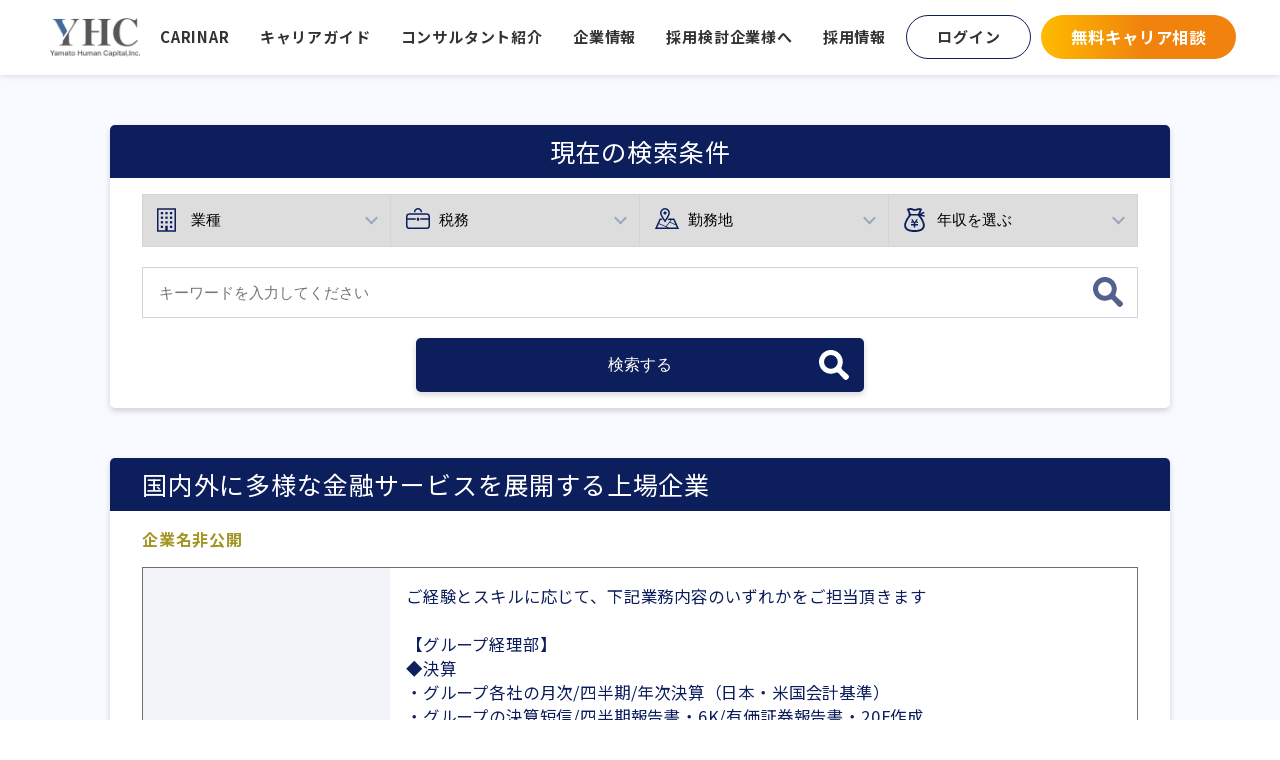

--- FILE ---
content_type: text/html; charset=UTF-8
request_url: https://yamatohc.co.jp/tax
body_size: 18703
content:
<!-- header -->
<!DOCTYPE html>
<html lang="ja">

<head>
  <meta charset="UTF-8" />
  <meta name="viewport" content="width=device-width, initial-scale=1" />

  <meta name="description" content="M＆A業界への転職支援実績No.1！M&A、PEファンド、VC、事業再生、投資銀行、コンサル業界への転職ならヤマトヒューマンキャピタル株式会社（YHC）にご相談ください。業界出身者だからできるオーダーメイド型キャリア支援をご提供致します。" />
  <meta name="title" content="【01/22更新】求人一覧 求人・転職・募集" />
  <title>【01/22更新】求人一覧 求人・転職・募集</title>
      
  <!-- favicon/webclipicon -->
  <link rel="icon" href="/assets/img/favicon-16x16.png" sizes="16x16" />
  <link rel="icon" href="/assets/img/favicon-32x32.png" sizes="32x32" />
  <link rel="icon" href="/assets/img/android-chrome-192x192.png" sizes="192x192" />
  <link rel="apple-touch-icon" href="/assets/img/apple-touch-icon.png" />

  <!-- ogp -->
  <meta property="og:site_name" content="ヤマトヒューマンキャピタル（YHC）" />
  <meta property="og:url" content="URL" />
  <meta property="og:type" content="website or article" />
  <meta property="og:title" content="【01/22更新】求人一覧 求人・転職・募集" />
  <meta property="og:description" content="M＆A業界への転職支援実績No.1！M&A、PEファンド、VC、事業再生、投資銀行、コンサル業界への転職ならヤマトヒューマンキャピタル株式会社（YHC）にご相談ください。業界出身者だからできるオーダーメイド型キャリア支援をご提供致します。" />
  <meta property="og:image" content="URL" />
  <meta property="og:locale" content="ja_JP" />
  <meta name="twitter:card" content="summary_large_image or summary" />
  <meta name="twitter:description" content="M＆A業界への転職支援実績No.1！M&A、PEファンド、VC、事業再生、投資銀行、コンサル業界への転職ならヤマトヒューマンキャピタル株式会社（YHC）にご相談ください。業界出身者だからできるオーダーメイド型キャリア支援をご提供致します。" />
  <meta name="twitter:image:src" content="URL" />

  <!-- css -->
  <link rel="stylesheet" href="/assets/css/common.css?date=20260122175804" />
  <link rel="stylesheet" href="/assets/css/index.css?date=20260122175804" />
  <link rel="stylesheet" href="/assets/css/about.css?date=20260122175804" />
  <link rel="stylesheet" href="/assets/css/carinar.css?date=20260122175804" />
  <link rel="stylesheet" href="/assets/css/company.css?date=20260122175804" />
  <link rel="stylesheet" href="/assets/css/consult.css?date=20260122175804" />
  <link rel="stylesheet" href="/assets/css/job-detail.css?date=20260122175804" />
  <link rel="stylesheet" href="/assets/css/job-list.css?date=20260122175804" />
  <link rel="stylesheet" href="/assets/css/new-job-list.css?date=20260122175804" />
  <link rel="stylesheet" href="/assets/css/client.css?date=20260122175804" />
  <link rel="stylesheet" href="/assets/css/thanks.css?date=20260122175804" />
  <link rel="stylesheet" href="/assets/css/privacy.css?date=20260122175804" />
  <link rel="stylesheet" href="/assets/css/seekers.css?date=20260122175804" />
  <link rel="stylesheet" href="/assets/css/web-media.css?date=20260122175804" />
  <link rel="stylesheet" href="/assets/css/contact.css?date=20260122175804" />
  <link rel="stylesheet" href="/assets/css/mypage.css?date=20260122175804" />
  <link rel="stylesheet" href="/custom/custom.css?date=20260122175804" />
  <link rel="stylesheet" href="/assets/css/modified.css?date=20260122175804" />
  <link rel="stylesheet" href="/assets/css/privacy-form.css?date=20260122175804" />

  <!-- js -->
  <script src="https://ajax.googleapis.com/ajax/libs/jquery/3.6.4/jquery.min.js"></script>
  <script src="/assets/js/script.js"></script>
  <script src="/custom/custom.js"></script>

  <!-- splide -->
  <script src="/assets/js/splide.min.js"></script>
  <link rel="stylesheet" href="/assets/css/splide.min.css" />
  <script src="/assets/js/splide-extension-auto-scroll.min.js"></script>

  <!-- font -->
  <link
    rel="stylesheet"
    href="https://fonts.googleapis.com/css2?family=Noto Sans JP:wght@400;500;700&display=swap" />
  <link
    rel="stylesheet"
    href="https://fonts.googleapis.com/css2?family=Inter:wght@700&display=swap" />
  <link
    rel="stylesheet"
    href="https://fonts.googleapis.com/css2?family=Avenir:wght@800&display=swap" />


  <script type="text/javascript" src="https://cdn.jsdelivr.net/npm/slick-carousel@1.8.1/slick/slick.min.js"></script>
  <link rel="stylesheet" type="text/css" href="//cdn.jsdelivr.net/npm/slick-carousel@1.8.1/slick/slick.css" />
  <link rel="stylesheet" type="text/css" href="https://cdnjs.cloudflare.com/ajax/libs/slick-carousel/1.9.0/slick-theme.css">
  <script src="https://ajaxzip3.github.io/ajaxzip3.js" charset="UTF-8"></script>

  <!-- Google Tag Manager -->
  <script>
    (function(w, d, s, l, i) {
      w[l] = w[l] || [];
      w[l].push({
        'gtm.start': new Date().getTime(),
        event: 'gtm.js'
      });
      var f = d.getElementsByTagName(s)[0],
        j = d.createElement(s),
        dl = l != 'dataLayer' ? '&l=' + l : '';
      j.async = true;
      j.src =
        'https://www.googletagmanager.com/gtm.js?id=' + i + dl;
      f.parentNode.insertBefore(j, f);
    })(window, document, 'script', 'dataLayer', 'GTM-PWHB25L');
  </script>
  <!-- End Google Tag Manager -->

</head>

<body>

  <!-- Google Tag Manager (noscript) -->
  <noscript><iframe src="https://www.googletagmanager.com/ns.html?id=GTM-PWHB25L" height="0" width="0" style="display:none;visibility:hidden"></iframe></noscript>
  <!-- End Google Tag Manager (noscript) -->

  <!-- header -->
  <header style="z-index:101;">
    <div class="inner">
      <div class="content">
        <a href="/">
          <img
            class="logo-icon"
            loading="lazy"
            alt=""
            src="assets/img/logo.webp" />
        </a>

        <div class="header-cv-btn sp">
          <a class="register-btn modal-open">無料キャリア相談</a>
        </div>

        <div class="navigation" id="js-nav">
          <div class="logo sp">
            <a href="/"><img
                src="assets/img/logo.webp"
                alt="YAMATO HUMAN CAPITAL, Inc" /></a>
          </div>
          <ul class="nav-links">
            <li class="nav-item">
              <a href="/carinar">CARINAR</a>
            </li>
            <li class="nav-item">
              <a href="https://yamatohc.co.jp/dd/" target="_blank" rel="noopener noreferrer">キャリアガイド</a>
            </li>
            <li class="nav-item">
              <a href="/consult">コンサルタント紹介</a>
            </li>
            <li class="nav-item">
              <a href="/company">企業情報</a>
            </li>
            <li class="nav-item">
              <a href="/client">採用検討企業様へ</a>
            </li>
            <li class="nav-item">
              <a href="/recruit" target="_blank" rel="noopener noreferrer">採用情報</a>
            </li>
          </ul>
                    <ul class="header-btn">
            <li class="btn-item">
              <a class="login-btn" href="/login">ログイン</a>
            </li>
            <li class="btn-item">
              <a class="register-btn modal-open">無料キャリア相談</a>
            </li>
          </ul>
                  </div>

        <button class="header__hamburger hamburger sp" id="js-hamburger">
          <span></span>
          <span></span>
          <span></span>
        </button>

        <script>
          document.addEventListener("DOMContentLoaded", function() {
            const ham = document.getElementById("js-hamburger");
            const nav = document.getElementById("js-nav");
            ham.addEventListener("click", function() {
              // ハンバーガーメニューをクリックしたら
              ham.classList.toggle("active"); // ハンバーガーメニューにactiveクラスを付け外し
              nav.classList.toggle("active"); // ナビゲーションメニューにactiveクラスを付け外し
            });

            const navLinks = nav.querySelectorAll("a[href]");
            navLinks.forEach(function(link) {
              link.addEventListener("click", function() {
                nav.classList.remove("active");
                ham.classList.remove("active");
              });
            });
          });
        </script>
      </div>
    </div>

    <script>
      document.addEventListener("DOMContentLoaded", function() {
        const header = document.querySelector("header");
        const headerOffset = header.offsetTop;

        window.addEventListener("scroll", function() {
          if (window.pageYOffset > headerOffset) {
            header.classList.add("fixed-header");
          } else {
            header.classList.remove("fixed-header");
          }
        });
      });
    </script>
  </header>

  <!-- modal -->
  <div class="modal-container">
    <div class="modal-body">
      <div class="modal-content">
        <section class="contact">
  <div class="inner">
    <div class="box-w">
      <div class="for-career contact-form">
        <form action="https://yamatohc.co.jp/signup" class="main-form" method="post" id="job-list_header" enctype="multipart/form-data">
          <input type="hidden" name="_token" value="3NSY3jRjFFlu3v1pLFUDadB1lbqOHQcKwOOCZTXy">

          <div class="step-form">
            <div class="step-1 other-step01-box">
              <div class="form-txt">
                <h2 class="ttl">キャリア相談をご希望の方へ</h2>
                <h3 class="sub-ttl">
                  弊社、転職エージェントとの<br class="sp">オンラインキャリア相談をご希望の方は、<br class="">以下フォームよりお申し込み下さい(無料)
                </h3>
                <h3 class="sub-ttl-2">＼　まずは情報収集だけでも歓迎　／</h3>
              </div>
              <div class="form-group name-group">
                <div class="form-item">
                  <label for="name">お名前(漢字)<span class="req">※必須</span><span class="memo">姓と名の間にスペースを入力してください</span></label>
                  <input required type="text" class="name" id="name" name="name" placeholder="山田 太郎" />
                  <span class="error-msg" style="visibility: hidden;">&nbsp;</span>
                </div>
                <div class="form-item">
                  <label for="kana">お名前(カナ)<span class="req">※必須</span><span class="memo">姓と名の間にスペースを入力してください</span></label>
                  <input required pattern="^[ァ-ンヴー\s　]*$" title="全角カタカナで入力してください" type="text" class="kana" id="kana" name="kana" placeholder="ヤマダ タロウ" />
                  <span class="error-msg" style="visibility: hidden;">&nbsp;</span>
                </div>
              </div>
              <div class="form-group birthday-group">
                <div class="form-item">
                  <label for="year">生年月日<span class="req">※必須</span></label>
                  <div class="birthday-input">
                    <select name="year" required>
                      <option value="1963年">1963年</option>
                      <option value="1964年">1964年</option>
                      <option value="1965年">1965年</option>
                      <option value="1966年">1966年</option>
                      <option value="1967年">1967年</option>
                      <option value="1968年">1968年</option>
                      <option value="1969年">1969年</option>
                      <option value="1970年">1970年</option>
                      <option value="1971年">1971年</option>
                      <option value="1972年">1972年</option>
                      <option value="1973年">1973年</option>
                      <option value="1974年">1974年</option>
                      <option value="1975年">1975年</option>
                      <option value="1976年">1976年</option>
                      <option value="1977年">1977年</option>
                      <option value="1978年">1978年</option>
                      <option value="1979年">1979年</option>
                      <option value="1980年">1980年</option>
                      <option value="1981年">1981年</option>
                      <option value="1982年">1982年</option>
                      <option value="1983年">1983年</option>
                      <option value="1984年">1984年</option>
                      <option value="1985年">1985年</option>
                      <option value="1986年">1986年</option>
                      <option value="1987年">1987年</option>
                      <option value="1988年">1988年</option>
                      <option value="1989年">1989年</option>
                      <option value="1990年" selected>1990年</option>
                      <option value="1991年">1991年</option>
                      <option value="1992年">1992年</option>
                      <option value="1993年">1993年</option>
                      <option value="1994年">1994年</option>
                      <option value="1995年">1995年</option>
                      <option value="1996年">1996年</option>
                      <option value="1997年">1997年</option>
                      <option value="1998年">1998年</option>
                      <option value="1999年">1999年</option>
                      <option value="2000年">2000年</option>
                      <option value="2001年">2001年</option>
                      <option value="2002年">2002年</option>
                      <option value="2003年">2003年</option>
                      <option value="2004年">2004年</option>
                      <option value="2005年">2005年</option>
                    </select>
                  </div>
                </div>
                <div class="form-item">
                  <div class="birthday-input">
                    <select name="month" required>
                      <option value="1月" selected>1月</option>
                      <option value="2月">2月</option>
                      <option value="3月">3月</option>
                      <option value="4月">4月</option>
                      <option value="5月">5月</option>
                      <option value="6月">6月</option>
                      <option value="7月">7月</option>
                      <option value="8月">8月</option>
                      <option value="9月">9月</option>
                      <option value="10月">10月</option>
                      <option value="11月">11月</option>
                      <option value="12月">12月</option>
                    </select>
                  </div>
                </div>
                <div class="form-item">
                  <div class="birthday-input">
                    <select name="day" required>
                      <option value="1日" selected>1日</option>
                      <option value="2日">2日</option>
                      <option value="3日">3日</option>
                      <option value="4日">4日</option>
                      <option value="5日">5日</option>
                      <option value="6日">6日</option>
                      <option value="7日">7日</option>
                      <option value="8日">8日</option>
                      <option value="9日">9日</option>
                      <option value="10日">10日</option>
                      <option value="11日">11日</option>
                      <option value="12日">12日</option>
                      <option value="13日">13日</option>
                      <option value="14日">14日</option>
                      <option value="15日">15日</option>
                      <option value="16日">16日</option>
                      <option value="17日">17日</option>
                      <option value="18日">18日</option>
                      <option value="19日">19日</option>
                      <option value="20日">20日</option>
                      <option value="21日">21日</option>
                      <option value="22日">22日</option>
                      <option value="23日">23日</option>
                      <option value="24日">24日</option>
                      <option value="25日">25日</option>
                      <option value="26日">26日</option>
                      <option value="27日">27日</option>
                      <option value="28日">28日</option>
                      <option value="29日">29日</option>
                      <option value="30日">30日</option>
                      <option value="31日">31日</option>
                    </select>
                  </div>
                </div>
                <script>
                  document.addEventListener('DOMContentLoaded', function() {
                    const targets = ['year', 'month', 'day'];

                    targets.forEach(name => {
                      const selects = document.querySelectorAll(`select[name="${name}"]`);

                      selects.forEach(select => {
                        select.classList.remove('changed');

                        // すでにイベントが登録されている場合を考慮して、一度解除
                        select.removeEventListener('focus', onFocus);
                        select.addEventListener('focus', onFocus);
                      });
                    });

                    function onFocus(e) {
                      e.target.classList.add('changed');
                    }
                  });
                </script>






              </div>
              <div class="form-group">
                <div class="form-item submit-btn">
                  <input id="other-step02-button" type="button" value="無料キャリア相談はこちら" />
                </div>
              </div>
            </div>

            <div class="step-2 other-step02-box">
              <div class="form-group">
                <div class="form-item">
                  <label for="email">メールアドレス<span class="req">※必須</span></label>
                  <input required type="email" class="email" id="email" name="email" placeholder="yamatohuman@mail.com" />
                </div>
              </div>
              <div class="form-group">
                <div class="form-item">
                  <label for="tel">電話番号<span class="req">※必須</span></label>
                  <input required pattern="^0[0-9\-\s]{9,}$" title="0から始まる電話番号を入力してください" type="tel" class="tel" id="tel" name="tel" placeholder="08012345678" />
                </div>
              </div>
              <div class="form-group step-btn">
                <div class="previous-btn">
                  <button id="other-step01-back-button" type="button">
                    戻る
                  </button>
                </div>
                <div class="submit-btn">
                  <button id="other-step03-button" type="button">
                    次へ（残り３ステップ）
                  </button>
                </div>
              </div>
            </div>
            <div class="step-3 other-step03-box">
              <div class="form-group">
                <div class="form-item">
                  <label for="address">住所<span class="req">※必須</span></label>
                  <select required class="address" id="address" name="address">
                    <option value="">都道府県</option>
                    <option value="北海道">北海道</option>
<option value="青森県">青森県</option>
<option value="岩手県">岩手県</option>
<option value="宮城県">宮城県</option>
<option value="秋田県">秋田県</option>
<option value="山形県">山形県</option>
<option value="福島県">福島県</option>
<option value="茨城県">茨城県</option>
<option value="栃木県">栃木県</option>
<option value="群馬県">群馬県</option>
<option value="埼玉県">埼玉県</option>
<option value="千葉県">千葉県</option>
<option value="東京都">東京都</option>
<option value="神奈川県">神奈川県</option>
<option value="新潟県">新潟県</option>
<option value="富山県">富山県</option>
<option value="石川県">石川県</option>
<option value="福井県">福井県</option>
<option value="山梨県">山梨県</option>
<option value="長野県">長野県</option>
<option value="岐阜県">岐阜県</option>
<option value="静岡県">静岡県</option>
<option value="愛知県">愛知県</option>
<option value="三重県">三重県</option>
<option value="滋賀県">滋賀県</option>
<option value="京都府">京都府</option>
<option value="大阪府">大阪府</option>
<option value="兵庫県">兵庫県</option>
<option value="奈良県">奈良県</option>
<option value="和歌山県">和歌山県</option>
<option value="鳥取県">鳥取県</option>
<option value="島根県">島根県</option>
<option value="岡山県">岡山県</option>
<option value="広島県">広島県</option>
<option value="山口県">山口県</option>
<option value="徳島県">徳島県</option>
<option value="香川県">香川県</option>
<option value="愛媛県">愛媛県</option>
<option value="高知県">高知県</option>
<option value="福岡県">福岡県</option>
<option value="佐賀県">佐賀県</option>
<option value="長崎県">長崎県</option>
<option value="熊本県">熊本県</option>
<option value="大分県">大分県</option>
<option value="宮崎県">宮崎県</option>
<option value="鹿児島県">鹿児島県</option>
<option value="沖縄県">沖縄県</option>                  </select>
                </div>
              </div>
              <div class="form-group">
                <div class="form-item">
                  <label for="company">会社名<span class="req">※必須</span></label>
                  <input required type="text" class="company" id="company" name="company" placeholder="会社名" />
                </div>
              </div>
              <div class="form-group step-btn">
                <div class="form-item previous-btn">
                  <button id="other-step02-back-button" type="button">
                    戻る
                  </button>
                </div>
                <div class="form-item submit-btn">
                  <button id="other-step04-button" type="button">
                    次へ（残り２ステップ）
                  </button>
                </div>
              </div>
            </div>
            <div class="step-4 other-step04-box">
              <div class="form-group">
                <div class="form-item">
                  <label for="resume-1">履歴書<span class="opt">※任意</span></label>
                  <input type="file" id="resume-1" name="resume-1" accept="" />
                </div>
              </div>
              <div class="form-group">
                <div class="form-item">
                  <label for="resume-2">職務経歴書<span class="opt">※任意</span></label>
                  <input type="file" id="resume-2" name="resume-2" accept="" />
                </div>
              </div>
              <small>書類を添付しなくても先に進めます</small>
              <div class="form-group step-btn">
                <div class="form-item previous-btn">
                  <button id="other-step03-back-button" type="button">
                    戻る
                  </button>
                </div>
                <div class="form-item submit-btn">
                  <button id="other-step05-button" type="button">
                    次へ（残り１ステップ）
                  </button>
                </div>
              </div>
            </div>
            <div class="step-5 other-step05-box">
              <div class="form-group">
                <div class="form-item">
                  <label for="message">お求めの情報・ご要望<span class="opt">※任意</span></label>
                  <textarea name="message" id="message" cols="30" rows="4"></textarea>
                </div>
              </div>
              <div class="form-group step-btn">
                <div class="form-item previous-btn">
                  <button id="other-step04-back-button" type="button">
                    戻る
                  </button>
                </div>
                <div class="form-item submit-btn">
                  <input type="submit" class="submit" value="無料キャリア相談を申し込む" />
                </div>
              </div>
              <input type="hidden" id="hideRecaptchaJobheader" name="recaptcha_token" />
              <div class="recaptcha-container">
                <div class="g-recaptcha" id="recaptchaJobheader"></div>
              </div>
            </div>
          </div>
        </form>
        <script>
          document.addEventListener('DOMContentLoaded', function() {
            const form = document.querySelector('.main-form');
            const submitButton = form.querySelector('input[type="submit"]');
            const loadingOverlay = document.createElement('div');
            loadingOverlay.className = 'loading-overlay';
            loadingOverlay.innerHTML = '<div class="spinner"></div>';
            document.body.appendChild(loadingOverlay);

            form.addEventListener('submit', function(event) {
              loadingOverlay.style.display = 'flex';
            });
          });
        </script>
      </div>
    </div>
  </div>
</section>

<script type="text/javascript">
    // Job-Listフォーム
    (function($) {
        $(function() {
            $(".other-step02-box").hide();
            $(".other-step03-box").hide();
            $(".other-step04-box").hide();
            $(".other-step05-box").hide();

            const kanaPattern = /^[ァ-ンヴー\s　]*$/;
            const telPattern = /^0[0-9\-\s]{9,}$/;

            // step01-02
            $("#job-list_header #other-step02-button").click(function() {
                const fields = {
                    name: "名前を入力してください",
                    kana: "フリガナを入力してください",
                    year: "年を入力してください",
                    month: "月を入力してください",
                    day: "日を入力してください",
                };

                for (let fieldName in fields) {
                    let $input = $('#job-list_header [name="' + fieldName + '"]');
                    let fieldValue = $input.val();

                    // フリガナ形式チェック
                    if (fieldName === "kana" && !kanaPattern.test(fieldValue)) {
                        alert("フリガナは全角カタカナで入力してください");
                        return false;
                    }

                    // 未入力チェック
                    if (fieldValue === "") {
                        alert(fields[fieldName]);
                        return false;
                    }

                    // 名前・フリガナのスペースチェック
                    if (fieldName === "name" || fieldName === "kana") {
                        // 全角→半角、複数スペース→1つ
                        fieldValue = fieldValue.replace(/　/g, " ").replace(/\s+/g, " ").trim();
                        $input.val(fieldValue);

                        if (
                            !fieldValue.includes(" ") ||
                            fieldValue.split(" ").length < 2 ||
                            fieldValue.startsWith(" ") ||
                            fieldValue.endsWith(" ")
                        ) {
                            alert(`${fieldName === "name" ? "名前" : "フリガナ"}は姓と名の間にスペースを入れてください`);
                            return false;
                        }
                    }
                }

                $(".other-step01-box").hide();
                $(".other-step02-box").show();
            });


            $("#job-list_header #other-step01-back-button").click(function() {
                $(".other-step02-box").hide();
                $(".other-step01-box").show();
            });

            // step02-03
            $("#job-list_header #other-step03-button").click(function() {
                const fields = {
                    email: "メールアドレスを入力してください",
                    tel: "電話番号を入力してください",
                };

                for (let fieldName in fields) {
                    let fieldValue = $(
                        '#job-list_header [name="' + fieldName + '"]'
                    ).val();
                    if (fieldValue == "") {
                        alert(fields[fieldName]); // 該当するメッセージを表示
                        return false; // ここで処理を中断
                    } else if (
                        fieldName === "tel" &&
                        !telPattern.test(fieldValue)
                    ) {
                        alert("0から始まる電話番号を入力してください"); // 電話番号の形式チェック
                        return false; // ここで処理を中断
                    }
                }
                $(".other-step02-box").hide();
                $(".other-step03-box").show();
            });

            $("#job-list_header #other-step02-back-button").click(function() {
                $(".other-step03-box").hide();
                $(".other-step02-box").show();
            });

            // step03-04
            $("#job-list_header #other-step04-button").click(function() {
                if (
                    $('#job-list_header [name="address"]').val() == "" || $('#job-list_header [name="company"]').val() == ""
                ) {
                    if ($('#job-list_header [name="address"]').val() == "") {
                        alert("住所を選択してください");
                    } else if ($('#job-list_header [name="company"]').val() == "") {
                        alert("会社名を選択してください");
                    }
                    return false;
                }
                $(".other-step03-box").hide();
                $(".other-step04-box").show();
            });

            $("#job-list_header #other-step03-back-button").click(function() {
                $(".other-step04-box").hide();
                $(".other-step03-box").show();
            });

            // step04-05
            $("#job-list_header #other-step05-button").click(function(event) {
                $(".other-step04-box").hide();
                $(".other-step05-box").show();

                const form = event.target.closest('form');
                if (form === null) {
                    return;
                }

                // reCaptcha生成済みの場合は再生成しない
                const key = form.id.split('_')[1];
                let hideRecaptchaJob = document.getElementById(`hideRecaptchaJob` + key);
                if (hideRecaptchaJob instanceof HTMLInputElement && hideRecaptchaJob.value !== '') {
                    return;
                }

                if (hideRecaptchaJob === undefined) {
                    return;
                }
                funcRecaptchaJobList[form.id] = (token) => {
                    hideRecaptchaJob.value = token;
                }
                recaptchaJobList[form.id] = grecaptcha.render(`recaptchaJob` + key, {
                    'sitekey': "6Ld5MOIpAAAAAOQnApiIXEwBMG8KvJ4d0IGTIOEM",
                    'callback': funcRecaptchaJobList[form.id]
                });
            });

            $("#job-list_header #other-step04-back-button").click(function() {
                $(".other-step05-box").hide();
                $(".other-step04-box").show();
            });

            // 名前とフリガナのスペースチェック
            $('#job-list_header [name="name"], #job-list_header [name="kana"]').on("focusout", function() {
                let $input = $(this);
                let $errorMsg = $input.siblings(".error-msg");
                let fieldValue = $input.val();

                // 全角スペースを半角スペースに変換し、複数スペースを1つに置換
                fieldValue = fieldValue.replace(/　/g, " ").replace(/\s+/g, " ").trim();
                $input.val(fieldValue);

                // エラー内容判定
                let errorMessage = "";
                if (fieldValue === "") {
                    errorMessage = "入力してください";
                } else if (
                    !fieldValue.includes(" ") ||
                    fieldValue.split(" ").length < 2 ||
                    fieldValue.startsWith(" ") ||
                    fieldValue.endsWith(" ")
                ) {
                    errorMessage = "姓と名の間にスペースを入力してください";
                }

                // メッセージ表示制御
                if (errorMessage !== "") {
                    $errorMsg.text(errorMessage).css("visibility", "visible");
                } else {
                    $errorMsg.text("\u00A0").css("visibility", "hidden"); // 空白に戻す
                }
            });

        });
    })(jQuery);
</script>      </div>
    </div>
  </div><!-- header -->

<div class="bg-sky ">
    <!-- job-list-search -->
    <section class="job-list-search ">
        <div class="inner">
            <div class="inner-box">
                <h2 class="inner-box-title">現在の検索条件</h2>
                <div class="inner-box-content">
                    <div class="job-search">
                        <form action="https://yamatohc.co.jp/alias" class="job-search-form">
                            <div class="search-flex">
                                <div class="search-option option-industry">
                                    <select name="industry" id="industry" class="industry">
                                        <option value="">業種</option>
                                        
                                                                                <option value="M&amp;A_Parent" >▼M&amp;A</option>

                                                                                <option value="M&amp;A仲介" >M&amp;A仲介</option>
                                                                                <option value="FAS" >FAS</option>
                                                                                <option value="事業会社M&amp;A" >事業会社M&amp;A</option>
                                                                                <option value="クロスボーダーM&amp;A" >クロスボーダーM&amp;A</option>
                                                                                                                        <option value="ファンド_Parent" >▼ファンド</option>

                                                                                <option value="PEファンド" >PEファンド</option>
                                                                                <option value="ベンチャーキャピタル" >ベンチャーキャピタル</option>
                                                                                <option value="その他ファンド" >その他ファンド</option>
                                                                                                                        <option value="コンサルタント_Parent" >▼コンサルタント</option>

                                                                                <option value="戦略コンサルタント" >戦略コンサルタント</option>
                                                                                <option value="実行支援コンサルタント" >実行支援コンサルタント</option>
                                                                                <option value="事業再生コンサルタント" >事業再生コンサルタント</option>
                                                                                <option value="財務系コンサルタント" >財務系コンサルタント</option>
                                                                                <option value="業務コンサルタント" >業務コンサルタント</option>
                                                                                <option value="ITコンサルタント" >ITコンサルタント</option>
                                                                                <option value="その他コンサルタント" >その他コンサルタント</option>
                                                                                                                        <option value="投資銀行_Parent" >▼投資銀行</option>

                                                                                                                        <option value="資産運用_Parent" >▼資産運用</option>

                                                                                                                        <option value="金融_Parent" >▼金融</option>

                                                                                <option value="銀行/信用金庫" >銀行/信用金庫</option>
                                                                                <option value="保険" >保険</option>
                                                                                <option value="証券" >証券</option>
                                                                                <option value="その他金融" >その他金融</option>
                                                                                                                        <option value="監査法人_Parent" >▼監査法人</option>

                                                                                                                        <option value="士業_Parent" >▼士業</option>

                                                                                <option value="税理士事務所" >税理士事務所</option>
                                                                                <option value="会計事務所" >会計事務所</option>
                                                                                <option value="弁護士事務所" >弁護士事務所</option>
                                                                                                                        <option value="事業会社_Parent" >▼事業会社</option>

                                                                                <option value="人材" >人材</option>
                                                                                <option value="IT" >IT</option>
                                                                                <option value="不動産" >不動産</option>
                                                                                <option value="医療品/医薬品/医療機器" >医療品/医薬品/医療機器</option>
                                                                                <option value="その他事業会社" >その他事業会社</option>
                                                                                <option value="スタートアップ" >スタートアップ</option>
                                                                                                                        <option value="その他_Parent" >▼その他</option>

                                                                                                                    </select>
                                </div>
                                <div class="search-option option-category">
                                    <select name="category" id="category" class="category">
                                        <option value="">職種</option>
                                        
                                                                                <option value="ファンド_Parent" >▼ファンド</option>

                                                                                <option value="バイアウト投資" >バイアウト投資</option>
                                                                                <option value="ベンチャー投資" >ベンチャー投資</option>
                                                                                <option value="運用/資金管理" >運用/資金管理</option>
                                                                                                                        <option value="コンサルタント_Parent" >▼コンサルタント</option>

                                                                                <option value="財務DD" >財務DD</option>
                                                                                <option value="事業DD" >事業DD</option>
                                                                                <option value="バリュエーション" >バリュエーション</option>
                                                                                <option value="PMI" >PMI</option>
                                                                                                                        <option value="投資銀行_Parent" >▼投資銀行</option>

                                                                                <option value="M&amp;A" >M&amp;A</option>
                                                                                <option value="投資理論/アクチュアリー/商品開発" >投資理論/アクチュアリー/商品開発</option>
                                                                                <option value="公開引受" >公開引受</option>
                                                                                                                        <option value="CXO_Parent" >▼CXO</option>

                                                                                <option value="CEO" >CEO</option>
                                                                                <option value="COO" >COO</option>
                                                                                <option value="CFO" >CFO</option>
                                                                                <option value="CMO" >CMO</option>
                                                                                <option value="CTO" >CTO</option>
                                                                                <option value="CHRO" >CHRO</option>
                                                                                                                        <option value="金融_Parent" >▼金融</option>

                                                                                <option value="融資" >融資</option>
                                                                                <option value="融資審査/契約保全" >融資審査/契約保全</option>
                                                                                <option value="ディーラー/トレーダー" >ディーラー/トレーダー</option>
                                                                                <option value="決済" >決済</option>
                                                                                <option value="ストラクチャード" >ストラクチャード</option>
                                                                                <option value="営業補助" >営業補助</option>
                                                                                <option value="クオンツ" >クオンツ</option>
                                                                                <option value="リスク管理" >リスク管理</option>
                                                                                <option value="商品組成" >商品組成</option>
                                                                                <option value="アナリスト/エコノミスト/ストラテジスト" >アナリスト/エコノミスト/ストラテジスト</option>
                                                                                                                        <option value="営業_Parent" >▼営業</option>

                                                                                <option value="法人営業" >法人営業</option>
                                                                                <option value="個人営業" >個人営業</option>
                                                                                <option value="フルコミッション" >フルコミッション</option>
                                                                                <option value="海外関連業務(営業・企画など)" >海外関連業務(営業・企画など)</option>
                                                                                <option value="フロントサポート職" >フロントサポート職</option>
                                                                                                                        <option value="士業_Parent" >▼士業</option>

                                                                                <option value="税理士" >税理士</option>
                                                                                <option value="公認会計士" >公認会計士</option>
                                                                                <option value="司法書士" >司法書士</option>
                                                                                <option value="弁護士" >弁護士</option>
                                                                                                                        <option value="IT/WEB_Parent" >▼IT/WEB</option>

                                                                                <option value="システム(開発・運用・保守)" >システム(開発・運用・保守)</option>
                                                                                <option value="SE(システムエンジニア)" >SE(システムエンジニア)</option>
                                                                                <option value="その他技術職" >その他技術職</option>
                                                                                                                        <option value="バックオフィス_Parent" >▼バックオフィス</option>

                                                                                <option value="企画職" >企画職</option>
                                                                                <option value="経理/財務" >経理/財務</option>
                                                                                <option value="税務" selected>税務</option>
                                                                                <option value="IPO" >IPO</option>
                                                                                <option value="総務/事務" >総務/事務</option>
                                                                                <option value="人事/労務" >人事/労務</option>
                                                                                <option value="広報/IR" >広報/IR</option>
                                                                                <option value="特許、知財、法務" >特許、知財、法務</option>
                                                                                <option value="コンプライアンス・リスク" >コンプライアンス・リスク</option>
                                                                                <option value="社内IT" >社内IT</option>
                                                                                                                        <option value="マーケティング_Parent" >▼マーケティング</option>

                                                                                                                        <option value="製造_Parent" >▼製造</option>

                                                                                <option value="生産管理/品質管理" >生産管理/品質管理</option>
                                                                                <option value="研究職" >研究職</option>
                                                                                                                        <option value="その他_Parent" >▼その他</option>

                                                                                                                    </select>
                                </div>
                                <div class="search-option option-pref">
                                    <select name="pref" id="pref" class="pref">
                                                                                <option value="">勤務地</option>
                                                                                <option value="北海道" >北海道</option>
                                                                                <option value="青森県" >青森県</option>
                                                                                <option value="岩手県" >岩手県</option>
                                                                                <option value="宮城県" >宮城県</option>
                                                                                <option value="秋田県" >秋田県</option>
                                                                                <option value="山形県" >山形県</option>
                                                                                <option value="福島県" >福島県</option>
                                                                                <option value="茨城県" >茨城県</option>
                                                                                <option value="栃木県" >栃木県</option>
                                                                                <option value="群馬県" >群馬県</option>
                                                                                <option value="埼玉県" >埼玉県</option>
                                                                                <option value="千葉県" >千葉県</option>
                                                                                <option value="東京都" >東京都</option>
                                                                                <option value="神奈川県" >神奈川県</option>
                                                                                <option value="新潟県" >新潟県</option>
                                                                                <option value="富山県" >富山県</option>
                                                                                <option value="石川県" >石川県</option>
                                                                                <option value="福井県" >福井県</option>
                                                                                <option value="山梨県" >山梨県</option>
                                                                                <option value="長野県" >長野県</option>
                                                                                <option value="岐阜県" >岐阜県</option>
                                                                                <option value="静岡県" >静岡県</option>
                                                                                <option value="愛知県" >愛知県</option>
                                                                                <option value="三重県" >三重県</option>
                                                                                <option value="滋賀県" >滋賀県</option>
                                                                                <option value="京都府" >京都府</option>
                                                                                <option value="大阪府" >大阪府</option>
                                                                                <option value="兵庫県" >兵庫県</option>
                                                                                <option value="奈良県" >奈良県</option>
                                                                                <option value="和歌山県" >和歌山県</option>
                                                                                <option value="鳥取県" >鳥取県</option>
                                                                                <option value="島根県" >島根県</option>
                                                                                <option value="岡山県" >岡山県</option>
                                                                                <option value="広島県" >広島県</option>
                                                                                <option value="山口県" >山口県</option>
                                                                                <option value="徳島県" >徳島県</option>
                                                                                <option value="香川県" >香川県</option>
                                                                                <option value="愛媛県" >愛媛県</option>
                                                                                <option value="高知県" >高知県</option>
                                                                                <option value="福岡県" >福岡県</option>
                                                                                <option value="佐賀県" >佐賀県</option>
                                                                                <option value="長崎県" >長崎県</option>
                                                                                <option value="熊本県" >熊本県</option>
                                                                                <option value="大分県" >大分県</option>
                                                                                <option value="宮崎県" >宮崎県</option>
                                                                                <option value="鹿児島県" >鹿児島県</option>
                                                                                <option value="沖縄県" >沖縄県</option>
                                                                            </select>
                                </div>
                                <div class="search-option option-salary">
                                    <select name="salary" id="salary" class="salary">
                                        <option value="">年収を選ぶ</option>
                                                                                                                        <option value="300-500" >300-500万未満</option>
                                                                                <option value="500-1000万未満" >500-1000万未満</option>
                                                                                <option value="1000-1500" >1000-1500万未満</option>
                                                                                <option value="2000" >2000万以上</option>
                                                                            </select>
                                </div>
                            </div>

                            <div class="search-option">
                                <div class="search-keyword">
                                    <input type="text" name="keyword" placeholder="キーワードを入力してください" value="" />
                                </div>
                            </div>

                            <div class="search-option">
                                <div class="search-submit">
                                    <input type="submit" value="検索する" />
                                </div>
                            </div>
                        </form>
                    </div>
                </div>
            </div>
        </div>
    </section>
    <!-- job-list-search -->

    <!-- job-list-overview -->
        <section class="job-list-overview">
        <div class="inner">
            <div class="inner-box">
                <h2 class="inner-box-title">
                    国内外に多様な金融サービスを展開する上場企業
                </h2>
                <div class="inner-box-content">
                    <div class="job-list-info">
                        <h3 class="font-gold">
                            企業名非公開
                            <!--                             オリックス株式会社
                             -->
                        </h3>
                        <table class="job-table">
                                                        <tr>
                                <th class="icon-bag">業務内容</th>
                                <td>
                                    ご経験とスキルに応じて、下記業務内容のいずれかをご担当頂きます<br />
<br />
【グループ経理部】<br />
◆決算<br />
・グループ各社の月次/四半期/年次決算（日本・米国会計基準）<br />
・グループの決算短信/四半期報告書・6K/有価証券報告書・20F作成<br />
◆税務<br />
・グループ各社の税務申告書の作成、及び税務調査対応（連結納税を採用しています）<br />
<br />
【事業経理部】<br />
◆案件事前対応<br />
・事業部門による買収・売却・設立・清算に係る会計・税務処理に関する問い合わせ対応<br />
・計数面での助言（経営意思決定の支援）<br />
・会計・税務デューデリの精査<br />
◆グループ会社指導・支援・管理<br />
・買収・設立直後のグループ会社における決算体制の構築支援<br />
・日常の経理業務を遂行するにあたってのグループ会社からの問い合わせ対応及び各社財務諸表のレビュー<br />
◆部門支援<br />
・事業部門の業績目標および見込値の作成支援および差異分析<br />
・各種営業取引に係わる会計・税務処理に関する問い合わせ対応<br />
<br />
【グループ経理統括部】<br />
◆会計処理の統括・管理<br />
・グループ会計方針の作成（新会計基準に基づく会計処理の検討を含む）<br />
・グループ各社における会計処理の正確性確保を目的に、各社作成の具体的な会計処理を定めた規則のレビュー<br />
　およびモニタリングの実施<br />
・グループ各社からの会計処理に係る問い合わせ対応<br />
◆経理ガバナンス<br />
・経理ガバナンス方針の策定、および関連規則・細則・要領等の制定・改廃<br />
・グループの経理部門の財務報告に係る内部統制の整備支援、課題解決に伴う業務改革への取り組み<br />
・グループの経理部門の財務報告に係る内部統制の整備・運用状況のモニタリングと評価
                                </td>
                            </tr>
                                                                                                                <tr>
                                <th class="icon-face">職種</th>
                                <td>経理</td>
                            </tr>
                                                                                    <tr>
                                <th class="icon-map">勤務地</th>
                                <td>東京都</td>
                            </tr>
                                                                                                                <tr>
                                <th class="icon-face">採用要件</th>
                                <td>◇必須要件/経験・スキル<br />
◆財務会計・税務申告担当<br />
　以下のいずれかの要件に該当する方<br />
　　a. 事業会社で連結決算及び開示の実務経験<br />
　　b. 事業会社で単体決算及び税務申告の実務経験<br />
◆会計スペシャリスト<br />
　以下のいずれかの要件に該当する方<br />
　　a. 監査法人で会計監査又は内部統制監査の実務経験<br />
　　b. 上場企業で内部統制構築の実務経験<br />
<br />
◇歓迎要件/経験・スキル<br />
・US CPA、日本公認会計士または税理士資格をお持ちの方<br />
・IFRS導入の経験<br />
・US GAAPまたはIFRS決算の実務経験<br />
・M＆Aに係る会計及び税務業務の実務経験<br />
・事業会社で連結納税申告の実務経験<br />
・リース、金融、商社業界等での経理実務経験<br />
・ビジネスレベルの英語力<br />
・ビジネスコンテクストを理解したうえで、資料の背景と意味をしっかり説明できる方<br />
<br />
◇求める人物像<br />
・自ら課題を発見し、解消に向けた施策を能動的に実行できる方<br />
・全体最適の視野を持ち、チーム全体の目標達成に向かって取り組める方</td>
                            </tr>
                                                    </table>

                                                <a class="btn-blue modal-open">求人詳細をみる</a>
                                            </div>
                </div>
            </div>
        </div>
    </section>

    <!-- contact -->
        <section class="contact">
  <div class="inner">
    <div class="box-w">
      <div class="for-career contact-form">
        <form action="https://yamatohc.co.jp/signup" class="main-form" method="post" id="job-list_0" enctype="multipart/form-data">
          <input type="hidden" name="_token" value="3NSY3jRjFFlu3v1pLFUDadB1lbqOHQcKwOOCZTXy">

          <div class="step-form">
            <div class="step-1 other-step01-box">
              <div class="form-txt">
                <h2 class="ttl">キャリア相談をご希望の方へ</h2>
                <h3 class="sub-ttl">
                  弊社、転職エージェントとの<br class="sp">オンラインキャリア相談をご希望の方は、<br class="">以下フォームよりお申し込み下さい(無料)
                </h3>
                <h3 class="sub-ttl-2">＼　まずは情報収集だけでも歓迎　／</h3>
              </div>
              <div class="form-group name-group">
                <div class="form-item">
                  <label for="name">お名前(漢字)<span class="req">※必須</span><span class="memo">姓と名の間にスペースを入力してください</span></label>
                  <input required type="text" class="name" id="name" name="name" placeholder="山田 太郎" />
                  <span class="error-msg" style="visibility: hidden;">&nbsp;</span>
                </div>
                <div class="form-item">
                  <label for="kana">お名前(カナ)<span class="req">※必須</span><span class="memo">姓と名の間にスペースを入力してください</span></label>
                  <input required pattern="^[ァ-ンヴー\s　]*$" title="全角カタカナで入力してください" type="text" class="kana" id="kana" name="kana" placeholder="ヤマダ タロウ" />
                  <span class="error-msg" style="visibility: hidden;">&nbsp;</span>
                </div>
              </div>
              <div class="form-group birthday-group">
                <div class="form-item">
                  <label for="year">生年月日<span class="req">※必須</span></label>
                  <div class="birthday-input">
                    <select name="year" required>
                      <option value="1963年">1963年</option>
                      <option value="1964年">1964年</option>
                      <option value="1965年">1965年</option>
                      <option value="1966年">1966年</option>
                      <option value="1967年">1967年</option>
                      <option value="1968年">1968年</option>
                      <option value="1969年">1969年</option>
                      <option value="1970年">1970年</option>
                      <option value="1971年">1971年</option>
                      <option value="1972年">1972年</option>
                      <option value="1973年">1973年</option>
                      <option value="1974年">1974年</option>
                      <option value="1975年">1975年</option>
                      <option value="1976年">1976年</option>
                      <option value="1977年">1977年</option>
                      <option value="1978年">1978年</option>
                      <option value="1979年">1979年</option>
                      <option value="1980年">1980年</option>
                      <option value="1981年">1981年</option>
                      <option value="1982年">1982年</option>
                      <option value="1983年">1983年</option>
                      <option value="1984年">1984年</option>
                      <option value="1985年">1985年</option>
                      <option value="1986年">1986年</option>
                      <option value="1987年">1987年</option>
                      <option value="1988年">1988年</option>
                      <option value="1989年">1989年</option>
                      <option value="1990年" selected>1990年</option>
                      <option value="1991年">1991年</option>
                      <option value="1992年">1992年</option>
                      <option value="1993年">1993年</option>
                      <option value="1994年">1994年</option>
                      <option value="1995年">1995年</option>
                      <option value="1996年">1996年</option>
                      <option value="1997年">1997年</option>
                      <option value="1998年">1998年</option>
                      <option value="1999年">1999年</option>
                      <option value="2000年">2000年</option>
                      <option value="2001年">2001年</option>
                      <option value="2002年">2002年</option>
                      <option value="2003年">2003年</option>
                      <option value="2004年">2004年</option>
                      <option value="2005年">2005年</option>
                    </select>
                  </div>
                </div>
                <div class="form-item">
                  <div class="birthday-input">
                    <select name="month" required>
                      <option value="1月" selected>1月</option>
                      <option value="2月">2月</option>
                      <option value="3月">3月</option>
                      <option value="4月">4月</option>
                      <option value="5月">5月</option>
                      <option value="6月">6月</option>
                      <option value="7月">7月</option>
                      <option value="8月">8月</option>
                      <option value="9月">9月</option>
                      <option value="10月">10月</option>
                      <option value="11月">11月</option>
                      <option value="12月">12月</option>
                    </select>
                  </div>
                </div>
                <div class="form-item">
                  <div class="birthday-input">
                    <select name="day" required>
                      <option value="1日" selected>1日</option>
                      <option value="2日">2日</option>
                      <option value="3日">3日</option>
                      <option value="4日">4日</option>
                      <option value="5日">5日</option>
                      <option value="6日">6日</option>
                      <option value="7日">7日</option>
                      <option value="8日">8日</option>
                      <option value="9日">9日</option>
                      <option value="10日">10日</option>
                      <option value="11日">11日</option>
                      <option value="12日">12日</option>
                      <option value="13日">13日</option>
                      <option value="14日">14日</option>
                      <option value="15日">15日</option>
                      <option value="16日">16日</option>
                      <option value="17日">17日</option>
                      <option value="18日">18日</option>
                      <option value="19日">19日</option>
                      <option value="20日">20日</option>
                      <option value="21日">21日</option>
                      <option value="22日">22日</option>
                      <option value="23日">23日</option>
                      <option value="24日">24日</option>
                      <option value="25日">25日</option>
                      <option value="26日">26日</option>
                      <option value="27日">27日</option>
                      <option value="28日">28日</option>
                      <option value="29日">29日</option>
                      <option value="30日">30日</option>
                      <option value="31日">31日</option>
                    </select>
                  </div>
                </div>
                <script>
                  document.addEventListener('DOMContentLoaded', function() {
                    const targets = ['year', 'month', 'day'];

                    targets.forEach(name => {
                      const selects = document.querySelectorAll(`select[name="${name}"]`);

                      selects.forEach(select => {
                        select.classList.remove('changed');

                        // すでにイベントが登録されている場合を考慮して、一度解除
                        select.removeEventListener('focus', onFocus);
                        select.addEventListener('focus', onFocus);
                      });
                    });

                    function onFocus(e) {
                      e.target.classList.add('changed');
                    }
                  });
                </script>






              </div>
              <div class="form-group">
                <div class="form-item submit-btn">
                  <input id="other-step02-button" type="button" value="無料キャリア相談はこちら" />
                </div>
              </div>
            </div>

            <div class="step-2 other-step02-box">
              <div class="form-group">
                <div class="form-item">
                  <label for="email">メールアドレス<span class="req">※必須</span></label>
                  <input required type="email" class="email" id="email" name="email" placeholder="yamatohuman@mail.com" />
                </div>
              </div>
              <div class="form-group">
                <div class="form-item">
                  <label for="tel">電話番号<span class="req">※必須</span></label>
                  <input required pattern="^0[0-9\-\s]{9,}$" title="0から始まる電話番号を入力してください" type="tel" class="tel" id="tel" name="tel" placeholder="08012345678" />
                </div>
              </div>
              <div class="form-group step-btn">
                <div class="previous-btn">
                  <button id="other-step01-back-button" type="button">
                    戻る
                  </button>
                </div>
                <div class="submit-btn">
                  <button id="other-step03-button" type="button">
                    次へ（残り３ステップ）
                  </button>
                </div>
              </div>
            </div>
            <div class="step-3 other-step03-box">
              <div class="form-group">
                <div class="form-item">
                  <label for="address">住所<span class="req">※必須</span></label>
                  <select required class="address" id="address" name="address">
                    <option value="">都道府県</option>
                    <option value="北海道">北海道</option>
<option value="青森県">青森県</option>
<option value="岩手県">岩手県</option>
<option value="宮城県">宮城県</option>
<option value="秋田県">秋田県</option>
<option value="山形県">山形県</option>
<option value="福島県">福島県</option>
<option value="茨城県">茨城県</option>
<option value="栃木県">栃木県</option>
<option value="群馬県">群馬県</option>
<option value="埼玉県">埼玉県</option>
<option value="千葉県">千葉県</option>
<option value="東京都">東京都</option>
<option value="神奈川県">神奈川県</option>
<option value="新潟県">新潟県</option>
<option value="富山県">富山県</option>
<option value="石川県">石川県</option>
<option value="福井県">福井県</option>
<option value="山梨県">山梨県</option>
<option value="長野県">長野県</option>
<option value="岐阜県">岐阜県</option>
<option value="静岡県">静岡県</option>
<option value="愛知県">愛知県</option>
<option value="三重県">三重県</option>
<option value="滋賀県">滋賀県</option>
<option value="京都府">京都府</option>
<option value="大阪府">大阪府</option>
<option value="兵庫県">兵庫県</option>
<option value="奈良県">奈良県</option>
<option value="和歌山県">和歌山県</option>
<option value="鳥取県">鳥取県</option>
<option value="島根県">島根県</option>
<option value="岡山県">岡山県</option>
<option value="広島県">広島県</option>
<option value="山口県">山口県</option>
<option value="徳島県">徳島県</option>
<option value="香川県">香川県</option>
<option value="愛媛県">愛媛県</option>
<option value="高知県">高知県</option>
<option value="福岡県">福岡県</option>
<option value="佐賀県">佐賀県</option>
<option value="長崎県">長崎県</option>
<option value="熊本県">熊本県</option>
<option value="大分県">大分県</option>
<option value="宮崎県">宮崎県</option>
<option value="鹿児島県">鹿児島県</option>
<option value="沖縄県">沖縄県</option>                  </select>
                </div>
              </div>
              <div class="form-group">
                <div class="form-item">
                  <label for="company">会社名<span class="req">※必須</span></label>
                  <input required type="text" class="company" id="company" name="company" placeholder="会社名" />
                </div>
              </div>
              <div class="form-group step-btn">
                <div class="form-item previous-btn">
                  <button id="other-step02-back-button" type="button">
                    戻る
                  </button>
                </div>
                <div class="form-item submit-btn">
                  <button id="other-step04-button" type="button">
                    次へ（残り２ステップ）
                  </button>
                </div>
              </div>
            </div>
            <div class="step-4 other-step04-box">
              <div class="form-group">
                <div class="form-item">
                  <label for="resume-1">履歴書<span class="opt">※任意</span></label>
                  <input type="file" id="resume-1" name="resume-1" accept="" />
                </div>
              </div>
              <div class="form-group">
                <div class="form-item">
                  <label for="resume-2">職務経歴書<span class="opt">※任意</span></label>
                  <input type="file" id="resume-2" name="resume-2" accept="" />
                </div>
              </div>
              <small>書類を添付しなくても先に進めます</small>
              <div class="form-group step-btn">
                <div class="form-item previous-btn">
                  <button id="other-step03-back-button" type="button">
                    戻る
                  </button>
                </div>
                <div class="form-item submit-btn">
                  <button id="other-step05-button" type="button">
                    次へ（残り１ステップ）
                  </button>
                </div>
              </div>
            </div>
            <div class="step-5 other-step05-box">
              <div class="form-group">
                <div class="form-item">
                  <label for="message">お求めの情報・ご要望<span class="opt">※任意</span></label>
                  <textarea name="message" id="message" cols="30" rows="4"></textarea>
                </div>
              </div>
              <div class="form-group step-btn">
                <div class="form-item previous-btn">
                  <button id="other-step04-back-button" type="button">
                    戻る
                  </button>
                </div>
                <div class="form-item submit-btn">
                  <input type="submit" class="submit" value="無料キャリア相談を申し込む" />
                </div>
              </div>
              <input type="hidden" id="hideRecaptchaJob0" name="recaptcha_token" />
              <div class="recaptcha-container">
                <div class="g-recaptcha" id="recaptchaJob0"></div>
              </div>
            </div>
          </div>
        </form>
        <script>
          document.addEventListener('DOMContentLoaded', function() {
            const form = document.querySelector('.main-form');
            const submitButton = form.querySelector('input[type="submit"]');
            const loadingOverlay = document.createElement('div');
            loadingOverlay.className = 'loading-overlay';
            loadingOverlay.innerHTML = '<div class="spinner"></div>';
            document.body.appendChild(loadingOverlay);

            form.addEventListener('submit', function(event) {
              loadingOverlay.style.display = 'flex';
            });
          });
        </script>
      </div>
    </div>
  </div>
</section>

<script type="text/javascript">
    // Job-Listフォーム
    (function($) {
        $(function() {
            $(".other-step02-box").hide();
            $(".other-step03-box").hide();
            $(".other-step04-box").hide();
            $(".other-step05-box").hide();

            const kanaPattern = /^[ァ-ンヴー\s　]*$/;
            const telPattern = /^0[0-9\-\s]{9,}$/;

            // step01-02
            $("#job-list_0 #other-step02-button").click(function() {
                const fields = {
                    name: "名前を入力してください",
                    kana: "フリガナを入力してください",
                    year: "年を入力してください",
                    month: "月を入力してください",
                    day: "日を入力してください",
                };

                for (let fieldName in fields) {
                    let $input = $('#job-list_0 [name="' + fieldName + '"]');
                    let fieldValue = $input.val();

                    // フリガナ形式チェック
                    if (fieldName === "kana" && !kanaPattern.test(fieldValue)) {
                        alert("フリガナは全角カタカナで入力してください");
                        return false;
                    }

                    // 未入力チェック
                    if (fieldValue === "") {
                        alert(fields[fieldName]);
                        return false;
                    }

                    // 名前・フリガナのスペースチェック
                    if (fieldName === "name" || fieldName === "kana") {
                        // 全角→半角、複数スペース→1つ
                        fieldValue = fieldValue.replace(/　/g, " ").replace(/\s+/g, " ").trim();
                        $input.val(fieldValue);

                        if (
                            !fieldValue.includes(" ") ||
                            fieldValue.split(" ").length < 2 ||
                            fieldValue.startsWith(" ") ||
                            fieldValue.endsWith(" ")
                        ) {
                            alert(`${fieldName === "name" ? "名前" : "フリガナ"}は姓と名の間にスペースを入れてください`);
                            return false;
                        }
                    }
                }

                $(".other-step01-box").hide();
                $(".other-step02-box").show();
            });


            $("#job-list_0 #other-step01-back-button").click(function() {
                $(".other-step02-box").hide();
                $(".other-step01-box").show();
            });

            // step02-03
            $("#job-list_0 #other-step03-button").click(function() {
                const fields = {
                    email: "メールアドレスを入力してください",
                    tel: "電話番号を入力してください",
                };

                for (let fieldName in fields) {
                    let fieldValue = $(
                        '#job-list_0 [name="' + fieldName + '"]'
                    ).val();
                    if (fieldValue == "") {
                        alert(fields[fieldName]); // 該当するメッセージを表示
                        return false; // ここで処理を中断
                    } else if (
                        fieldName === "tel" &&
                        !telPattern.test(fieldValue)
                    ) {
                        alert("0から始まる電話番号を入力してください"); // 電話番号の形式チェック
                        return false; // ここで処理を中断
                    }
                }
                $(".other-step02-box").hide();
                $(".other-step03-box").show();
            });

            $("#job-list_0 #other-step02-back-button").click(function() {
                $(".other-step03-box").hide();
                $(".other-step02-box").show();
            });

            // step03-04
            $("#job-list_0 #other-step04-button").click(function() {
                if (
                    $('#job-list_0 [name="address"]').val() == "" || $('#job-list_0 [name="company"]').val() == ""
                ) {
                    if ($('#job-list_0 [name="address"]').val() == "") {
                        alert("住所を選択してください");
                    } else if ($('#job-list_0 [name="company"]').val() == "") {
                        alert("会社名を選択してください");
                    }
                    return false;
                }
                $(".other-step03-box").hide();
                $(".other-step04-box").show();
            });

            $("#job-list_0 #other-step03-back-button").click(function() {
                $(".other-step04-box").hide();
                $(".other-step03-box").show();
            });

            // step04-05
            $("#job-list_0 #other-step05-button").click(function(event) {
                $(".other-step04-box").hide();
                $(".other-step05-box").show();

                const form = event.target.closest('form');
                if (form === null) {
                    return;
                }

                // reCaptcha生成済みの場合は再生成しない
                const key = form.id.split('_')[1];
                let hideRecaptchaJob = document.getElementById(`hideRecaptchaJob` + key);
                if (hideRecaptchaJob instanceof HTMLInputElement && hideRecaptchaJob.value !== '') {
                    return;
                }

                if (hideRecaptchaJob === undefined) {
                    return;
                }
                funcRecaptchaJobList[form.id] = (token) => {
                    hideRecaptchaJob.value = token;
                }
                recaptchaJobList[form.id] = grecaptcha.render(`recaptchaJob` + key, {
                    'sitekey': "6Ld5MOIpAAAAAOQnApiIXEwBMG8KvJ4d0IGTIOEM",
                    'callback': funcRecaptchaJobList[form.id]
                });
            });

            $("#job-list_0 #other-step04-back-button").click(function() {
                $(".other-step05-box").hide();
                $(".other-step04-box").show();
            });

            // 名前とフリガナのスペースチェック
            $('#job-list_0 [name="name"], #job-list_0 [name="kana"]').on("focusout", function() {
                let $input = $(this);
                let $errorMsg = $input.siblings(".error-msg");
                let fieldValue = $input.val();

                // 全角スペースを半角スペースに変換し、複数スペースを1つに置換
                fieldValue = fieldValue.replace(/　/g, " ").replace(/\s+/g, " ").trim();
                $input.val(fieldValue);

                // エラー内容判定
                let errorMessage = "";
                if (fieldValue === "") {
                    errorMessage = "入力してください";
                } else if (
                    !fieldValue.includes(" ") ||
                    fieldValue.split(" ").length < 2 ||
                    fieldValue.startsWith(" ") ||
                    fieldValue.endsWith(" ")
                ) {
                    errorMessage = "姓と名の間にスペースを入力してください";
                }

                // メッセージ表示制御
                if (errorMessage !== "") {
                    $errorMsg.text(errorMessage).css("visibility", "visible");
                } else {
                    $errorMsg.text("\u00A0").css("visibility", "hidden"); // 空白に戻す
                }
            });

        });
    })(jQuery);
</script>        <!-- contact -->

        <section class="job-list-overview">
        <div class="inner">
            <div class="inner-box">
                <h2 class="inner-box-title">
                    国内外に多様な金融サービスを展開する上場企業
                </h2>
                <div class="inner-box-content">
                    <div class="job-list-info">
                        <h3 class="font-gold">
                            企業名非公開
                            <!--                             オリックス株式会社
                             -->
                        </h3>
                        <table class="job-table">
                                                        <tr>
                                <th class="icon-bag">業務内容</th>
                                <td>
                                    ご経験とスキルに応じて、下記業務内容のいずれかをご担当頂きます<br />
<br />
①グループ税務ガバナンス体制の企画・設計・運用<br />
・グループ税務ポリシーの策定と運用<br />
・各種税務プロジェクトの推進（改正電子帳簿保存法やBEPS2.0対応など）<br />
<br />
②国内グループ会社税務業務の支援　※ハンズオンでの申告業務は発生しません<br />
・連結納税申告・税務調査対応<br />
・各社からの税務相談対応<br />
<br />
③国内外M&amp;Aプロジェクトにおける税務対応<br />
・買収ストラクチャリングの設計<br />
・税務・会計インパクトのシミュレーション
                                </td>
                            </tr>
                                                                                                                <tr>
                                <th class="icon-face">職種</th>
                                <td>税務</td>
                            </tr>
                                                                                    <tr>
                                <th class="icon-map">勤務地</th>
                                <td>東京都</td>
                            </tr>
                                                                                                                <tr>
                                <th class="icon-face">採用要件</th>
                                <td>◇必須要件/経験・スキル<br />
 以下のいずれかの要件に該当する方<br />
・税理士または公認会計士有資格者<br />
・税理士法人または事業会社における税務コンプライアンス・アドバイザリー業務経験<br />
<br />
◇歓迎要件/経験・スキル<br />
・事業会社で連結納税申告の実務経験<br />
・リース、金融、商社業界等での税務経験<br />
・ビジネスレベルの英語力（今後海外子会社と直接のコミュニケーションが増える予定）<br />
・ビジネスコンテクストを理解したうえで、資料の背景と意味をしっかり説明できる方<br />
<br />
◇求める人物像<br />
・業務範囲は自分で決めていくことになるため、与えられた仕事をただこなすのではなく、<br />
　自ら課題を発見し、解決に向けた施策を能動的に実行できる方を求めています。<br />
・事業部門やグループ会社との間で生じるコンフリクトマネジメントが必要となるため、<br />
　円滑なコミュニケーション能力は必須です。<br />
・未経験の業務であっても果敢にチャレンジし、その経験を通じて自らを成長させたいという、<br />
　強い意欲のある方の応募をお待ちしています。</td>
                            </tr>
                                                    </table>

                                                <a class="btn-blue modal-open">求人詳細をみる</a>
                                            </div>
                </div>
            </div>
        </div>
    </section>

    <!-- contact -->
        <!-- contact -->

        <section class="job-list-overview">
        <div class="inner">
            <div class="inner-box">
                <h2 class="inner-box-title">
                    税務・会計やIPO、M&amp;Aなど幅広いサービスを提供する日本発のアカウンティング・ファーム
                </h2>
                <div class="inner-box-content">
                    <div class="job-list-info">
                        <h3 class="font-gold">
                            企業名非公開
                            <!--                             株式会社AGSコンサルティング
                             -->
                        </h3>
                        <table class="job-table">
                                                        <tr>
                                <th class="icon-bag">業務内容</th>
                                <td>
                                    総合アカウンティングファームである同社において、下記のような幅広い業務をワンストップで引き受ける事業部です。<br />
<br />
ポジション①税務コンサルタント<br />
・税務顧問業務　<br />
・組織再編税制案件<br />
・グループ通算制度案件<br />
・事業承継、財産承継支援業務<br />
<br />
ポジション②会計コンサルタント<br />
・IPO支援(ベンチャーサポート)業務<br />
・財務税務DD、企業価値評価<br />
・事業計画策定、資金調達サポート<br />
・IFRS導入支援業務<br />
<br />
※業務範囲が多岐に渡るため①、②の業務を共に行っている方も多数在籍しています。
                                </td>
                            </tr>
                                                                                                                <tr>
                                <th class="icon-face">職種</th>
                                <td>税務・会計コンサルタント（OS事業部)</td>
                            </tr>
                                                                                    <tr>
                                <th class="icon-map">勤務地</th>
                                <td>東京都</td>
                            </tr>
                                                                                                                <tr>
                                <th class="icon-face">採用要件</th>
                                <td>◇必須要件/経験・スキル<br />
ポジション①以下いずれか必須<br />
・税理士事務所等での実務経験3年以上ある方<br />
・税理士(科目合格者も可)<br />
・公認会計士(試験合格者も可）<br />
・上場会社での経理、税務、財務所属で3年以上の経験且つ法人税の知識がある方<br />
<br />
ポジション②以下いずれか必須<br />
・監査法人での監査経験が2年以上ある方<br />
・公認会計士（公認会計士試験合格者も可） <br />
・上場会社の経理、税務、財務所属で3年以上経験のある方<br />
<br />
◇歓迎要件/経験・スキル<br />
・中堅、大手税理士法人での実務経験者、監査法人での主査経験者歓迎<br />
・総合コンサルティングファームであるAGSの幅広い業務に関わりたいという強い成長意欲のある方<br />
・クライアントのために、クライアント目線で、やりがいのある仕事を求めている方<br />
・誠実さと熱意がある方<br />
<br />
■働き方について柔軟に対応します。ご相談ください。<br />
※子育てや介護等と両立可能<br />
※子育てにひと段落がつきましたら、フルタイム切替も検討可能<br />
・専門性の高い業務に携わりたいが、働き方の調整が必要な方<br />
・ライフプランの変化に応じて臨機応変に長期的に働きたい方</td>
                            </tr>
                                                    </table>

                                                <a class="btn-blue modal-open">求人詳細をみる</a>
                                            </div>
                </div>
            </div>
        </div>
    </section>

    <!-- contact -->
        <!-- contact -->

        <section class="job-list-overview">
        <div class="inner">
            <div class="inner-box">
                <h2 class="inner-box-title">
                    税務・会計やIPO、M&amp;Aなど幅広いサービスを提供する日本発のアカウンティング・ファーム
                </h2>
                <div class="inner-box-content">
                    <div class="job-list-info">
                        <h3 class="font-gold">
                            企業名非公開
                            <!--                             株式会社AGSコンサルティング
                             -->
                        </h3>
                        <table class="job-table">
                                                        <tr>
                                <th class="icon-bag">業務内容</th>
                                <td>
                                    特定クライアントに対して重点的なコンサルティング支援を行います。<br />
<br />
・経営層の経営課題に対する各種サポート業務全般<br />
・事業計画策定、予算統制、内部管理体制構築支援　<br />
・新事業推進、事業/財産承継支援、ブランディング他<br />

                                </td>
                            </tr>
                                                                                                                <tr>
                                <th class="icon-face">職種</th>
                                <td>コンサルタント（総合コンサルティング部）</td>
                            </tr>
                                                                                    <tr>
                                <th class="icon-map">勤務地</th>
                                <td>東京都</td>
                            </tr>
                                                                                                                <tr>
                                <th class="icon-face">採用要件</th>
                                <td>◇必須要件/経験・スキル<br />
・監査法人、税理士事務所、金融機関、コンサルティング会社にて実務経験5年以上<br />
上記に加え、下記いずれか必須<br />
・公認会計士<br />
・税理士（科目合格者も可）<br />
・中小企業診断士<br />
・不動産鑑定士<br />
・宅地建物取引主任者<br />
<br />
◇歓迎要件/経験・スキル<br />
・コミュニケーション能力、文章作成能力が高い方<br />
・チームとして協力して動くことができる方<br />
・成長事業を一緒に伸ばしていきたい方<br />
・未経験のことにも積極的に取組むことができる方</td>
                            </tr>
                                                    </table>

                                                <a class="btn-blue modal-open">求人詳細をみる</a>
                                            </div>
                </div>
            </div>
        </div>
    </section>

    <!-- contact -->
        <!-- contact -->

        <section class="job-list-overview">
        <div class="inner">
            <div class="inner-box">
                <h2 class="inner-box-title">
                    税務・会計やIPO、M&amp;Aなど幅広いサービスを提供する日本発のアカウンティング・ファーム
                </h2>
                <div class="inner-box-content">
                    <div class="job-list-info">
                        <h3 class="font-gold">
                            企業名非公開
                            <!--                             株式会社AGSコンサルティング
                             -->
                        </h3>
                        <table class="job-table">
                                                        <tr>
                                <th class="icon-bag">業務内容</th>
                                <td>
                                    ・法人、個人の税務サービス、タックスプランニング検討<br />
・組織再編に関する総合(会計、税務、法務、ビジネス)アドバイザリー<br />
・相続税申告業務（主に不動産と株式評価業務）<br />
・公益法人対応
                                </td>
                            </tr>
                                                                                                                <tr>
                                <th class="icon-face">職種</th>
                                <td> 事業承継コンサルタント（JS事業部）</td>
                            </tr>
                                                                                    <tr>
                                <th class="icon-map">勤務地</th>
                                <td>東京都</td>
                            </tr>
                                                                                                                <tr>
                                <th class="icon-face">採用要件</th>
                                <td>【必須要件】<br />
・実務経験3年以上<br />
・税理士または税理士科目合格者<br />
（法人税、相続税を保有。保有していない場合は、受験経験または実務経験有り）<br />
<br />
【歓迎要件】<br />
・会計事務所経験者で幅広く業務に取組みたい方<br />
・大手税理士法人での勤務経験者<br />
・英語力があれば尚可<br />
・公認会計士またはこれに準ずる知見をお持ちの方</td>
                            </tr>
                                                    </table>

                                                <a class="btn-blue modal-open">求人詳細をみる</a>
                                            </div>
                </div>
            </div>
        </div>
    </section>

    <!-- contact -->
        <section class="contact">
  <div class="inner">
    <div class="box-w">
      <div class="for-career contact-form">
        <form action="https://yamatohc.co.jp/signup" class="main-form" method="post" id="job-list_4" enctype="multipart/form-data">
          <input type="hidden" name="_token" value="3NSY3jRjFFlu3v1pLFUDadB1lbqOHQcKwOOCZTXy">

          <div class="step-form">
            <div class="step-1 other-step01-box">
              <div class="form-txt">
                <h2 class="ttl">キャリア相談をご希望の方へ</h2>
                <h3 class="sub-ttl">
                  弊社、転職エージェントとの<br class="sp">オンラインキャリア相談をご希望の方は、<br class="">以下フォームよりお申し込み下さい(無料)
                </h3>
                <h3 class="sub-ttl-2">＼　まずは情報収集だけでも歓迎　／</h3>
              </div>
              <div class="form-group name-group">
                <div class="form-item">
                  <label for="name">お名前(漢字)<span class="req">※必須</span><span class="memo">姓と名の間にスペースを入力してください</span></label>
                  <input required type="text" class="name" id="name" name="name" placeholder="山田 太郎" />
                  <span class="error-msg" style="visibility: hidden;">&nbsp;</span>
                </div>
                <div class="form-item">
                  <label for="kana">お名前(カナ)<span class="req">※必須</span><span class="memo">姓と名の間にスペースを入力してください</span></label>
                  <input required pattern="^[ァ-ンヴー\s　]*$" title="全角カタカナで入力してください" type="text" class="kana" id="kana" name="kana" placeholder="ヤマダ タロウ" />
                  <span class="error-msg" style="visibility: hidden;">&nbsp;</span>
                </div>
              </div>
              <div class="form-group birthday-group">
                <div class="form-item">
                  <label for="year">生年月日<span class="req">※必須</span></label>
                  <div class="birthday-input">
                    <select name="year" required>
                      <option value="1963年">1963年</option>
                      <option value="1964年">1964年</option>
                      <option value="1965年">1965年</option>
                      <option value="1966年">1966年</option>
                      <option value="1967年">1967年</option>
                      <option value="1968年">1968年</option>
                      <option value="1969年">1969年</option>
                      <option value="1970年">1970年</option>
                      <option value="1971年">1971年</option>
                      <option value="1972年">1972年</option>
                      <option value="1973年">1973年</option>
                      <option value="1974年">1974年</option>
                      <option value="1975年">1975年</option>
                      <option value="1976年">1976年</option>
                      <option value="1977年">1977年</option>
                      <option value="1978年">1978年</option>
                      <option value="1979年">1979年</option>
                      <option value="1980年">1980年</option>
                      <option value="1981年">1981年</option>
                      <option value="1982年">1982年</option>
                      <option value="1983年">1983年</option>
                      <option value="1984年">1984年</option>
                      <option value="1985年">1985年</option>
                      <option value="1986年">1986年</option>
                      <option value="1987年">1987年</option>
                      <option value="1988年">1988年</option>
                      <option value="1989年">1989年</option>
                      <option value="1990年" selected>1990年</option>
                      <option value="1991年">1991年</option>
                      <option value="1992年">1992年</option>
                      <option value="1993年">1993年</option>
                      <option value="1994年">1994年</option>
                      <option value="1995年">1995年</option>
                      <option value="1996年">1996年</option>
                      <option value="1997年">1997年</option>
                      <option value="1998年">1998年</option>
                      <option value="1999年">1999年</option>
                      <option value="2000年">2000年</option>
                      <option value="2001年">2001年</option>
                      <option value="2002年">2002年</option>
                      <option value="2003年">2003年</option>
                      <option value="2004年">2004年</option>
                      <option value="2005年">2005年</option>
                    </select>
                  </div>
                </div>
                <div class="form-item">
                  <div class="birthday-input">
                    <select name="month" required>
                      <option value="1月" selected>1月</option>
                      <option value="2月">2月</option>
                      <option value="3月">3月</option>
                      <option value="4月">4月</option>
                      <option value="5月">5月</option>
                      <option value="6月">6月</option>
                      <option value="7月">7月</option>
                      <option value="8月">8月</option>
                      <option value="9月">9月</option>
                      <option value="10月">10月</option>
                      <option value="11月">11月</option>
                      <option value="12月">12月</option>
                    </select>
                  </div>
                </div>
                <div class="form-item">
                  <div class="birthday-input">
                    <select name="day" required>
                      <option value="1日" selected>1日</option>
                      <option value="2日">2日</option>
                      <option value="3日">3日</option>
                      <option value="4日">4日</option>
                      <option value="5日">5日</option>
                      <option value="6日">6日</option>
                      <option value="7日">7日</option>
                      <option value="8日">8日</option>
                      <option value="9日">9日</option>
                      <option value="10日">10日</option>
                      <option value="11日">11日</option>
                      <option value="12日">12日</option>
                      <option value="13日">13日</option>
                      <option value="14日">14日</option>
                      <option value="15日">15日</option>
                      <option value="16日">16日</option>
                      <option value="17日">17日</option>
                      <option value="18日">18日</option>
                      <option value="19日">19日</option>
                      <option value="20日">20日</option>
                      <option value="21日">21日</option>
                      <option value="22日">22日</option>
                      <option value="23日">23日</option>
                      <option value="24日">24日</option>
                      <option value="25日">25日</option>
                      <option value="26日">26日</option>
                      <option value="27日">27日</option>
                      <option value="28日">28日</option>
                      <option value="29日">29日</option>
                      <option value="30日">30日</option>
                      <option value="31日">31日</option>
                    </select>
                  </div>
                </div>
                <script>
                  document.addEventListener('DOMContentLoaded', function() {
                    const targets = ['year', 'month', 'day'];

                    targets.forEach(name => {
                      const selects = document.querySelectorAll(`select[name="${name}"]`);

                      selects.forEach(select => {
                        select.classList.remove('changed');

                        // すでにイベントが登録されている場合を考慮して、一度解除
                        select.removeEventListener('focus', onFocus);
                        select.addEventListener('focus', onFocus);
                      });
                    });

                    function onFocus(e) {
                      e.target.classList.add('changed');
                    }
                  });
                </script>






              </div>
              <div class="form-group">
                <div class="form-item submit-btn">
                  <input id="other-step02-button" type="button" value="無料キャリア相談はこちら" />
                </div>
              </div>
            </div>

            <div class="step-2 other-step02-box">
              <div class="form-group">
                <div class="form-item">
                  <label for="email">メールアドレス<span class="req">※必須</span></label>
                  <input required type="email" class="email" id="email" name="email" placeholder="yamatohuman@mail.com" />
                </div>
              </div>
              <div class="form-group">
                <div class="form-item">
                  <label for="tel">電話番号<span class="req">※必須</span></label>
                  <input required pattern="^0[0-9\-\s]{9,}$" title="0から始まる電話番号を入力してください" type="tel" class="tel" id="tel" name="tel" placeholder="08012345678" />
                </div>
              </div>
              <div class="form-group step-btn">
                <div class="previous-btn">
                  <button id="other-step01-back-button" type="button">
                    戻る
                  </button>
                </div>
                <div class="submit-btn">
                  <button id="other-step03-button" type="button">
                    次へ（残り３ステップ）
                  </button>
                </div>
              </div>
            </div>
            <div class="step-3 other-step03-box">
              <div class="form-group">
                <div class="form-item">
                  <label for="address">住所<span class="req">※必須</span></label>
                  <select required class="address" id="address" name="address">
                    <option value="">都道府県</option>
                    <option value="北海道">北海道</option>
<option value="青森県">青森県</option>
<option value="岩手県">岩手県</option>
<option value="宮城県">宮城県</option>
<option value="秋田県">秋田県</option>
<option value="山形県">山形県</option>
<option value="福島県">福島県</option>
<option value="茨城県">茨城県</option>
<option value="栃木県">栃木県</option>
<option value="群馬県">群馬県</option>
<option value="埼玉県">埼玉県</option>
<option value="千葉県">千葉県</option>
<option value="東京都">東京都</option>
<option value="神奈川県">神奈川県</option>
<option value="新潟県">新潟県</option>
<option value="富山県">富山県</option>
<option value="石川県">石川県</option>
<option value="福井県">福井県</option>
<option value="山梨県">山梨県</option>
<option value="長野県">長野県</option>
<option value="岐阜県">岐阜県</option>
<option value="静岡県">静岡県</option>
<option value="愛知県">愛知県</option>
<option value="三重県">三重県</option>
<option value="滋賀県">滋賀県</option>
<option value="京都府">京都府</option>
<option value="大阪府">大阪府</option>
<option value="兵庫県">兵庫県</option>
<option value="奈良県">奈良県</option>
<option value="和歌山県">和歌山県</option>
<option value="鳥取県">鳥取県</option>
<option value="島根県">島根県</option>
<option value="岡山県">岡山県</option>
<option value="広島県">広島県</option>
<option value="山口県">山口県</option>
<option value="徳島県">徳島県</option>
<option value="香川県">香川県</option>
<option value="愛媛県">愛媛県</option>
<option value="高知県">高知県</option>
<option value="福岡県">福岡県</option>
<option value="佐賀県">佐賀県</option>
<option value="長崎県">長崎県</option>
<option value="熊本県">熊本県</option>
<option value="大分県">大分県</option>
<option value="宮崎県">宮崎県</option>
<option value="鹿児島県">鹿児島県</option>
<option value="沖縄県">沖縄県</option>                  </select>
                </div>
              </div>
              <div class="form-group">
                <div class="form-item">
                  <label for="company">会社名<span class="req">※必須</span></label>
                  <input required type="text" class="company" id="company" name="company" placeholder="会社名" />
                </div>
              </div>
              <div class="form-group step-btn">
                <div class="form-item previous-btn">
                  <button id="other-step02-back-button" type="button">
                    戻る
                  </button>
                </div>
                <div class="form-item submit-btn">
                  <button id="other-step04-button" type="button">
                    次へ（残り２ステップ）
                  </button>
                </div>
              </div>
            </div>
            <div class="step-4 other-step04-box">
              <div class="form-group">
                <div class="form-item">
                  <label for="resume-1">履歴書<span class="opt">※任意</span></label>
                  <input type="file" id="resume-1" name="resume-1" accept="" />
                </div>
              </div>
              <div class="form-group">
                <div class="form-item">
                  <label for="resume-2">職務経歴書<span class="opt">※任意</span></label>
                  <input type="file" id="resume-2" name="resume-2" accept="" />
                </div>
              </div>
              <small>書類を添付しなくても先に進めます</small>
              <div class="form-group step-btn">
                <div class="form-item previous-btn">
                  <button id="other-step03-back-button" type="button">
                    戻る
                  </button>
                </div>
                <div class="form-item submit-btn">
                  <button id="other-step05-button" type="button">
                    次へ（残り１ステップ）
                  </button>
                </div>
              </div>
            </div>
            <div class="step-5 other-step05-box">
              <div class="form-group">
                <div class="form-item">
                  <label for="message">お求めの情報・ご要望<span class="opt">※任意</span></label>
                  <textarea name="message" id="message" cols="30" rows="4"></textarea>
                </div>
              </div>
              <div class="form-group step-btn">
                <div class="form-item previous-btn">
                  <button id="other-step04-back-button" type="button">
                    戻る
                  </button>
                </div>
                <div class="form-item submit-btn">
                  <input type="submit" class="submit" value="無料キャリア相談を申し込む" />
                </div>
              </div>
              <input type="hidden" id="hideRecaptchaJob4" name="recaptcha_token" />
              <div class="recaptcha-container">
                <div class="g-recaptcha" id="recaptchaJob4"></div>
              </div>
            </div>
          </div>
        </form>
        <script>
          document.addEventListener('DOMContentLoaded', function() {
            const form = document.querySelector('.main-form');
            const submitButton = form.querySelector('input[type="submit"]');
            const loadingOverlay = document.createElement('div');
            loadingOverlay.className = 'loading-overlay';
            loadingOverlay.innerHTML = '<div class="spinner"></div>';
            document.body.appendChild(loadingOverlay);

            form.addEventListener('submit', function(event) {
              loadingOverlay.style.display = 'flex';
            });
          });
        </script>
      </div>
    </div>
  </div>
</section>

<script type="text/javascript">
    // Job-Listフォーム
    (function($) {
        $(function() {
            $(".other-step02-box").hide();
            $(".other-step03-box").hide();
            $(".other-step04-box").hide();
            $(".other-step05-box").hide();

            const kanaPattern = /^[ァ-ンヴー\s　]*$/;
            const telPattern = /^0[0-9\-\s]{9,}$/;

            // step01-02
            $("#job-list_4 #other-step02-button").click(function() {
                const fields = {
                    name: "名前を入力してください",
                    kana: "フリガナを入力してください",
                    year: "年を入力してください",
                    month: "月を入力してください",
                    day: "日を入力してください",
                };

                for (let fieldName in fields) {
                    let $input = $('#job-list_4 [name="' + fieldName + '"]');
                    let fieldValue = $input.val();

                    // フリガナ形式チェック
                    if (fieldName === "kana" && !kanaPattern.test(fieldValue)) {
                        alert("フリガナは全角カタカナで入力してください");
                        return false;
                    }

                    // 未入力チェック
                    if (fieldValue === "") {
                        alert(fields[fieldName]);
                        return false;
                    }

                    // 名前・フリガナのスペースチェック
                    if (fieldName === "name" || fieldName === "kana") {
                        // 全角→半角、複数スペース→1つ
                        fieldValue = fieldValue.replace(/　/g, " ").replace(/\s+/g, " ").trim();
                        $input.val(fieldValue);

                        if (
                            !fieldValue.includes(" ") ||
                            fieldValue.split(" ").length < 2 ||
                            fieldValue.startsWith(" ") ||
                            fieldValue.endsWith(" ")
                        ) {
                            alert(`${fieldName === "name" ? "名前" : "フリガナ"}は姓と名の間にスペースを入れてください`);
                            return false;
                        }
                    }
                }

                $(".other-step01-box").hide();
                $(".other-step02-box").show();
            });


            $("#job-list_4 #other-step01-back-button").click(function() {
                $(".other-step02-box").hide();
                $(".other-step01-box").show();
            });

            // step02-03
            $("#job-list_4 #other-step03-button").click(function() {
                const fields = {
                    email: "メールアドレスを入力してください",
                    tel: "電話番号を入力してください",
                };

                for (let fieldName in fields) {
                    let fieldValue = $(
                        '#job-list_4 [name="' + fieldName + '"]'
                    ).val();
                    if (fieldValue == "") {
                        alert(fields[fieldName]); // 該当するメッセージを表示
                        return false; // ここで処理を中断
                    } else if (
                        fieldName === "tel" &&
                        !telPattern.test(fieldValue)
                    ) {
                        alert("0から始まる電話番号を入力してください"); // 電話番号の形式チェック
                        return false; // ここで処理を中断
                    }
                }
                $(".other-step02-box").hide();
                $(".other-step03-box").show();
            });

            $("#job-list_4 #other-step02-back-button").click(function() {
                $(".other-step03-box").hide();
                $(".other-step02-box").show();
            });

            // step03-04
            $("#job-list_4 #other-step04-button").click(function() {
                if (
                    $('#job-list_4 [name="address"]').val() == "" || $('#job-list_4 [name="company"]').val() == ""
                ) {
                    if ($('#job-list_4 [name="address"]').val() == "") {
                        alert("住所を選択してください");
                    } else if ($('#job-list_4 [name="company"]').val() == "") {
                        alert("会社名を選択してください");
                    }
                    return false;
                }
                $(".other-step03-box").hide();
                $(".other-step04-box").show();
            });

            $("#job-list_4 #other-step03-back-button").click(function() {
                $(".other-step04-box").hide();
                $(".other-step03-box").show();
            });

            // step04-05
            $("#job-list_4 #other-step05-button").click(function(event) {
                $(".other-step04-box").hide();
                $(".other-step05-box").show();

                const form = event.target.closest('form');
                if (form === null) {
                    return;
                }

                // reCaptcha生成済みの場合は再生成しない
                const key = form.id.split('_')[1];
                let hideRecaptchaJob = document.getElementById(`hideRecaptchaJob` + key);
                if (hideRecaptchaJob instanceof HTMLInputElement && hideRecaptchaJob.value !== '') {
                    return;
                }

                if (hideRecaptchaJob === undefined) {
                    return;
                }
                funcRecaptchaJobList[form.id] = (token) => {
                    hideRecaptchaJob.value = token;
                }
                recaptchaJobList[form.id] = grecaptcha.render(`recaptchaJob` + key, {
                    'sitekey': "6Ld5MOIpAAAAAOQnApiIXEwBMG8KvJ4d0IGTIOEM",
                    'callback': funcRecaptchaJobList[form.id]
                });
            });

            $("#job-list_4 #other-step04-back-button").click(function() {
                $(".other-step05-box").hide();
                $(".other-step04-box").show();
            });

            // 名前とフリガナのスペースチェック
            $('#job-list_4 [name="name"], #job-list_4 [name="kana"]').on("focusout", function() {
                let $input = $(this);
                let $errorMsg = $input.siblings(".error-msg");
                let fieldValue = $input.val();

                // 全角スペースを半角スペースに変換し、複数スペースを1つに置換
                fieldValue = fieldValue.replace(/　/g, " ").replace(/\s+/g, " ").trim();
                $input.val(fieldValue);

                // エラー内容判定
                let errorMessage = "";
                if (fieldValue === "") {
                    errorMessage = "入力してください";
                } else if (
                    !fieldValue.includes(" ") ||
                    fieldValue.split(" ").length < 2 ||
                    fieldValue.startsWith(" ") ||
                    fieldValue.endsWith(" ")
                ) {
                    errorMessage = "姓と名の間にスペースを入力してください";
                }

                // メッセージ表示制御
                if (errorMessage !== "") {
                    $errorMsg.text(errorMessage).css("visibility", "visible");
                } else {
                    $errorMsg.text("\u00A0").css("visibility", "hidden"); // 空白に戻す
                }
            });

        });
    })(jQuery);
</script>        <!-- contact -->

        <section class="job-list-overview">
        <div class="inner">
            <div class="inner-box">
                <h2 class="inner-box-title">
                    税務・会計やIPO、M&amp;Aなど幅広いサービスを提供する日本発のアカウンティング・ファーム
                </h2>
                <div class="inner-box-content">
                    <div class="job-list-info">
                        <h3 class="font-gold">
                            企業名非公開
                            <!--                             株式会社AGSコンサルティング
                             -->
                        </h3>
                        <table class="job-table">
                                                        <tr>
                                <th class="icon-bag">業務内容</th>
                                <td>
                                    【具体的業務】<br />
・事業承継対策業務<br />
・税務顧問業務等税務系業務
                                </td>
                            </tr>
                                                                                                                <tr>
                                <th class="icon-face">職種</th>
                                <td>税務・会計コンサルタント（名古屋支社）</td>
                            </tr>
                                                                                    <tr>
                                <th class="icon-map">勤務地</th>
                                <td>愛知県</td>
                            </tr>
                                                                                                                <tr>
                                <th class="icon-face">採用要件</th>
                                <td>◇必須要件/経験・スキル<br />
・明るく責任感の強い方<br />
・税理士科目合格者（3科目以上）<br />
・税理士法人での実務経験3年以上<br />
<br />
◇歓迎要件/経験・スキル<br />
・税理士</td>
                            </tr>
                                                    </table>

                                                <a class="btn-blue modal-open">求人詳細をみる</a>
                                            </div>
                </div>
            </div>
        </div>
    </section>

    <!-- contact -->
        <!-- contact -->

        <section class="job-list-overview">
        <div class="inner">
            <div class="inner-box">
                <h2 class="inner-box-title">
                    税務・会計やIPO、M&amp;Aなど幅広いサービスを提供する日本発のアカウンティング・ファーム
                </h2>
                <div class="inner-box-content">
                    <div class="job-list-info">
                        <h3 class="font-gold">
                            企業名非公開
                            <!--                             株式会社AGSコンサルティング
                             -->
                        </h3>
                        <table class="job-table">
                                                        <tr>
                                <th class="icon-bag">業務内容</th>
                                <td>
                                    【ポジション① 】<br />
マネージャー候補<br />
・クロスボーダーM&amp;A関連業務（財務DD、バリュエーション、PMIなど）<br />
・海外子会社管理（海外子会社の内部統制支援、連結パッケージ導入、決算早期化、不正調査、JSOX支援他）<br />
・海外も含めた事業計画の策定<br />
・ワークライフバランスを取れるような環境整備（残業が過多にならない環境。コロナ後も週１，２の在宅体制を予定）<br />
・税務顧問業務の経験も可能<br />
<br />
【ポジション②】<br />
・法人税を中心とした税務業務全般（申告書作成、質問対応等）<br />
・上場または中堅非上場会社規模のクライアントの税務、会計顧問業務（月次顧問、四半期決算、本決算等）<br />
・国際税務、海外出張を含むクロスボーダーの会計、税務アドバイス等<br />
・希望に応じた業務：税務DD、オピニオン作成、インバウンド案件、移転価格の業務経験、海外子会社管理<br />
・クロスボーダー案件（再編スキームの策定、DD、株式評価等）<br />
<br />
【ポジション③】<br />
・TP基本業務<br />
  TPベンチマーキング、TP3文書作成（特にLF）、TPポリシーの作成<br />
・APA対応<br />
・上記に関するPM（インチャージ）<br />
・海外提携先（ほとんど日系）との業務が多くなります。<br />

                                </td>
                            </tr>
                                                                                                                <tr>
                                <th class="icon-face">職種</th>
                                <td>国際税務・会計コンサルタント（IS事業部)</td>
                            </tr>
                                                                                    <tr>
                                <th class="icon-map">勤務地</th>
                                <td>東京都</td>
                            </tr>
                                                                                                                <tr>
                                <th class="icon-face">採用要件</th>
                                <td>◇必須要件/経験・スキル<br />
【ポジション① マネージャー候補】<br />
・監査法人での実務経験5年以上<br />
・公認会計士<br />
※国際会計人として、東京勤務地にて、国内外で活躍したい方<br />
※日本だけでなく、海外案件を含めた会計士業務に取り組みたい方<br />
※英語力は不問（できれば尚可）<br />
<br />
【ポジション②】<br />
・会計事務所等での実務経験3年以上<br />
・中堅規模のクライアントを一人で担当できることを重視<br />
・法人税の実務経験があり、国際税務をこれから学びたい方<br />
・会計事務所でマネジメントのご経験がある方<br />
・英語力は不問<br />
<br />
【ポジション③】<br />
・移転価格業務経験者<br />
・移転価格税制サービスの実務経験3年以上(資格は問わず）<br />
・案件をプロジェクトマネージャーとして1人で完結できる方<br />
・顧客とのコミュニケーションを1人で任せられる方<br />
・協調性がある方<br />
<br />
◇歓迎要件/経験・スキル<br />
【ポジション①】<br />
・顧客コミュニケーション能力がある方<br />
・チームとして協力して動くことができる方<br />
・成長事業を一緒に伸ばしていきたい方<br />
・未経験のことにも積極的に取組むことができる方<br />
<br />
【ポジション③】<br />
・APA対応未経験歓迎</td>
                            </tr>
                                                    </table>

                                                <a class="btn-blue modal-open">求人詳細をみる</a>
                                            </div>
                </div>
            </div>
        </div>
    </section>

    <!-- contact -->
        <!-- contact -->

        <section class="job-list-overview">
        <div class="inner">
            <div class="inner-box">
                <h2 class="inner-box-title">
                    税務・会計やIPO、M&amp;Aなど幅広いサービスを提供する日本発のアカウンティング・ファーム
                </h2>
                <div class="inner-box-content">
                    <div class="job-list-info">
                        <h3 class="font-gold">
                            企業名非公開
                            <!--                             株式会社AGSコンサルティング
                             -->
                        </h3>
                        <table class="job-table">
                                                        <tr>
                                <th class="icon-bag">業務内容</th>
                                <td>
                                    【具体的業務】<br />
・税務会計業務、事業承継業務および国際関連税務業務を中心として、プロジェクトマネージャーをお任せ致します。
                                </td>
                            </tr>
                                                                                                                <tr>
                                <th class="icon-face">職種</th>
                                <td>税務会計・事業承継等/シニアスタッフ（大阪支社）</td>
                            </tr>
                                                                                    <tr>
                                <th class="icon-map">勤務地</th>
                                <td>京都府</td>
                            </tr>
                                                                                                                <tr>
                                <th class="icon-face">採用要件</th>
                                <td>【必須要件】<br />
・税理士資格<br />
・大手税理士法人経験者（5年以上）の方で、税務申告、事業承継業務、組織再編税制、資産税業務のご経験がある方<br />
・大規模法人（上場会社）の税務関与経験がある方<br />
<br />
【歓迎要件】<br />
・事業会社経験者<br />
・様々な税目に関わりたいという方<br />
・税務に関するコンサルティング業務に興味のある方<br />
</td>
                            </tr>
                                                    </table>

                                                <a class="btn-blue modal-open">求人詳細をみる</a>
                                            </div>
                </div>
            </div>
        </div>
    </section>

    <!-- contact -->
        <!-- contact -->

        <section class="job-list-overview">
        <div class="inner">
            <div class="inner-box">
                <h2 class="inner-box-title">
                    税務・会計やIPO、M&amp;Aなど幅広いサービスを提供する日本発のアカウンティング・ファーム
                </h2>
                <div class="inner-box-content">
                    <div class="job-list-info">
                        <h3 class="font-gold">
                            企業名非公開
                            <!--                             株式会社AGSコンサルティング
                             -->
                        </h3>
                        <table class="job-table">
                                                        <tr>
                                <th class="icon-bag">業務内容</th>
                                <td>
                                    ・税務顧問業務<br />
・事業承継支援業務<br />
・IPO支援(ベンチャーサポート)業務<br />
・財務税務DD、企業価値評価<br />
・事業計画策定、資金調達サポート<br />
・事業再構築補助金対応<br />
<br />

                                </td>
                            </tr>
                                                                                                                <tr>
                                <th class="icon-face">職種</th>
                                <td> 税務・会計コンサルタント（さいたま支店)</td>
                            </tr>
                                                                                    <tr>
                                <th class="icon-map">勤務地</th>
                                <td>埼玉県</td>
                            </tr>
                                                                                                                <tr>
                                <th class="icon-face">採用要件</th>
                                <td>◇必須要件/経験・スキル<br />
・税理士事務所等での実務経験3年以上<br />
・公認会計士<br />
・税理士(科目合格者も可)<br />
<br />
◇歓迎要件/経験・スキル<br />
・幅広い業務に関わりたいという意欲がある方<br />
・埼玉県在住の方<br />
・開設間もないさいたま支店を盛り上げる意欲のある方</td>
                            </tr>
                                                    </table>

                                                <a class="btn-blue modal-open">求人詳細をみる</a>
                                            </div>
                </div>
            </div>
        </div>
    </section>

    <!-- contact -->
        <!-- contact -->

        <section class="job-list-overview">
        <div class="inner">
            <div class="inner-box">
                <h2 class="inner-box-title">
                    税務・会計やIPO、M&amp;Aなど幅広いサービスを提供する日本発のアカウンティング・ファーム
                </h2>
                <div class="inner-box-content">
                    <div class="job-list-info">
                        <h3 class="font-gold">
                            企業名非公開
                            <!--                             株式会社AGSコンサルティング
                             -->
                        </h3>
                        <table class="job-table">
                                                        <tr>
                                <th class="icon-bag">業務内容</th>
                                <td>
                                    税務顧問業務、税務申告書作成業務を中心に従事していただきます。<br />
<br />
・税務申告書作成、税務業務補助作業<br />
・記帳代行（会計ソフト入力）<br />
・各種エクセルデータ作成<br />
・パワーポイントでの報告資料、グラフやチャート作成
                                </td>
                            </tr>
                                                                                                                <tr>
                                <th class="icon-face">職種</th>
                                <td>税務・会計スタッフ（OS事業部)</td>
                            </tr>
                                                                                    <tr>
                                <th class="icon-map">勤務地</th>
                                <td>東京都</td>
                            </tr>
                                                                                                                <tr>
                                <th class="icon-face">採用要件</th>
                                <td>◇必須要件/経験・スキル<br />
・税理士事務所等での実務経験3年以上<br />
・税理士(科目合格者も可)<br />
<br />
◇歓迎要件/経験・スキル<br />
※中堅、大手税理士法人での実務経験者歓迎<br />
※子育てや介護等と両立可能<br />
※子育てにひと段落がつきましたら、フルタイム切替も検討可能<br />
・専門性の高い業務に携わりたいが、働き方の調整が必要な方<br />
・ライフプランの変化に応じて臨機応変に長期的に働きたい方</td>
                            </tr>
                                                    </table>

                                                <a class="btn-blue modal-open">求人詳細をみる</a>
                                            </div>
                </div>
            </div>
        </div>
    </section>

    <!-- contact -->
        <!-- contact -->

        <!-- job-list-overview -->

    <div class="breadcrumb-block">
        <nav>
        <ul class="pagination">
            
                            <li class="page-item disabled" aria-disabled="true" aria-label="&laquo; Previous">
                    <span class="page-link" aria-hidden="true">&lsaquo;</span>
                </li>
            
            
                            
                
                
                                                                                        <li class="page-item active" aria-current="page"><span class="page-link">1</span></li>
                                                                                                <li class="page-item"><a class="page-link" href="https://yamatohc.co.jp/tax?page=2">2</a></li>
                                                                        
            
                            <li class="page-item">
                    <a class="page-link" href="https://yamatohc.co.jp/tax?page=2" rel="next" aria-label="Next &raquo;">&rsaquo;</a>
                </li>
                    </ul>
    </nav>

    </div>

    <!-- industry-info -->
    <section class="industry-info">
        <div class="inner">
            <h2 class="heading-h2-bl" style="padding:1rem;">税務</h2>
            <table class="industry-table">
                <tr>
                    <th>総求人数</th>
                    <td>15件</td>
                </tr>
                <tr>
                    <th>平均年収(下限)</th>
                    <td>400万円</td>
                </tr>
                <tr>
                    <th>平均年収(上限)</th>
                    <td>680万円</td>
                </tr>
                <tr>
                    <th>30日以内の新着(更新)求人</th>
                    <td>0件</td>
                </tr>
            </table>

            <h3 class="heading-h3-ul">職種別求人数ランキング</h3>
            <table class="industry-table">
                
                                                <tr>
                    <th>1位</th>
                    <td> 事業承継コンサルタント（JS事業部）</td>
                </tr>
                                                                <tr>
                    <th>2位</th>
                    <td> 税務・会計コンサルタント（さいたま支店)</td>
                </tr>
                                                                <tr>
                    <th>3位</th>
                    <td>【コーポレート本部】部長候補</td>
                </tr>
                                                             </table>

            <h3 class="heading-h3-ul">テーマ別求人ランキング</h3>
            <table class="industry-table">
                
                                                <tr>
                    <th>1位</th>
                    <td>その他コンサル</td>
                </tr>
                                            </table>

                    </div>
    </section>
    <!-- industry-info -->

    <!-- breadcrumb -->
    <div class="breadcrumb">
        <a href="/">HOME</a>
        <span>></span>
        <p>求人情報一覧</p>
    </div>
    <!-- breadcrumb -->
</div>

<!-- footer -->
<footer class="footer">
  <div class="inner">
    <div class="footer-logo">
      <a href="/"><img src="/assets/img/logo_w.webp" alt="YHC" /></a>
    </div>
    <div class="footer-nav">
      <div class="nav-column">
        <h3>サービス・お役立ち情報</h3>
        <ul>
          <li><a href="/carinar">CARINAR</a></li>
          <li><a href="https://yamatohc.co.jp/dd/" target="_blank" rel="noopener noreferrer">キャリアガイド</a></li>
          <li><a href="https://yamatohc.co.jp/dd/event/" target="_blank" rel="noopener noreferrer">CARINAR LIVE（ウェビナー）</a></li>
          <li><a href="https://yamatohc.co.jp/dd/winner-interview/" target="_blank" rel="noopener noreferrer">転職成功者インタビュー</a></li>
        </ul>
      </div>
      <div class="nav-column">
        <h3>転職支援について</h3>
        <ul>
          <li><a href="/consult">コンサルタント紹介</a></li>
          <li><a href="/company">企業情報</a></li>
          <li><a href="/company#access">アクセス</a></li>
        </ul>
      </div>
      <div class="nav-column">
        <h3>相談・お問い合わせ</h3>
        <ul>
          <li><a href="https://yamatohc.co.jp/lp-3/?linkid=https://yamatohc.co.jp/" target="_blank" rel="noopener noreferrer">無料キャリア相談</a></li>
          <li><a href="/seekers">求職者のみなさまへ</a></li>
          <li><a href="/client">採用検討企業様へ</a></li>
          <li><a href="/contact">お問い合わせ</a></li>
        </ul>
      </div>
    </div>
    <div class="footer-bottom">
      <p>© YAMATO HUMAN CAPITAL, Inc. all rights reserved.</p>
      <a href="/privacy">プライバシーポリシー</a>
    </div>
  </div>
</footer>
</body>
<script>
  // reCaptchaインスタンス取得
  let recaptchaMain, recaptchaSidebar, recaptchaJobList = [],
    funcRecaptchaJobList = [];

  $(function() {
    // 最終ステップ直前にreCaptchaを生成
    $('#main-step05-button').on('click', function() {
      // reCaptcha生成済みの場合は再生成しない
      let hideRecaptchaMain = document.getElementById('hideRecaptchaMain');
      if (hideRecaptchaMain instanceof HTMLInputElement && hideRecaptchaMain.value !== '') {
        return;
      }

      const elemRecaptchaMain = document.getElementById('recaptchaMain');
      if (elemRecaptchaMain) {
        const onMainReCaptchaSuccess = (token) => {
          hideRecaptchaMain.value = token;
        }
        recaptchaMain = grecaptcha.render(elemRecaptchaMain.id, {
          'sitekey': "6Ld5MOIpAAAAAOQnApiIXEwBMG8KvJ4d0IGTIOEM",
          'callback': onMainReCaptchaSuccess
        });
      }
    });

    $('#top_form').on('submit', function() {
      if (typeof recaptchaMain === 'undefined') {
        return true;
      }

      const response = grecaptcha.getResponse(recaptchaMain);
      if (response.length === 0) {
        alert("reCAPTCHA をチェックしてください");
        return false;
      }
      return true;
    });

    // 最終ステップ直前にreCaptchaを生成
    $('#sidebar-step05-button').on('click', function() {
      // reCaptcha生成済みの場合は再生成しない
      let hideRecaptchaSidebar = document.getElementById('hideRecaptchaSidebar');
      if (hideRecaptchaSidebar instanceof HTMLInputElement && hideRecaptchaSidebar.value !== '') {
        return;
      }

      const elemRecaptchaSidebar = document.getElementById('recaptchaSidebar');
      if (elemRecaptchaSidebar) {
        const onSidebarReCaptchaSuccess = (token) => {
          hideRecaptchaSidebar.value = token;
        }
        recaptchaSidebar = grecaptcha.render(elemRecaptchaSidebar.id, {
          'sitekey': "6Ld5MOIpAAAAAOQnApiIXEwBMG8KvJ4d0IGTIOEM",
          'callback': onSidebarReCaptchaSuccess
        });
      }
    });

    $('#sidebar_form').on('submit', function() {
      if (typeof recaptchaSidebar === 'undefined') {
        return true;
      }
      const response = grecaptcha.getResponse(recaptchaSidebar);
      if (response.length === 0) {
        alert("reCAPTCHA をチェックしてください");
        return false;
      }
      return true;
    });

    $('form[id^="job-list_"]').on('submit', function(event) {
      const recaptchaJob = recaptchaJobList[event.target.id];
      if (typeof recaptchaJob === 'undefined') {
        return true;
      }
      const response = grecaptcha.getResponse(recaptchaJob);
      if (response.length === 0) {
        alert("reCAPTCHA をチェックしてください");
        return false;
      }
      return true;
    });
  });
</script>
<script src="https://www.google.com/recaptcha/api.js?render=explicit" async defer></script>

</html><!-- footer -->

<!-- modal -->
<div class="modal-container">
    <div class="modal-body">
        <div class="modal-content">
            <section class="contact">
  <div class="inner">
    <div class="box-w">
      <h2 class="serif">求人詳細を見たい方へ</h2>
      <h3 class="serif">
        求人詳細を見るには<br class="sp">以下のフォームへ入力しご登録お願い致します。<br />ご希望の方へ<br class="sp">ヤマトヒューマンキャピタルのコンサルタントより<br>求人企業のご案内を行わせていただきます。
      </h3>
      <div class="for-career contact-form">
        <h3>求人詳細を見たい方はこちらへ入力</h3>
        <form action="https://yamatohc.co.jp/signup" class="main-form" method="post" id="job-list_modal" enctype="multipart/form-data">

          <input type="hidden" name="_token" value="3NSY3jRjFFlu3v1pLFUDadB1lbqOHQcKwOOCZTXy">

          <input type="hidden" name="source" value="job">
                    <input type="hidden" name="jobId" value="13916">
          
          <div class="step-form">
            <div class="step-1 other-step01-box">
              <div class="form-group">
                <div class="form-item">
                  <label for="name">お名前(漢字)<span class="req">※必須</span></label>
                  <input required type="text" class="name" id="name" name="name" placeholder="山田 太郎" />
                </div>
                <div class="form-item">
                  <label for="kana">お名前(カナ)<span class="req">※必須</span></label>
                  <input required pattern="^[ァ-ンヴー\s　]*$" title="全角カタカナで入力してください" type="text" class="kana" id="kana" name="kana" placeholder="ヤマダ タロウ" />
                </div>
              </div>
              <div class="form-group birthday-group">
                <div class="form-item">
                  <label for="year">生年月日<span class="req">※必須</span></label>
                  <div class="birthday-input">
                    <select name="year" required>
                      <option value="" hidden>1990年</option>
                      <option value="1963年">1963年</option>
                      <option value="1964年">1964年</option>
                      <option value="1965年">1965年</option>
                      <option value="1966年">1966年</option>
                      <option value="1967年">1967年</option>
                      <option value="1968年">1968年</option>
                      <option value="1969年">1969年</option>
                      <option value="1970年">1970年</option>
                      <option value="1971年">1971年</option>
                      <option value="1972年">1972年</option>
                      <option value="1973年">1973年</option>
                      <option value="1974年">1974年</option>
                      <option value="1975年">1975年</option>
                      <option value="1976年">1976年</option>
                      <option value="1977年">1977年</option>
                      <option value="1978年">1978年</option>
                      <option value="1979年">1979年</option>
                      <option value="1980年">1980年</option>
                      <option value="1981年">1981年</option>
                      <option value="1982年">1982年</option>
                      <option value="1983年">1983年</option>
                      <option value="1984年">1984年</option>
                      <option value="1985年">1985年</option>
                      <option value="1986年">1986年</option>
                      <option value="1987年">1987年</option>
                      <option value="1988年">1988年</option>
                      <option value="1989年">1989年</option>
                      <option value="1990年" selected>1990年</option>
                      <option value="1991年">1991年</option>
                      <option value="1992年">1992年</option>
                      <option value="1993年">1993年</option>
                      <option value="1994年">1994年</option>
                      <option value="1995年">1995年</option>
                      <option value="1996年">1996年</option>
                      <option value="1997年">1997年</option>
                      <option value="1998年">1998年</option>
                      <option value="1999年">1999年</option>
                      <option value="2000年">2000年</option>
                      <option value="2001年">2001年</option>
                      <option value="2002年">2002年</option>
                      <option value="2003年">2003年</option>
                      <option value="2004年">2004年</option>
                      <option value="2005年">2005年</option>
                    </select>
                  </div>
                </div>
                <div class="form-item">
                  <div class="birthday-input">
                    <select name="month" required>
                      <option value="" hidden>1月</option>
                      <option value="1月">1月</option>
                      <option value="2月">2月</option>
                      <option value="3月">3月</option>
                      <option value="4月">4月</option>
                      <option value="5月">5月</option>
                      <option value="6月">6月</option>
                      <option value="7月">7月</option>
                      <option value="8月">8月</option>
                      <option value="9月">9月</option>
                      <option value="10月">10月</option>
                      <option value="11月">11月</option>
                      <option value="12月">12月</option>
                    </select>
                  </div>
                </div>
                <div class="form-item">
                  <div class="birthday-input">
                    <select name="day" required>
                      <option value="" hidden>1日</option>
                      <option value="1日">1日</option>
                      <option value="2日">2日</option>
                      <option value="3日">3日</option>
                      <option value="4日">4日</option>
                      <option value="5日">5日</option>
                      <option value="6日">6日</option>
                      <option value="7日">7日</option>
                      <option value="8日">8日</option>
                      <option value="9日">9日</option>
                      <option value="10日">10日</option>
                      <option value="11日">11日</option>
                      <option value="12日">12日</option>
                      <option value="13日">13日</option>
                      <option value="14日">14日</option>
                      <option value="15日">15日</option>
                      <option value="16日">16日</option>
                      <option value="17日">17日</option>
                      <option value="18日">18日</option>
                      <option value="19日">19日</option>
                      <option value="20日">20日</option>
                      <option value="21日">21日</option>
                      <option value="22日">22日</option>
                      <option value="23日">23日</option>
                      <option value="24日">24日</option>
                      <option value="25日">25日</option>
                      <option value="26日">26日</option>
                      <option value="27日">27日</option>
                      <option value="28日">28日</option>
                      <option value="29日">29日</option>
                      <option value="30日">30日</option>
                      <option value="31日">31日</option>
                    </select>
                  </div>
                </div>
              </div>
              <div class="form-group">
                <div class="form-item submit-btn">
                  <input id="other-step02-button" type="button" value="求人詳細をみる" />
                </div>
              </div>
            </div>

            <div class="step-2 other-step02-box">
              <div class="form-group">
                <div class="form-item">
                  <label for="email">メールアドレス<span class="req">※必須</span></label>
                  <input required type="email" class="email" id="email" name="email" placeholder="yamatohuman@mail.com" />
                </div>
              </div>
              <div class="form-group">
                <div class="form-item">
                  <label for="tel">電話番号<span class="req">※必須</span></label>
                  <input required pattern="^0[0-9\-\s]{9,}$" title="0から始まる電話番号を入力してください" type="tel" class="tel" id="tel" name="tel" placeholder="08012345678" />
                </div>
              </div>
              <div class="form-group">
                <div class="previous-btn">
                  <button id="other-step01-back-button" type="button">
                    戻る
                  </button>
                </div>
                <div class="submit-btn">
                  <button id="other-step03-button" type="button">
                    次へ（残り３ステップ）
                  </button>
                </div>
              </div>
            </div>
            <div class="step-3 other-step03-box">
              <div class="form-group">
                <div class="form-item">
                  <label for="address">住所<span class="req">※必須</span></label>
                  <select class="address" id="address" name="address">
                    <option value="">都道府県</option>
                    <option value="北海道">北海道</option>
<option value="青森県">青森県</option>
<option value="岩手県">岩手県</option>
<option value="宮城県">宮城県</option>
<option value="秋田県">秋田県</option>
<option value="山形県">山形県</option>
<option value="福島県">福島県</option>
<option value="茨城県">茨城県</option>
<option value="栃木県">栃木県</option>
<option value="群馬県">群馬県</option>
<option value="埼玉県">埼玉県</option>
<option value="千葉県">千葉県</option>
<option value="東京都">東京都</option>
<option value="神奈川県">神奈川県</option>
<option value="新潟県">新潟県</option>
<option value="富山県">富山県</option>
<option value="石川県">石川県</option>
<option value="福井県">福井県</option>
<option value="山梨県">山梨県</option>
<option value="長野県">長野県</option>
<option value="岐阜県">岐阜県</option>
<option value="静岡県">静岡県</option>
<option value="愛知県">愛知県</option>
<option value="三重県">三重県</option>
<option value="滋賀県">滋賀県</option>
<option value="京都府">京都府</option>
<option value="大阪府">大阪府</option>
<option value="兵庫県">兵庫県</option>
<option value="奈良県">奈良県</option>
<option value="和歌山県">和歌山県</option>
<option value="鳥取県">鳥取県</option>
<option value="島根県">島根県</option>
<option value="岡山県">岡山県</option>
<option value="広島県">広島県</option>
<option value="山口県">山口県</option>
<option value="徳島県">徳島県</option>
<option value="香川県">香川県</option>
<option value="愛媛県">愛媛県</option>
<option value="高知県">高知県</option>
<option value="福岡県">福岡県</option>
<option value="佐賀県">佐賀県</option>
<option value="長崎県">長崎県</option>
<option value="熊本県">熊本県</option>
<option value="大分県">大分県</option>
<option value="宮崎県">宮崎県</option>
<option value="鹿児島県">鹿児島県</option>
<option value="沖縄県">沖縄県</option>                  </select>
                </div>
              </div>
              <div class="form-group">
                <div class="form-item">
                  <label for="company">会社名<span class="req">※必須</span></label>
                  <input required type="text" class="company" id="company" name="company" placeholder="会社名" />
                </div>
              </div>
              <div class="form-group">
                <div class="form-item previous-btn">
                  <button id="other-step02-back-button" type="button">
                    戻る
                  </button>
                </div>
                <div class="form-item submit-btn">
                  <button id="other-step04-button" type="button">
                    次へ（残り２ステップ）
                  </button>
                </div>
              </div>
            </div>
            <div class="step-4 other-step04-box">
              <div class="form-group">
                <div class="form-item">
                  <label for="resume-1">履歴書<span class="opt">※任意</span></label>
                  <input type="file" id="resume-1" name="resume-1" accept="" />
                </div>
              </div>
              <div class="form-group">
                <div class="form-item">
                  <label for="resume-2">職務経歴書<span class="opt">※任意</span></label>
                  <input type="file" id="resume-2" name="resume-2" accept="" />
                </div>
              </div>
              <small>書類を添付しなくても先に進めます</small>
              <div class="form-group">
                <div class="form-item previous-btn">
                  <button id="other-step03-back-button" type="button">
                    戻る
                  </button>
                </div>
                <div class="form-item submit-btn">
                  <button id="other-step05-button" type="button">
                    次へ（残り１ステップ）
                  </button>
                </div>
              </div>
            </div>
            <div class="step-5 other-step05-box">
              <div class="form-group">
                <div class="form-item">
                  <label for="message">お求めの情報・ご要望<span class="opt">※任意</span></label>
                  <textarea name="message" id="message" cols="30" rows="4"></textarea>
                </div>
              </div>
              <div class="form-group">
                <div class="form-item previous-btn">
                  <button id="other-step04-back-button" type="button">
                    戻る
                  </button>
                </div>
                <div class="form-item submit-btn">
                  <input type="submit" class="submit" value="無料キャリア相談を申し込む" />
                </div>
              </div>
              <input type="hidden" id="hideRecaptchaJobmodal" name="recaptcha_token" />
              <div class="recaptcha-container">
                <div class="g-recaptcha" id="recaptchaJobmodal"></div>
              </div>
            </div>
          </div>
        </form>
      </div>
      <div class="contact-form">
        <h3>すでにご登録済みの方はこちらから</h3>
        <a class="btn-blue form-group" href="/login?ref=/jobs/13916">ログイン</a>
      </div>
    </div>
  </div>
</section>

<script type="text/javascript">
    // Job-Listフォーム
    (function($) {
        $(function() {
            $(".other-step02-box").hide();
            $(".other-step03-box").hide();
            $(".other-step04-box").hide();
            $(".other-step05-box").hide();

            const kanaPattern = /^[ァ-ンヴー\s　]*$/;
            const telPattern = /^0[0-9\-\s]{9,}$/;

            // step01-02
            $("#job-list_modal #other-step02-button").click(function() {
                const fields = {
                    name: "名前を入力してください",
                    kana: "フリガナを入力してください",
                    year: "年を入力してください",
                    month: "月を入力してください",
                    day: "日を入力してください",
                };

                for (let fieldName in fields) {
                    let $input = $('#job-list_modal [name="' + fieldName + '"]');
                    let fieldValue = $input.val();

                    // フリガナ形式チェック
                    if (fieldName === "kana" && !kanaPattern.test(fieldValue)) {
                        alert("フリガナは全角カタカナで入力してください");
                        return false;
                    }

                    // 未入力チェック
                    if (fieldValue === "") {
                        alert(fields[fieldName]);
                        return false;
                    }

                    // 名前・フリガナのスペースチェック
                    if (fieldName === "name" || fieldName === "kana") {
                        // 全角→半角、複数スペース→1つ
                        fieldValue = fieldValue.replace(/　/g, " ").replace(/\s+/g, " ").trim();
                        $input.val(fieldValue);

                        if (
                            !fieldValue.includes(" ") ||
                            fieldValue.split(" ").length < 2 ||
                            fieldValue.startsWith(" ") ||
                            fieldValue.endsWith(" ")
                        ) {
                            alert(`${fieldName === "name" ? "名前" : "フリガナ"}は姓と名の間にスペースを入れてください`);
                            return false;
                        }
                    }
                }

                $(".other-step01-box").hide();
                $(".other-step02-box").show();
            });


            $("#job-list_modal #other-step01-back-button").click(function() {
                $(".other-step02-box").hide();
                $(".other-step01-box").show();
            });

            // step02-03
            $("#job-list_modal #other-step03-button").click(function() {
                const fields = {
                    email: "メールアドレスを入力してください",
                    tel: "電話番号を入力してください",
                };

                for (let fieldName in fields) {
                    let fieldValue = $(
                        '#job-list_modal [name="' + fieldName + '"]'
                    ).val();
                    if (fieldValue == "") {
                        alert(fields[fieldName]); // 該当するメッセージを表示
                        return false; // ここで処理を中断
                    } else if (
                        fieldName === "tel" &&
                        !telPattern.test(fieldValue)
                    ) {
                        alert("0から始まる電話番号を入力してください"); // 電話番号の形式チェック
                        return false; // ここで処理を中断
                    }
                }
                $(".other-step02-box").hide();
                $(".other-step03-box").show();
            });

            $("#job-list_modal #other-step02-back-button").click(function() {
                $(".other-step03-box").hide();
                $(".other-step02-box").show();
            });

            // step03-04
            $("#job-list_modal #other-step04-button").click(function() {
                if (
                    $('#job-list_modal [name="address"]').val() == "" || $('#job-list_modal [name="company"]').val() == ""
                ) {
                    if ($('#job-list_modal [name="address"]').val() == "") {
                        alert("住所を選択してください");
                    } else if ($('#job-list_modal [name="company"]').val() == "") {
                        alert("会社名を選択してください");
                    }
                    return false;
                }
                $(".other-step03-box").hide();
                $(".other-step04-box").show();
            });

            $("#job-list_modal #other-step03-back-button").click(function() {
                $(".other-step04-box").hide();
                $(".other-step03-box").show();
            });

            // step04-05
            $("#job-list_modal #other-step05-button").click(function(event) {
                $(".other-step04-box").hide();
                $(".other-step05-box").show();

                const form = event.target.closest('form');
                if (form === null) {
                    return;
                }

                // reCaptcha生成済みの場合は再生成しない
                const key = form.id.split('_')[1];
                let hideRecaptchaJob = document.getElementById(`hideRecaptchaJob` + key);
                if (hideRecaptchaJob instanceof HTMLInputElement && hideRecaptchaJob.value !== '') {
                    return;
                }

                if (hideRecaptchaJob === undefined) {
                    return;
                }
                funcRecaptchaJobList[form.id] = (token) => {
                    hideRecaptchaJob.value = token;
                }
                recaptchaJobList[form.id] = grecaptcha.render(`recaptchaJob` + key, {
                    'sitekey': "6Ld5MOIpAAAAAOQnApiIXEwBMG8KvJ4d0IGTIOEM",
                    'callback': funcRecaptchaJobList[form.id]
                });
            });

            $("#job-list_modal #other-step04-back-button").click(function() {
                $(".other-step05-box").hide();
                $(".other-step04-box").show();
            });

            // 名前とフリガナのスペースチェック
            $('#job-list_modal [name="name"], #job-list_modal [name="kana"]').on("focusout", function() {
                let $input = $(this);
                let $errorMsg = $input.siblings(".error-msg");
                let fieldValue = $input.val();

                // 全角スペースを半角スペースに変換し、複数スペースを1つに置換
                fieldValue = fieldValue.replace(/　/g, " ").replace(/\s+/g, " ").trim();
                $input.val(fieldValue);

                // エラー内容判定
                let errorMessage = "";
                if (fieldValue === "") {
                    errorMessage = "入力してください";
                } else if (
                    !fieldValue.includes(" ") ||
                    fieldValue.split(" ").length < 2 ||
                    fieldValue.startsWith(" ") ||
                    fieldValue.endsWith(" ")
                ) {
                    errorMessage = "姓と名の間にスペースを入力してください";
                }

                // メッセージ表示制御
                if (errorMessage !== "") {
                    $errorMsg.text(errorMessage).css("visibility", "visible");
                } else {
                    $errorMsg.text("\u00A0").css("visibility", "hidden"); // 空白に戻す
                }
            });

        });
    })(jQuery);
</script>        </div>
    </div>
</div>

--- FILE ---
content_type: text/css
request_url: https://yamatohc.co.jp/assets/css/common.css?date=20260122175804
body_size: 5847
content:
@font-face{src:url("../font/NotoSansJP-Regular.woff") format("woff");font-family:"Noto Sans JP";font-weight:normal;font-style:normal;font-display:swap}@font-face{src:url("../font/NotoSansJP-Bold.woff") format("woff");font-family:"Noto Sans JP";font-weight:bold;font-style:normal;font-display:swap}html,body,div,span,object,iframe,h1,h2,h3,h4,h5,h6,p,blockquote,pre,abbr,address,cite,code,del,dfn,em,img,ins,kbd,q,samp,small,strong,sub,sup,var,b,i,dl,dt,dd,fieldset,form,label,legend,table,caption,tbody,tfoot,thead,tr,th,td,article,aside,canvas,details,figcaption,figure,footer,header,hgroup,menu,nav,section,summary,time,mark,audio,video{margin:0;padding:0;border:0;outline:0;font-size:100%;font-style:normal;vertical-align:baseline;background:rgba(0,0,0,0)}article,aside,details,figcaption,figure,footer,header,hgroup,menu,nav,section{display:block}li{list-style-position:inside;list-style:none}blockquote,q{quotes:none}blockquote:before,blockquote:after,q:before,q:after{content:"";content:none}a{margin:0;padding:0;vertical-align:baseline;background:rgba(0,0,0,0);text-decoration:none;word-break:break-all;display:block;color:inherit;-webkit-transition:all .2s;transition:all .2s}a:hover{opacity:.7}ins{background-color:#ff9;color:#000;text-decoration:none}mark{background-color:#ff9;color:#000;font-style:italic;font-weight:bold}del{text-decoration:line-through}abbr[title],dfn[title]{border-bottom:1px dotted;cursor:help}table{border-collapse:collapse;border-spacing:0;width:100%}hr{display:block;height:1px;border:0;border-top:1px solid #ccc;margin:1em 0;padding:0}input,textarea,select{vertical-align:middle;border:none}img{width:100%;height:auto;vertical-align:bottom;-o-object-fit:contain;object-fit:contain}@font-face{src:url("../font/NotoSansJP-Regular.woff") format("woff");font-family:"Noto Sans JP";font-weight:normal;font-style:normal;font-display:swap}@font-face{src:url("../font/NotoSansJP-Medium.woff") format("woff");font-family:"Noto Sans JP";font-weight:500;font-style:normal;font-display:swap}@font-face{src:url("../font/NotoSansJP-Bold.woff") format("woff");font-family:"Noto Sans JP";font-weight:bold;font-style:normal;font-display:swap}*,*:before,*:after{-webkit-box-sizing:border-box;box-sizing:border-box}html{scroll-behavior:smooth}body{font-family:"Noto Sans JP",sans-serif;color:#333;background-color:#fff;margin:0;font-size:clamp(1rem,.989rem + .05vw,1.063rem);line-height:1.5;letter-spacing:.05em;text-align:center;-webkit-box-sizing:border-box;box-sizing:border-box;overflow-x:hidden;overflow-y:scroll;-webkit-overflow-scrolling:touch}ol,ul,p{text-align:left}.sp{display:none}@media screen and (max-width: 768px){.sp{display:block}.pc{display:none !important}}p,a,li,span,th,td,input,textarea,select,label,address,summary{font-size:clamp(1rem,.989rem + .05vw,1.063rem)}@media screen and (max-width: 430px){p,a,li,span,th,td,input,textarea,select,label,address,summary{font-size:13px}}h1{font-size:45px}@media screen and (max-width: 430px){h1{font-size:36px}}h2{font-size:25px}@media screen and (max-width: 430px){h2{font-size:16px}}h3{font-size:20px}@media screen and (max-width: 430px){h3{font-size:16px}}h4{font-size:18px}@media screen and (max-width: 430px){h4{font-size:15px}}h5{font-size:16px}@media screen and (max-width: 430px){h5{font-size:14px}}.large{font-size:145%}.x-large{font-size:145%;line-height:inherit}.bold{font-weight:bold}small{font-size:85%}@media screen and (max-width: 768px){small{font-size:70%;line-height:1.5;display:block;text-align:left}}.full-width{margin:0 calc(50% - 50vw);width:100vw}.inner{max-width:1100px;padding:50px 20px;margin:auto;width:100%}@media screen and (max-width: 768px){.inner{max-width:100%;padding:30px 20px;margin:auto;width:100%}}.sec-title{font-weight:normal;color:#fff;background-color:#0d1e5c;padding:.5rem}.sec-title span{display:block;font-size:18px;margin-top:10px;color:#555}@media screen and (max-width: 768px){.sec-title{font-weight:normal;color:#fff;background-color:#0d1e5c;padding:.5rem}.sec-title span{display:block;font-size:18px;margin-top:10px;color:#555}}.sec-subtitle{color:#0d1e5c}.inner-box{color:#0d1e5c;background-color:#fff;-webkit-box-shadow:0px 3px 6px rgba(0,0,0,.1607843137);box-shadow:0px 3px 6px rgba(0,0,0,.1607843137);border-radius:5px;margin:0 auto;margin-bottom:30px}.inner-box:last-child{margin-bottom:0}.inner-box h2.inner-box-title{color:#fff;background-color:#0d1e5c;padding:.5rem 2rem;border-radius:5px 5px 0 0;font-weight:normal}.inner-box div.inner-box-content{padding:1rem 2rem;display:-webkit-box;display:-ms-flexbox;display:flex;-webkit-box-pack:justify;-ms-flex-pack:justify;justify-content:space-between;-ms-flex-wrap:wrap;flex-wrap:wrap}@media screen and (max-width: 768px){.inner-box{color:#0d1e5c;background-color:#fff;-webkit-box-shadow:0px 3px 6px rgba(0,0,0,.1607843137);box-shadow:0px 3px 6px rgba(0,0,0,.1607843137);border-radius:5px;margin:0 auto;margin-bottom:30px}.inner-box:last-child{margin-bottom:0}.inner-box h2.inner-box-title{color:#fff;background-color:#0d1e5c;padding:.5rem 1rem;border-radius:5px 5px 0 0;font-weight:normal}.inner-box div.inner-box-content{padding:20px;display:-webkit-box;display:-ms-flexbox;display:flex;-webkit-box-pack:justify;-ms-flex-pack:justify;justify-content:space-between;-ms-flex-wrap:wrap;flex-wrap:wrap}}.detail-btn{text-align:right;margin-top:30px}.detail-btn a{display:inline-block;border:1px solid #1b2850;color:#0d1e5c;padding:10px 50px}.detail-btn a:hover{color:#fff;background-color:#0d1e5c;opacity:inherit}@media screen and (max-width: 768px){.detail-btn{text-align:center;margin-top:30px}.detail-btn a{display:block;border:1px solid #1b2850;color:#0d1e5c;padding:10px 10px;border-radius:5px;font-size:15px}.detail-btn a:hover{color:#fff;background-color:#0d1e5c;opacity:inherit}}.serif{font-family:serif}.btn-blue{width:100%;padding:1rem;border-radius:5px;-webkit-box-shadow:0px 3px 6px rgba(0,0,0,.1607843137);box-shadow:0px 3px 6px rgba(0,0,0,.1607843137);background-color:#0d1e5c;color:#fff;text-align:center}.btn-blue:hover{opacity:.8}.box-w{background-color:#fff;-webkit-box-shadow:0px 3px 6px rgba(0,0,0,.1607843137);box-shadow:0px 3px 6px rgba(0,0,0,.1607843137);padding:20px;border-radius:5px;color:#0d1e5c}@media screen and (max-width: 768px){.box-w{background-color:#fff;-webkit-box-shadow:0px 3px 6px rgba(0,0,0,.1607843137);box-shadow:0px 3px 6px rgba(0,0,0,.1607843137);padding:20px;border-radius:5px;color:#0d1e5c}}.bg-sky{background-color:#f8faff}.font-gold{color:#a29523;font-size:1rem}@media screen and (max-width: 768px){.font-gold{color:#a29523;font-size:.9rem}}.heading-h2-bl{text-align:left;padding:1rem;background-color:#fff;border-left:10px solid #0d1e5c}.heading-h2-bl:first-child{padding-top:0}.heading-h2{text-align:left;padding:1rem 0;background-color:#fff}.heading-h2:first-child{padding-top:0}.heading-h3-ul{text-align:left;padding:1rem .5rem;border-bottom:1px solid #0d1e5c;color:#0d1e5c}@media screen and (max-width: 768px){.heading-h3-ul{text-align:left;padding:.5rem .5rem;border-bottom:1px solid #0d1e5c;color:#0d1e5c}}.heading-h3-bg{padding:.5rem .5rem;background-color:#0d1e5c;color:#fff;text-align:left}.heading-h3-bg h3{border-left:7px solid #fff;padding-left:1rem}.padding-top{padding-top:50px}@media screen and (max-width: 768px){.padding-top{padding-top:30px}}header{z-index:1000;background-color:#fff;-webkit-box-shadow:0 2px 5px rgba(0,0,0,.1);box-shadow:0 2px 5px rgba(0,0,0,.1);position:sticky;top:0}header .inner{padding:10px;max-width:1200px}header .inner .content{display:-webkit-box;display:-ms-flexbox;display:flex;-webkit-box-pack:justify;-ms-flex-pack:justify;justify-content:space-between;-webkit-box-align:center;-ms-flex-align:center;align-items:center;-ms-flex-wrap:nowrap;flex-wrap:nowrap}header .inner .content .logo-icon{width:90px}@media screen and (max-width: 1150px){header .inner .content .logo-icon{width:70px}}header .inner .content .navigation{display:-webkit-box;display:-ms-flexbox;display:flex;-webkit-box-pack:center;-ms-flex-pack:center;justify-content:center;-webkit-box-align:center;-ms-flex-align:center;align-items:center;-ms-flex-wrap:nowrap;flex-wrap:nowrap}header .inner .content .navigation .nav-links{display:-webkit-box;display:-ms-flexbox;display:flex;-webkit-box-pack:center;-ms-flex-pack:center;justify-content:center;-webkit-box-align:center;-ms-flex-align:center;align-items:center;-ms-flex-wrap:nowrap;flex-wrap:nowrap;margin-left:20px;padding-left:0}@media screen and (max-width: 1150px){header .inner .content .navigation .nav-links{margin-left:10px}}header .inner .content .navigation .nav-links .nav-item{list-style-type:none}header .inner .content .navigation .nav-links .nav-item:last-of-type a{margin-right:0}header .inner .content .navigation .nav-links .nav-item a{font-size:15px;font-weight:bold;text-align:center;margin-right:30px;white-space:nowrap}@media screen and (max-width: 1150px){header .inner .content .navigation .nav-links .nav-item a{margin-right:15px;font-size:14px}}header .inner .content .navigation .nav-links .nav-item a:hover{color:#2ca6e0;opacity:inherit}header .inner .content .navigation .header-btn{display:-webkit-box;display:-ms-flexbox;display:flex;-webkit-box-pack:center;-ms-flex-pack:center;justify-content:center;-webkit-box-align:center;-ms-flex-align:center;align-items:center;-ms-flex-wrap:nowrap;flex-wrap:nowrap;margin-left:20px;padding-left:0;margin-top:0;margin-bottom:0}header .inner .content .navigation .header-btn a{white-space:nowrap}@media screen and (max-width: 1150px){header .inner .content .navigation .header-btn{margin-left:10px}}header .inner .content .navigation .header-btn .login-btn{border:1px solid #0d1e5c;padding:10px 30px;background-color:#fff;border-radius:100vh;font-weight:bold;margin-right:10px;font-size:15px}@media screen and (max-width: 1150px){header .inner .content .navigation .header-btn .login-btn{font-size:14px;padding:10px 10px}}header .inner .content .navigation .header-btn .login-btn:hover{color:#fff;background-color:#0d1e5c}header .inner .content .navigation .header-btn .register-btn{background:-webkit-gradient(linear, left top, right top, from(#fb0), color-stop(53.5%, #f0820d));background:linear-gradient(90deg, #fb0 0%, #f0820d 53.5%);border-radius:100vh;padding:10px 30px;color:#fff;font-weight:bold;cursor:pointer}@media screen and (max-width: 1150px){header .inner .content .navigation .header-btn .register-btn{font-size:14px;padding:10px 10px}}header .inner .content .navigation .header-btn .register-btn:hover{-webkit-transform:scale(1.05);transform:scale(1.05)}@media screen and (max-width: 768px){header .inner{padding:10px 10px;max-width:100%}header .inner .content{display:-webkit-box;display:-ms-flexbox;display:flex;-webkit-box-pack:justify;-ms-flex-pack:justify;justify-content:space-between;-webkit-box-align:center;-ms-flex-align:center;align-items:center;-ms-flex-wrap:nowrap;flex-wrap:nowrap}header .inner .content .logo-icon{width:90px}header .inner .content .header-cv-btn a{background:-webkit-gradient(linear, left top, right top, from(#fb0), color-stop(53.5%, #f0820d));background:linear-gradient(90deg, #fb0 0%, #f0820d 53.5%);border-radius:100vh;padding:10px 30px;color:#fff;font-weight:bold;font-size:16px;display:-webkit-box;display:-ms-flexbox;display:flex;-webkit-box-pack:center;-ms-flex-pack:center;justify-content:center;-webkit-box-align:center;-ms-flex-align:center;align-items:center;-ms-flex-wrap:nowrap;flex-wrap:nowrap;-webkit-transition:all .2s;transition:all .2s;white-space:nowrap}header .inner .content .header-cv-btn a:hover{-webkit-transform:scale(1.05);transform:scale(1.05)}header .inner .content .navigation{display:block;position:absolute;right:0;top:0;width:100vw;height:100vh;height:100dvh;-webkit-transform:translateX(-100%);transform:translateX(-100%);-webkit-transition:-webkit-transform ease .2s;transition:-webkit-transform ease .2s;transition:transform ease .2s;transition:transform ease .2s, -webkit-transform ease .2s;text-align:center;background-color:#fff;z-index:2000;overflow:hidden;padding:10px;position:fixed}header .inner .content .navigation .logo{width:100px;margin-bottom:10px}header .inner .content .navigation .nav-links{display:block;padding-left:0;margin:50px auto 50px}header .inner .content .navigation .nav-links .nav-item{list-style-type:none;margin-right:0px;font-weight:normal;margin-bottom:30px}header .inner .content .navigation .nav-links .nav-item a{font-size:16px;text-align:left}header .inner .content .navigation .user-actions{margin:20px 0px;position:absolute;bottom:0;left:0;width:100%;display:-webkit-box;display:-ms-flexbox;display:flex;-webkit-box-pack:center;-ms-flex-pack:center;justify-content:center;-webkit-box-align:center;-ms-flex-align:center;align-items:center;-ms-flex-wrap:nowrap;flex-wrap:nowrap;-webkit-box-orient:vertical;-webkit-box-direction:normal;-ms-flex-direction:column;flex-direction:column}header .inner .content .navigation .user-actions .user-action-buttons{border:1px solid #0d1e5c;padding:10px 30px;background-color:#fff;border-radius:100vh;font-weight:bold;font-size:14px;margin-right:0px;width:90%;margin-bottom:20px}header .inner .content .navigation .user-actions .user-action-buttons1{border:1px solid #0d1e5c;font-size:14px;padding:10px 30px;background-color:#0d1e5c;color:#fff;border-radius:100vh;font-weight:bold;width:90%}header .inner .content .header__hamburger{width:45px;height:100%}header .inner .content .hamburger{background-color:rgba(0,0,0,0);border-color:rgba(0,0,0,0);z-index:9999}header .inner .content .hamburger span{width:100%;height:2px;background-color:#111;border-radius:1px;position:relative;-webkit-transition:ease .2s;transition:ease .2s;display:block}header .inner .content .hamburger span:nth-child(1){top:0}header .inner .content .hamburger span:nth-child(2){margin:8px 0}header .inner .content .hamburger span:nth-child(3){top:0}header .inner .content .navigation.active{-webkit-transform:translateX(0%);transform:translateX(0%)}header .inner .content .header__hamburger.active{position:fixed;top:10px;right:10px;z-index:2000;height:auto}header .inner .content .hamburger.active span:nth-child(1){top:10px;-webkit-transform:rotate(-225deg);transform:rotate(-225deg)}header .inner .content .hamburger.active span:nth-child(2){opacity:0}header .inner .content .hamburger.active span:nth-child(3){top:-10px;-webkit-transform:rotate(225deg);transform:rotate(225deg)}}.top-sec-ttl{margin-bottom:40px;text-align:left}.top-sec-ttl .ttl-en{font-size:20px;color:#2ca6e0;font-weight:bold}.top-sec-ttl .ttl-ja{font-size:30px;color:#fff}@media screen and (max-width: 959px){.top-sec-ttl{margin-bottom:20px;text-align:left}.top-sec-ttl .ttl-en{font-size:18px;color:#2ca6e0;font-weight:bold}.top-sec-ttl .ttl-ja{font-size:26px;color:#fff}}div.sidebar-layout{display:-webkit-box;display:-ms-flexbox;display:flex;-ms-flex-wrap:nowrap;flex-wrap:nowrap}.main-content{width:75vw}@media screen and (max-width: 768px){div.sidebar-layout{display:block}.main-content{width:100%}}section.sidebar{width:25vw;position:sticky;top:60px;display:-webkit-box;display:-ms-flexbox;display:flex;-webkit-box-pack:center;-ms-flex-pack:center;justify-content:center;-webkit-box-align:center;-ms-flex-align:center;align-items:center;-webkit-box-orient:vertical;-webkit-box-direction:normal;-ms-flex-direction:column;flex-direction:column;height:calc(100vh - 60px);height:calc(100dvh - 60px);background-color:#e0e2ec;padding:0 20px;z-index:-1}section.sidebar .sidebar-copy{margin-bottom:10px}section.sidebar div.sidebar-contact div.for-career{color:#0d1e5c;background-color:#fff;padding:15px;border-radius:5px;margin-bottom:20px}section.sidebar div.sidebar-contact div.for-career h3{font-size:1rem;margin-bottom:10px}section.sidebar div.sidebar-contact div.for-career form.main-form div.form-group{display:-webkit-box;display:-ms-flexbox;display:flex;-webkit-box-pack:justify;-ms-flex-pack:justify;justify-content:space-between;-webkit-box-align:center;-ms-flex-align:center;align-items:center;-ms-flex-wrap:nowrap;flex-wrap:nowrap;margin:10px auto}section.sidebar div.sidebar-contact div.for-career form.main-form div.form-group div.form-item{display:block;text-align:left;margin-right:10px}section.sidebar div.sidebar-contact div.for-career form.main-form div.form-group div.form-item:last-of-type{margin-right:0}section.sidebar div.sidebar-contact div.for-career form.main-form div.form-group div.form-item label{font-size:12px}section.sidebar div.sidebar-contact div.for-career form.main-form div.form-group div.form-item input{padding:10px;width:100%;background-color:#f2f2f2;border:1px solid rgba(112,112,112,.5);border-radius:3px;margin-top:10px}section.sidebar div.sidebar-contact div.for-career form.main-form .birthday-group{-webkit-box-align:end !important;-ms-flex-align:end !important;align-items:flex-end !important}section.sidebar div.sidebar-contact div.for-career form.main-form .birthday-group .birthday-input{position:relative}section.sidebar div.sidebar-contact div.for-career form.main-form .birthday-group .birthday-input select{appearance:none;-webkit-appearance:none;-moz-appearance:none;width:100%;padding:8px 40px 8px 12px;font-size:16px;color:#333;background-color:#fff;border:1px solid #ccc;border-radius:4px;background-image:url("data:image/svg+xml,%3Csvg fill='gray' viewBox='0 0 24 24' width='24' height='24' xmlns='http://www.w3.org/2000/svg'%3E%3Cpath d='M7 10l5 5 5-5H7z'/%3E%3C/svg%3E");background-repeat:no-repeat;background-position:right 12px center;background-size:16px}section.sidebar div.sidebar-contact div.for-career form.main-form .birthday-group .birthday-input select[name=year],section.sidebar div.sidebar-contact div.for-career form.main-form .birthday-group .birthday-input select[name=month],section.sidebar div.sidebar-contact div.for-career form.main-form .birthday-group .birthday-input select[name=day]{color:#999}section.sidebar div.sidebar-contact div.for-career form.main-form .birthday-group .birthday-input select[name=year].changed,section.sidebar div.sidebar-contact div.for-career form.main-form .birthday-group .birthday-input select[name=month].changed,section.sidebar div.sidebar-contact div.for-career form.main-form .birthday-group .birthday-input select[name=day].changed{color:#000}section.sidebar div.sidebar-contact div.for-career form.main-form .birthday-group div.form-item .birthday-input{display:-webkit-box;display:-ms-flexbox;display:flex;-webkit-box-pack:justify;-ms-flex-pack:justify;justify-content:space-between;-webkit-box-align:end;-ms-flex-align:end;align-items:flex-end;-ms-flex-wrap:nowrap;flex-wrap:nowrap}section.sidebar div.sidebar-contact div.for-career form.main-form .birthday-group div.form-item span{margin-left:10px;font-size:12px}section.sidebar div.sidebar-contact div.for-career form.main-form .submit{width:100%;margin-top:10px}section.sidebar div.sidebar-contact div.for-career form.main-form .submit input{border:none !important;color:#fff;background:rgba(0,0,0,0) -webkit-gradient(linear, left top, left bottom, from(#d4c33e), to(#988b1d)) 0% 0% no-repeat padding-box;background:rgba(0,0,0,0) linear-gradient(180deg, #d4c33e 0%, #988b1d 100%) 0% 0% no-repeat padding-box;font-weight:bold;-webkit-transition:all .2s;transition:all .2s}section.sidebar div.sidebar-contact div.for-career form.main-form .submit input:hover{opacity:.8}section.sidebar div.sidebar-contact div.client a{color:#0d1e5c;background-color:#fff;padding:15px;border-radius:5px;font-weight:normal;-webkit-transition:all .2s;transition:all .2s}section.sidebar div.sidebar-contact div.client a:hover{color:#fff;background-color:#0d1e5c;opacity:inherit}@media screen and (max-width: 768px){section.sidebar{display:none}}.contact-form{color:#0d1e5c;background-color:#fff;padding:0px;border-radius:5px;margin-top:0 !important}.contact-form h3{font-size:20px;margin-bottom:10px}.contact-form form.main-form .form-txt{margin-bottom:20px}.contact-form form.main-form .form-txt .sub-ttl{line-height:1.5}.contact-form form.main-form div.form-group{display:-webkit-box;display:-ms-flexbox;display:flex;-webkit-box-pack:justify;-ms-flex-pack:justify;justify-content:space-between;-webkit-box-align:center;-ms-flex-align:center;align-items:center;-ms-flex-wrap:nowrap;flex-wrap:nowrap;margin:5px auto}.contact-form form.main-form div.form-group div.form-item{display:block;text-align:left;margin-right:10px;width:100%}.contact-form form.main-form div.form-group div.form-item:last-of-type{margin-right:0}.contact-form form.main-form div.form-group div.form-item label{font-size:14px}@media screen and (max-width: 370px){.contact-form form.main-form div.form-group div.form-item label{font-size:10px}}.contact-form form.main-form div.form-group div.form-item label .memo{font-size:12px;display:block}.contact-form form.main-form div.form-group div.form-item input,.contact-form form.main-form div.form-group div.form-item textarea,.contact-form form.main-form div.form-group div.form-item select{padding:10px;width:100%;background-color:#f2f2f2;border:1px solid rgba(112,112,112,.5);border-radius:3px;margin-top:10px}.contact-form form.main-form div.form-group div.form-item input[type=file]{padding:4px}.contact-form form.main-form div.form-group div.form-item select:invalid{color:#707070}.contact-form form.main-form div.form-group div.form-item .error-msg{color:red;font-size:12px;display:block;visibility:hidden}.contact-form form.main-form .birthday-group{-webkit-box-align:end !important;-ms-flex-align:end !important;align-items:flex-end !important}.contact-form form.main-form .birthday-group .birthday-input{position:relative}.contact-form form.main-form .birthday-group .birthday-input select{appearance:none;-webkit-appearance:none;-moz-appearance:none;width:100%;padding:8px 40px 8px 12px;font-size:16px;color:#333;background-color:#fff;border:1px solid #ccc;border-radius:4px;background-image:url("data:image/svg+xml,%3Csvg fill='gray' viewBox='0 0 24 24' width='24' height='24' xmlns='http://www.w3.org/2000/svg'%3E%3Cpath d='M7 10l5 5 5-5H7z'/%3E%3C/svg%3E");background-repeat:no-repeat;background-position:right 12px center;background-size:16px}.contact-form form.main-form .birthday-group .birthday-input select[name=year],.contact-form form.main-form .birthday-group .birthday-input select[name=month],.contact-form form.main-form .birthday-group .birthday-input select[name=day]{color:#999}.contact-form form.main-form .birthday-group .birthday-input select[name=year].changed,.contact-form form.main-form .birthday-group .birthday-input select[name=month].changed,.contact-form form.main-form .birthday-group .birthday-input select[name=day].changed{color:#000}.contact-form form.main-form button{padding:10px;width:100%;border-radius:3px;margin-top:10px}.contact-form form.main-form .submit-btn{width:100%}.contact-form form.main-form .submit-btn input{border:none !important;color:#fff;background:rgba(0,0,0,0) -webkit-gradient(linear, left top, left bottom, from(#d4c33e), to(#988b1d)) 0% 0% no-repeat padding-box;background:rgba(0,0,0,0) linear-gradient(180deg, #d4c33e 0%, #988b1d 100%) 0% 0% no-repeat padding-box;font-weight:bold;-webkit-transition:all .2s;transition:all .2s}.contact-form form.main-form .submit-btn input:hover{opacity:.8;-webkit-transform:translateY(-3px);transform:translateY(-3px)}.contact-form form.main-form .submit-btn button{border:none !important;color:#fff;background:rgba(0,0,0,0) -webkit-gradient(linear, left top, left bottom, from(#d4c33e), to(#988b1d)) 0% 0% no-repeat padding-box;background:rgba(0,0,0,0) linear-gradient(180deg, #d4c33e 0%, #988b1d 100%) 0% 0% no-repeat padding-box;font-weight:bold;-webkit-transition:all .2s;transition:all .2s}.contact-form form.main-form .submit-btn button:hover{opacity:.8}.contact-form form.main-form .previous-btn{width:100%;margin-right:10px}.contact-form form.main-form .previous-btn button{border:none !important;color:#fff;background:#707070;font-weight:bold;-webkit-transition:all .2s;transition:all .2s}.contact-form form.main-form .previous-btn button:hover{opacity:.8}@media screen and (max-width: 768px){.contact-form{color:#0d1e5c;background-color:#fff;padding:0px;border-radius:5px}.contact-form form.main-form .form-txt{margin-bottom:20px}.contact-form form.main-form .form-txt .ttl{font-size:18px}.contact-form form.main-form .form-txt .sub-ttl{font-size:14px;line-height:1.5}.contact-form form.main-form .form-txt .sub-ttl-2{font-size:14px}.contact-form form.main-form div.form-group{display:-webkit-box;display:-ms-flexbox;display:flex;-webkit-box-pack:justify;-ms-flex-pack:justify;justify-content:space-between;-webkit-box-align:center;-ms-flex-align:center;align-items:center;-ms-flex-wrap:nowrap;flex-wrap:nowrap;margin:5px auto}.contact-form form.main-form div.form-group div.form-item{display:block;text-align:left;margin-right:5px;width:100%}.contact-form form.main-form div.form-group div.form-item:last-of-type{margin-right:0}.contact-form form.main-form div.form-group div.form-item label{font-size:14px}}@media screen and (max-width: 768px)and (max-width: 370px){.contact-form form.main-form div.form-group div.form-item label{font-size:10px}}@media screen and (max-width: 768px){.contact-form form.main-form div.form-group div.form-item label .memo{font-size:12px;display:block}.contact-form form.main-form div.form-group div.form-item input,.contact-form form.main-form div.form-group div.form-item textarea,.contact-form form.main-form div.form-group div.form-item select{padding:10px;width:100%;background-color:#f2f2f2;border:1px solid rgba(112,112,112,.5);border-radius:3px;margin-top:5px;-webkit-appearance:none;-moz-appearance:none;appearance:none}.contact-form form.main-form div.form-group div.form-item input[type=file]{padding:4px}.contact-form form.main-form div.form-group div.form-item select:invalid{color:#707070}.contact-form form.main-form div.form-group div.form-item .error-msg{color:red;font-size:12px;display:block;visibility:hidden}.contact-form form.main-form div.name-group{display:block}.contact-form form.main-form div.name-group .form-item{width:100%;margin-right:0;margin-bottom:5px}.contact-form form.main-form .birthday-group{-webkit-box-align:end !important;-ms-flex-align:end !important;align-items:flex-end !important}.contact-form form.main-form .birthday-group .birthday-input{position:relative}.contact-form form.main-form .birthday-group .birthday-input select{appearance:none;-webkit-appearance:none;-moz-appearance:none;width:100%;padding:8px 40px 8px 12px;font-size:16px;color:#333;background-color:#fff;border:1px solid #ccc;border-radius:4px;background-image:url("data:image/svg+xml,%3Csvg fill='gray' viewBox='0 0 24 24' width='24' height='24' xmlns='http://www.w3.org/2000/svg'%3E%3Cpath d='M7 10l5 5 5-5H7z'/%3E%3C/svg%3E");background-repeat:no-repeat;background-position:right 12px center;background-size:16px}.contact-form form.main-form .birthday-group .birthday-input select[name=year],.contact-form form.main-form .birthday-group .birthday-input select[name=month],.contact-form form.main-form .birthday-group .birthday-input select[name=day]{color:#999}.contact-form form.main-form .birthday-group .birthday-input select[name=year].changed,.contact-form form.main-form .birthday-group .birthday-input select[name=month].changed,.contact-form form.main-form .birthday-group .birthday-input select[name=day].changed{color:#000}.contact-form form.main-form .step-btn{display:block !important}.contact-form form.main-form .step-btn .previous-btn{margin-bottom:5px;margin-right:0 !important}.contact-form form.main-form button{padding:10px;width:100%;border-radius:3px;margin-top:10px}.contact-form form.main-form .submit-btn{width:100%;margin-top:0px}.contact-form form.main-form .submit-btn input{border:none !important;color:#fff;background:rgba(0,0,0,0) -webkit-gradient(linear, left top, left bottom, from(#d4c33e), to(#988b1d)) 0% 0% no-repeat padding-box;background:rgba(0,0,0,0) linear-gradient(180deg, #d4c33e 0%, #988b1d 100%) 0% 0% no-repeat padding-box;font-weight:bold;-webkit-transition:all .2s;transition:all .2s;font-size:14px}.contact-form form.main-form .submit-btn input:hover{opacity:.8;-webkit-transform:translateY(-3px);transform:translateY(-3px)}.contact-form form.main-form .submit-btn button{border:none !important;color:#fff;background:rgba(0,0,0,0) -webkit-gradient(linear, left top, left bottom, from(#d4c33e), to(#988b1d)) 0% 0% no-repeat padding-box;background:rgba(0,0,0,0) linear-gradient(180deg, #d4c33e 0%, #988b1d 100%) 0% 0% no-repeat padding-box;font-weight:bold;-webkit-transition:all .2s;transition:all .2s}.contact-form form.main-form .submit-btn button:hover{opacity:.8}.contact-form form.main-form .previous-btn{width:100%;margin-right:10px}.contact-form form.main-form .previous-btn button{border:none !important;color:#fff;background:#707070;font-weight:bold;-webkit-transition:all .2s;transition:all .2s}.contact-form form.main-form .previous-btn button:hover{opacity:.8}}.breadcrumb{display:-webkit-box;display:-ms-flexbox;display:flex;-webkit-box-pack:start;-ms-flex-pack:start;justify-content:flex-start;-webkit-box-align:center;-ms-flex-align:center;align-items:center;-ms-flex-wrap:wrap;flex-wrap:wrap;margin:auto;max-width:1000px;padding:0 20px 50px;width:100%}.breadcrumb a{color:#0d1e5c;line-height:2}.breadcrumb a:hover{opacity:.8;text-decoration:underline}.breadcrumb span{padding:0 .3rem}@media screen and (max-width: 768px){.breadcrumb{display:-webkit-box;display:-ms-flexbox;display:flex;-webkit-box-pack:start;-ms-flex-pack:start;justify-content:flex-start;-webkit-box-align:center;-ms-flex-align:center;align-items:center;-ms-flex-wrap:wrap;flex-wrap:wrap;margin:auto;max-width:1000px;padding:0 20px 20px;width:100%}.breadcrumb a{color:#0d1e5c}.breadcrumb a:hover{opacity:.8}.breadcrumb span{padding:0 .3rem}}.footer{background-color:#0d1e5c;position:relative;z-index:1}.footer:before{content:"";position:absolute;top:0;right:0;width:100%;height:100%;background-image:url(../img/bg_grad_top_right.webp);background-size:cover;background-position:center;background-repeat:no-repeat;z-index:-1}.footer:after{content:"";position:absolute;bottom:0;left:0;width:100%;height:100%;background-image:url(../img/bg_grad_bottom_left_double.webp);background-size:cover;background-position:center;background-repeat:no-repeat;z-index:-1}.footer .inner .footer-logo{margin-bottom:40px;text-align:left}.footer .inner .footer-logo a{display:inline-block}.footer .inner .footer-logo img{width:100px}.footer .inner .footer-nav{display:-webkit-box;display:-ms-flexbox;display:flex;-webkit-box-pack:end;-ms-flex-pack:end;justify-content:flex-end;-webkit-box-align:stretch;-ms-flex-align:stretch;align-items:stretch;-ms-flex-wrap:nowrap;flex-wrap:nowrap;color:#fff}.footer .inner .footer-nav .nav-column{text-align:left;width:25%}.footer .inner .footer-nav .nav-column h3{font-size:16px;margin-bottom:20px}.footer .inner .footer-nav .nav-column ul{list-style:none;padding-left:0}.footer .inner .footer-nav .nav-column ul li{margin-bottom:10px}.footer .inner .footer-nav .nav-column ul li a{font-size:12px;color:#fff}.footer .inner .footer-nav .nav-column ul li a:hover{opacity:.8}.footer .inner .footer-bottom{display:-webkit-box;display:-ms-flexbox;display:flex;-webkit-box-pack:justify;-ms-flex-pack:justify;justify-content:space-between;-webkit-box-align:stretch;-ms-flex-align:stretch;align-items:stretch;-ms-flex-wrap:nowrap;flex-wrap:nowrap;color:#fff;border-top:1px solid #fff;padding-top:20px;margin-top:20px}.footer .inner .footer-bottom p{font-size:12px}.footer .inner .footer-bottom a{color:#fff;font-size:12px;text-decoration:underline}.footer .inner .footer-bottom a:hover{text-decoration:none}@media screen and (max-width: 768px){.footer{background-color:#0d1e5c;position:relative;z-index:1}.footer:before{content:"";position:absolute;top:0;right:0;width:100%;height:100%;background-image:url(../img/bg_grad_top_right.webp);background-size:cover;background-position:center;background-repeat:no-repeat;z-index:-1}.footer:after{content:"";position:absolute;bottom:0;left:0;width:100%;height:100%;background-image:url(../img/bg_grad_bottom_left_double.webp);background-size:cover;background-position:center;background-repeat:no-repeat;z-index:-1}.footer .inner .footer-logo{margin-bottom:40px;text-align:left}.footer .inner .footer-logo img{width:100px}.footer .inner .footer-nav{display:block;color:#fff}.footer .inner .footer-nav .nav-column{text-align:left;width:100%;margin-bottom:30px}.footer .inner .footer-nav .nav-column h3{font-size:16px;margin-bottom:20px}.footer .inner .footer-nav .nav-column ul{list-style:none;padding-left:0}.footer .inner .footer-nav .nav-column ul li{margin-bottom:10px;font-size:12px;font-weight:normal}.footer .inner .footer-bottom{display:block;color:#fff;border-top:none;padding-top:20px;margin-top:20px;text-align:left}.footer .inner .footer-bottom p{font-size:12px;margin-bottom:10px}.footer .inner .footer-bottom a{color:#fff;font-size:12px;text-decoration:underline}.footer .inner .footer-bottom a:hover{text-decoration:none}}.job-table{border:1px solid #707070;margin:1rem auto}.job-table tr{border-bottom:1px solid #707070}.job-table th,.job-table td{padding:1rem}.job-table th{vertical-align:middle;width:25%;padding-left:3em;position:relative;background-color:#f3f4f9}.job-table th::before{position:absolute;left:15px;top:50%;-webkit-transform:translateY(-50%);transform:translateY(-50%);content:"";display:inline-block;width:1.5rem;height:1.5rem}.job-table .icon-bag::before{background:url(../img/bag-icon.svg) no-repeat center/contain}.job-table .icon-face::before{background:url(../img/face-icon.svg) no-repeat center/contain}.job-table .icon-map::before{background:url(../img/map-icon.svg) no-repeat center/contain}.job-table .icon-money::before{background:url(../img/money-icon.svg) no-repeat center/contain}.job-table .round-icon-building::before{background:url(../img/building-round-icon.svg) no-repeat center/contain}.job-table .round-icon-bag::before{background:url(../img/bag-round-icon.svg) no-repeat center/contain}.job-table .round-icon-map-marker::before{background:url(../img/map-marker-round-icon.svg) no-repeat center/contain}.job-table .round-icon-handshake::before{background:url(../img/handshake-round-icon.svg) no-repeat center/contain}.job-table .round-icon-time::before{background:url(../img/time-round-icon.svg) no-repeat center/contain}.job-table .round-icon-language::before{background:url(../img/language-round-icon.svg) no-repeat center/contain}.job-table .round-icon-question::before{background:url(../img/question-round-icon.svg) no-repeat center/contain}.job-table .round-icon-home::before{background:url(../img/home-round-icon.svg) no-repeat center/contain}.job-table .round-icon-insurance::before{background:url(../img/insurance-round-icon.svg) no-repeat center/contain}.job-table .round-icon-smoke::before{background:url(../img/smoke-round-icon.svg) no-repeat center/contain}.job-table .round-icon-calender::before{background:url(../img/calender-round-icon.svg) no-repeat center/contain}.job-table .round-icon-money::before{background:url(../img/money-round-icon.svg) no-repeat center/contain}@media screen and (max-width: 768px){.job-table{border:1px solid #707070;margin:1rem auto}.job-table tr{border-bottom:1px solid #707070}.job-table th,.job-table td{padding:1rem;display:block}.job-table th{vertical-align:middle;width:100%;padding-left:1rem;position:relative;background-color:#f3f4f9;text-align:center;font-size:14px}.job-table th::before{position:absolute;left:15px;top:50%;-webkit-transform:translateY(-50%);transform:translateY(-50%);content:"";display:inline-block;width:1.5rem;height:1.5rem}.job-table .icon-bag::before{background:url(../img/bag-icon.svg) no-repeat center/contain}.job-table .icon-face::before{background:url(../img/face-icon.svg) no-repeat center/contain}.job-table .icon-map::before{background:url(../img/map-icon.svg) no-repeat center/contain}.job-table .icon-money::before{background:url(../img/money-icon.svg) no-repeat center/contain}.job-table .round-icon-building::before{background:url(../img/building-round-icon.svg) no-repeat center/contain}.job-table .round-icon-bag::before{background:url(../img/bag-round-icon.svg) no-repeat center/contain}.job-table .round-icon-map-marker::before{background:url(../img/map-marker-round-icon.svg) no-repeat center/contain}.job-table .round-icon-handshake::before{background:url(../img/handshake-round-icon.svg) no-repeat center/contain}.job-table .round-icon-time::before{background:url(../img/time-round-icon.svg) no-repeat center/contain}.job-table .round-icon-language::before{background:url(../img/language-round-icon.svg) no-repeat center/contain}.job-table .round-icon-question::before{background:url(../img/question-round-icon.svg) no-repeat center/contain}.job-table .round-icon-home::before{background:url(../img/home-round-icon.svg) no-repeat center/contain}.job-table .round-icon-insurance::before{background:url(../img/insurance-round-icon.svg) no-repeat center/contain}.job-table .round-icon-smoke::before{background:url(../img/smoke-round-icon.svg) no-repeat center/contain}.job-table .round-icon-calender::before{background:url(../img/calender-round-icon.svg) no-repeat center/contain}.job-table .round-icon-money::before{background:url(../img/money-round-icon.svg) no-repeat center/contain}}div.job-search{width:100%}div.job-search div.search-flex{display:-webkit-box;display:-ms-flexbox;display:flex;-webkit-box-pack:justify;-ms-flex-pack:justify;justify-content:space-between;-webkit-box-align:center;-ms-flex-align:center;align-items:center;-ms-flex-wrap:nowrap;flex-wrap:nowrap}div.job-search div.search-flex div.search-option{width:100%;position:relative}div.job-search div.search-flex div.search-option::after{content:"";position:absolute;right:15px;top:45%;width:9px;height:9px;border-bottom:2px solid #98a6b5;border-right:2px solid #98a6b5;-webkit-transform:translateY(-50%) rotate(45deg);transform:translateY(-50%) rotate(45deg)}div.job-search div.search-flex div.search-option select{border:solid #cdd6dd;border-width:1px 1px 1px 0;width:100%;padding:1rem 3rem;-webkit-appearance:none;-moz-appearance:none;appearance:none;font-size:15px}div.job-search div.search-flex div.search-option .industry{border-left:1px solid #cdd6dd}div.job-search div.search-flex .option-industry:before{position:absolute;left:15px;top:50%;-webkit-transform:translateY(-50%);transform:translateY(-50%);content:"";display:inline-block;width:1.5rem;height:1.5rem;background:url(../img/building-icon.svg) no-repeat;background-size:contain}div.job-search div.search-flex .option-category:before{position:absolute;left:15px;top:50%;-webkit-transform:translateY(-50%);transform:translateY(-50%);content:"";display:inline-block;width:1.5rem;height:1.5rem;background:url(../img/bag-icon.svg) no-repeat;background-size:contain}div.job-search div.search-flex .option-pref:before{position:absolute;left:15px;top:50%;-webkit-transform:translateY(-50%);transform:translateY(-50%);content:"";display:inline-block;width:1.5rem;height:1.5rem;background:url(../img/map-icon.svg) no-repeat;background-size:contain}div.job-search div.search-flex .option-salary:before{position:absolute;left:15px;top:50%;-webkit-transform:translateY(-50%);transform:translateY(-50%);content:"";display:inline-block;width:1.5rem;height:1.5rem;background:url(../img/money-icon.svg) no-repeat;background-size:contain}div.job-search div.search-option div.search-keyword{margin-top:20px;position:relative}div.job-search div.search-option div.search-keyword:after{position:absolute;right:15px;top:50%;-webkit-transform:translateY(-50%);transform:translateY(-50%);content:"";display:inline-block;width:30px;height:30px;background:url(../img/search-icon.svg) no-repeat;background-size:contain}div.job-search div.search-option div.search-keyword input{border:1px solid #cdd6dd;padding:1rem;width:100%;font-size:15px}div.job-search div.search-option div.search-submit{position:relative;width:45%;margin:0 auto;margin-top:20px}div.job-search div.search-option div.search-submit:after{position:absolute;right:15px;top:50%;-webkit-transform:translateY(-50%);transform:translateY(-50%);content:"";display:inline-block;width:30px;height:30px;background:url(../img/search-icon-w.svg) no-repeat;background-size:contain}div.job-search div.search-option div.search-submit input{width:100%;padding:1rem;border-radius:5px;-webkit-box-shadow:0px 3px 6px rgba(0,0,0,.1607843137);box-shadow:0px 3px 6px rgba(0,0,0,.1607843137);background-color:#0d1e5c;color:#fff}div.job-search div.search-option div.search-submit input:hover{opacity:.8}@media screen and (max-width: 768px){div.job-search{width:100%}div.job-search div.search-flex{display:block}div.job-search div.search-flex div.search-option{width:100%;position:relative;margin-bottom:15px}div.job-search div.search-flex div.search-option::after{content:"";position:absolute;right:15px;top:45%;width:9px;height:9px;border-bottom:2px solid #98a6b5;border-right:2px solid #98a6b5;-webkit-transform:translateY(-50%) rotate(45deg);transform:translateY(-50%) rotate(45deg)}div.job-search div.search-flex div.search-option select{border:solid #cdd6dd;border-width:1px 1px 1px 1px;width:100%;padding:1rem 3rem;-webkit-appearance:none;-moz-appearance:none;appearance:none;font-size:15px}div.job-search div.search-flex div.search-option .industry{border-left:1px solid #cdd6dd}div.job-search div.search-flex .option-industry:before{position:absolute;left:15px;top:50%;-webkit-transform:translateY(-50%);transform:translateY(-50%);content:"";display:inline-block;width:1.5rem;height:1.5rem;background:url(../img/building-icon.svg) no-repeat;background-size:contain}div.job-search div.search-flex .option-category:before{position:absolute;left:15px;top:50%;-webkit-transform:translateY(-50%);transform:translateY(-50%);content:"";display:inline-block;width:1.5rem;height:1.5rem;background:url(../img/bag-icon.svg) no-repeat;background-size:contain}div.job-search div.search-flex .option-pref:before{position:absolute;left:15px;top:50%;-webkit-transform:translateY(-50%);transform:translateY(-50%);content:"";display:inline-block;width:1.5rem;height:1.5rem;background:url(../img/map-icon.svg) no-repeat;background-size:contain}div.job-search div.search-flex .option-salary:before{position:absolute;left:15px;top:50%;-webkit-transform:translateY(-50%);transform:translateY(-50%);content:"";display:inline-block;width:1.5rem;height:1.5rem;background:url(../img/money-icon.svg) no-repeat;background-size:contain}div.job-search div.search-option div.search-keyword{margin-top:15px;position:relative}div.job-search div.search-option div.search-keyword:after{position:absolute;right:15px;top:50%;-webkit-transform:translateY(-50%);transform:translateY(-50%);content:"";display:inline-block;width:30px;height:30px;background:url(../img/search-icon.svg) no-repeat;background-size:contain}div.job-search div.search-option div.search-keyword input{border:1px solid #cdd6dd;padding:1rem;width:100%}div.job-search div.search-option div.search-submit{position:relative;width:100%;margin:0 auto;margin-top:15px}div.job-search div.search-option div.search-submit:after{position:absolute;right:15px;top:50%;-webkit-transform:translateY(-50%);transform:translateY(-50%);content:"";display:inline-block;width:30px;height:30px;background:url(../img/search-icon-w.svg) no-repeat;background-size:contain}div.job-search div.search-option div.search-submit input{width:100%;padding:1rem;border-radius:100vh;-webkit-box-shadow:0px 3px 6px rgba(0,0,0,.1607843137);box-shadow:0px 3px 6px rgba(0,0,0,.1607843137);background-color:#0d1e5c;color:#fff;font-size:15px}div.job-search div.search-option div.search-submit input:hover{opacity:.8}}.paragraph{margin:2rem auto;text-align:left}.paragraph:first-of-type{margin-top:1rem}.paragraph:last-of-type{margin-bottom:1rem}.paragraph h4{margin-bottom:.5rem}.paragraph p{line-height:1.7;margin-bottom:1rem}.paragraph p:last-of-type{margin-bottom:0}@media screen and (max-width: 768px){.paragraph{margin:1rem auto;text-align:left}.paragraph:first-of-type{margin-top:0rem}.paragraph:last-of-type{margin-bottom:0rem}.paragraph h4{margin-bottom:.5rem}.paragraph p{line-height:2;margin-bottom:1rem}.paragraph p:last-of-type{margin-bottom:0}.paragraph ul{line-height:2}}.job-list-search .inner{padding-bottom:0}.contact .inner{padding:0 50px}.recaptcha-container{display:-webkit-box;display:-ms-flexbox;display:flex;-webkit-box-pack:center;-ms-flex-pack:center;justify-content:center;-webkit-box-align:center;-ms-flex-align:center;align-items:center}@media(max-width: 468px){.g-recaptcha{-webkit-transform:scale(0.8);transform:scale(0.8)}}@media screen and (max-width: 768px){.contact .inner{padding:0px 20px}}/*# sourceMappingURL=common.css.map */

--- FILE ---
content_type: text/css
request_url: https://yamatohc.co.jp/assets/css/index.css?date=20260122175804
body_size: 4394
content:
@font-face{src:url("../font/NotoSansJP-Regular.woff") format("woff");font-family:"Noto Sans JP";font-weight:normal;font-style:normal;font-display:swap}@font-face{src:url("../font/NotoSansJP-Bold.woff") format("woff");font-family:"Noto Sans JP";font-weight:bold;font-style:normal;font-display:swap}.main .inner{padding:0;max-width:100%}.main .inner .fv-content .splide__track{height:630px}.main .inner .fv-content .splide__track .splide__list{position:relative}.main .inner .fv-content .splide__track .splide__list .fv-item:first-of-type{background-image:url(../img/fv_bg_1.webp);background-size:cover;background-position:center}.main .inner .fv-content .splide__track .splide__list .fv-item:nth-of-type(2){position:relative;overflow:hidden}.main .inner .fv-content .splide__track .splide__list .fv-item:nth-of-type(2) video{position:absolute;top:0;left:0;width:100%;height:100%;-o-object-fit:cover;object-fit:cover;z-index:-1;-webkit-filter:brightness(0.8);filter:brightness(0.8)}.main .inner .fv-content .splide__track .splide__list .fv-item ul{padding-left:0;max-width:1000px;padding:200px 0px 0;margin:auto;width:100%}.main .inner .fv-content .splide__track .splide__list .fv-item ul li{list-style:none;position:relative;padding-left:30px;background-image:url("../img/icon_check.svg");background-repeat:no-repeat;background-position:center left;background-size:25px;font-weight:bold;margin-bottom:10px;font-size:24px;text-align:left}.main .inner .fv-content .splide__track .splide__list .fv-item h1{color:#fff;position:absolute;bottom:5px;left:5px;font-size:70px}.main .inner .fv-content .splide__track .splide__list .fv-item h1 span{display:block}.main .inner .fv-content .splide__track .splide__list .fv-item h1 .sub-copy{font-size:30px}.main .inner .fv-content .splide__track .splide__list .fv-item h1 .small{font-size:16px;font-weight:normal}.main .inner .fv-content .splide__pagination{display:-webkit-box;display:-ms-flexbox;display:flex;-webkit-box-pack:end;-ms-flex-pack:end;justify-content:flex-end;gap:2px;padding:0 40px 20px 0}.main .inner .fv-content .splide__pagination__page{width:30px;height:5px;background-color:#fff;border-radius:5px;-webkit-transition:background-color .3s;transition:background-color .3s;opacity:inherit}.main .inner .fv-content .splide__pagination__page.is-active{background-color:#2ca6e0;-webkit-transform:inherit;transform:inherit}@media screen and (max-width: 768px){.main .inner{padding:0;max-width:100%}.main .inner .fv-content .splide__track{height:500px}.main .inner .fv-content .splide__track .splide__list{position:relative}.main .inner .fv-content .splide__track .splide__list .fv-item:first-of-type{background-image:url(../img/fv_bg_1.webp);background-size:230%;background-position:50% 100%;background-repeat:no-repeat}.main .inner .fv-content .splide__track .splide__list .fv-item:nth-of-type(2){background-image:url(../img/fv_bg_2.webp);background-size:cover;background-position:center}.main .inner .fv-content .splide__track .splide__list .fv-item:nth-of-type(2) h1{color:#fff;position:absolute;bottom:5px;left:5px;font-size:40px}.main .inner .fv-content .splide__track .splide__list .fv-item:nth-of-type(2) h1 span{display:block}.main .inner .fv-content .splide__track .splide__list .fv-item:nth-of-type(2) h1 .sub-copy{font-size:25px;display:none}.main .inner .fv-content .splide__track .splide__list .fv-item:nth-of-type(2) h1 .small{font-size:14px;font-weight:normal}.main .inner .fv-content .splide__track .splide__list .fv-item ul{padding-left:0;max-width:100%;padding:250px 0px 0;margin:auto;width:100%}.main .inner .fv-content .splide__track .splide__list .fv-item ul li{list-style:none;position:relative;padding-left:30px;background-image:url("../img/icon_check.svg");background-repeat:no-repeat;background-position:top left;background-size:25px;font-weight:bold;margin-bottom:10px;font-size:17px;color:#fff}.main .inner .fv-content .splide__track .splide__list .fv-item h1{color:#fff;position:absolute;bottom:45px;left:5px;font-size:36px}.main .inner .fv-content .splide__track .splide__list .fv-item h1 span{display:block}.main .inner .fv-content .splide__track .splide__list .fv-item h1 .sub-copy{font-size:25px}.main .inner .fv-content .splide__track .splide__list .fv-item h1 .small{font-size:16px;font-weight:normal}.main .inner .fv-content .splide__pagination{display:-webkit-box;display:-ms-flexbox;display:flex;-webkit-box-pack:end;-ms-flex-pack:end;justify-content:flex-end;gap:2px;padding:0 10px 10px 0}.main .inner .fv-content .splide__pagination__page{width:30px;height:5px;background-color:#fff;border-radius:5px;-webkit-transition:background-color .3s;transition:background-color .3s;opacity:inherit}.main .inner .fv-content .splide__pagination__page.is-active{background-color:#2ca6e0;-webkit-transform:inherit;transform:inherit}}.our-value{background-color:#0d1e5c;position:relative;z-index:0}.our-value:before{content:"";position:absolute;top:0;right:0;width:100%;height:100%;background-image:url(../img/bg_grad_top_right.webp);background-size:cover;background-position:center;background-repeat:no-repeat;z-index:-1}.our-value:after{content:"";position:absolute;bottom:0;left:0;width:100%;height:100%;background-image:url(../img/bg_grad_bottom_left.webp);background-size:cover;background-position:center;background-repeat:no-repeat;z-index:-1}.our-value .inner{padding-bottom:120px;position:relative}.our-value .inner:before{content:"";position:absolute;bottom:0;left:0;width:100vw;margin:0 calc(50% - 50vw);height:80px;background-image:url(../img/our_value_bg_bottom.webp);background-size:cover;background-position:center;background-repeat:no-repeat;z-index:-1}.our-value .inner .content .two-column{display:-webkit-box;display:-ms-flexbox;display:flex;-webkit-box-pack:justify;-ms-flex-pack:justify;justify-content:space-between;-webkit-box-align:stretch;-ms-flex-align:stretch;align-items:stretch;-ms-flex-wrap:nowrap;flex-wrap:nowrap;margin-bottom:20px}.our-value .inner .content .two-column .value-card{background-color:#fff;border-radius:10px;padding:20px;-webkit-box-shadow:0 4px 8px rgba(0,0,0,.1);box-shadow:0 4px 8px rgba(0,0,0,.1);text-align:left;width:49%}.our-value .inner .content .two-column .value-card .card-ttl{display:-webkit-box;display:-ms-flexbox;display:flex;-webkit-box-align:center;-ms-flex-align:center;align-items:center;margin-bottom:10px}.our-value .inner .content .two-column .value-card .card-ttl .card-icon{width:100px;margin-right:20px}.our-value .inner .content .two-column .value-card .card-ttl .card-ttl-text .en{font-size:12px;color:#111;font-weight:bold}.our-value .inner .content .two-column .value-card .card-ttl .card-ttl-text .ja{font-size:24px;color:#000;font-weight:bold}.our-value .inner .content .two-column .value-card .card-content ul{padding-left:0px;list-style:none}.our-value .inner .content .two-column .value-card .card-content ul li{position:relative;padding-left:30px;margin-bottom:10px;list-style:none;background-image:url("../img/icon_check.svg");background-repeat:no-repeat;background-position:top left;background-size:25px}.our-value .inner .content .two-column .value-card .card-content ul li span.bold{font-weight:bold}.our-value .inner .content .three-column{display:-webkit-box;display:-ms-flexbox;display:flex;-webkit-box-pack:justify;-ms-flex-pack:justify;justify-content:space-between;-webkit-box-align:stretch;-ms-flex-align:stretch;align-items:stretch;-ms-flex-wrap:nowrap;flex-wrap:nowrap}.our-value .inner .content .three-column .value-card{background-color:#fff;border-radius:10px;padding:20px;-webkit-box-shadow:0 4px 8px rgba(0,0,0,.1);box-shadow:0 4px 8px rgba(0,0,0,.1);text-align:left;width:32%}.our-value .inner .content .three-column .value-card .card-ttl{display:-webkit-box;display:-ms-flexbox;display:flex;-webkit-box-align:center;-ms-flex-align:center;align-items:center;margin-bottom:10px}.our-value .inner .content .three-column .value-card .card-ttl .card-icon{width:100px;margin-right:10px}.our-value .inner .content .three-column .value-card .card-ttl .card-ttl-text .en{font-size:12px;color:#111;font-weight:bold}.our-value .inner .content .three-column .value-card .card-ttl .card-ttl-text .ja{font-size:24px;color:#000;font-weight:bold}.our-value .inner .content .three-column .value-card .card-content ul{padding-left:0px;list-style:none}.our-value .inner .content .three-column .value-card .card-content ul li{position:relative;padding-left:30px;margin-bottom:10px;background-image:url("../img/icon_check.svg");background-repeat:no-repeat;background-position:top left;background-size:25px}.our-value .inner .content .three-column .value-card .card-content ul li .bold{font-weight:bold}.our-value .inner .content .three-column .value-card .card-content .small{color:#666;margin-top:10px}.our-value .inner .content .three-column .value-card .card-content .small span{font-size:12px;display:block}.our-value .inner .content .three-column .value-card .card-content p{font-size:14px;color:#333;margin-top:10px}@media screen and (max-width: 768px){.our-value{background-color:#0d1e5c;position:relative;z-index:0}.our-value:before{content:"";position:absolute;top:0;right:0;width:100%;height:100%;background-image:url(../img/bg_grad_top_right.webp);background-size:cover;background-position:center;background-repeat:no-repeat;z-index:-1}.our-value:after{content:"";position:absolute;bottom:0;left:0;width:100%;height:100%;background-image:url(../img/bg_grad_bottom_left.webp);background-size:cover;background-position:center;background-repeat:no-repeat;z-index:-1}.our-value .inner{padding-bottom:40px;position:relative}.our-value .inner:before{content:"";position:absolute;bottom:0;left:0;width:100vw;margin:0 calc(50% - 50vw);height:30px;background-image:url(../img/our_value_bg_bottom.webp);background-size:cover;background-position:center;background-repeat:no-repeat;z-index:-1}.our-value .inner .content .two-column{display:block;margin-bottom:20px}.our-value .inner .content .two-column .value-card{background-color:#fff;border-radius:10px;padding:20px;-webkit-box-shadow:0 4px 8px rgba(0,0,0,.1);box-shadow:0 4px 8px rgba(0,0,0,.1);text-align:left;width:100%;margin-bottom:20px}.our-value .inner .content .two-column .value-card .card-ttl{display:-webkit-box;display:-ms-flexbox;display:flex;-webkit-box-align:center;-ms-flex-align:center;align-items:center;margin-bottom:10px}.our-value .inner .content .two-column .value-card .card-ttl .card-icon{width:100px;margin-right:20px}.our-value .inner .content .two-column .value-card .card-ttl .card-ttl-text .en{font-size:12px;color:#111;font-weight:bold}.our-value .inner .content .two-column .value-card .card-ttl .card-ttl-text .ja{font-size:24px;color:#000;font-weight:bold}.our-value .inner .content .two-column .value-card .card-content ul{padding-left:0px;list-style:none}.our-value .inner .content .two-column .value-card .card-content ul li{position:relative;padding-left:30px;margin-bottom:10px;list-style:none;background-image:url("../img/icon_check.svg");background-repeat:no-repeat;background-position:top left;background-size:25px}.our-value .inner .content .two-column .value-card .card-content ul li span.bold{font-weight:bold}.our-value .inner .content .three-column{display:block}.our-value .inner .content .three-column .value-card{background-color:#fff;border-radius:10px;padding:20px;-webkit-box-shadow:0 4px 8px rgba(0,0,0,.1);box-shadow:0 4px 8px rgba(0,0,0,.1);text-align:left;width:100%;margin-bottom:20px}.our-value .inner .content .three-column .value-card .card-ttl{display:-webkit-box;display:-ms-flexbox;display:flex;-webkit-box-align:center;-ms-flex-align:center;align-items:center;margin-bottom:10px}.our-value .inner .content .three-column .value-card .card-ttl .card-icon{width:100px;margin-right:10px}.our-value .inner .content .three-column .value-card .card-ttl .card-ttl-text .en{font-size:12px;color:#111;font-weight:bold}.our-value .inner .content .three-column .value-card .card-ttl .card-ttl-text .ja{font-size:24px;color:#000;font-weight:bold}.our-value .inner .content .three-column .value-card .card-content ul{padding-left:0px;list-style:none}.our-value .inner .content .three-column .value-card .card-content ul li{position:relative;padding-left:30px;margin-bottom:10px;background-image:url("../img/icon_check.svg");background-repeat:no-repeat;background-position:top left;background-size:25px}.our-value .inner .content .three-column .value-card .card-content ul li .bold{font-weight:bold}.our-value .inner .content .three-column .value-card .card-content .small{color:#666;margin-top:10px}.our-value .inner .content .three-column .value-card .card-content .small span{font-size:12px;display:block}.our-value .inner .content .three-column .value-card .card-content p{font-size:14px;color:#333;margin-top:10px}}.support{background-color:#f0f3f4}.support .inner{padding-bottom:0}.support .inner .top-sec-ttl .ttl-ja{color:#111}.support .inner .content{position:relative;z-index:1;padding:60px 0 60px}.support .inner .content:before{content:"";position:absolute;top:0%;left:0%;width:100vw;height:100%;background-color:#0d1e5c;z-index:-2;margin:0 calc(50% - 50vw)}.support .inner .content:after{content:"";position:absolute;bottom:0;left:0;width:100vw;height:100%;background-image:url(../img/bg_grad_bottom_center.webp);background-size:cover;background-position:center;background-repeat:no-repeat;z-index:-2;margin:0 calc(50% - 50vw)}.support .inner .content .content-bg{position:absolute;top:50%;left:50%;-webkit-transform:translate(-50%, -50%);transform:translate(-50%, -50%);width:100vw;height:100%;z-index:-1;overflow:hidden}.support .inner .content .content-bg:before{content:"";position:absolute;bottom:-160px;left:50%;-webkit-transform:translateX(-50%);transform:translateX(-50%);width:100%;height:100%;background-image:url(../img/support_bg_circle.webp);background-size:cover;background-position:top;background-repeat:no-repeat}.support .inner .content .content-bg:after{content:"";position:absolute;bottom:20px;left:50%;-webkit-transform:translateX(-50%);transform:translateX(-50%);width:100%;height:100%;background-image:url(../img/logo_w.webp);background-size:100px;background-position:bottom;background-repeat:no-repeat}.support .inner .content h3{color:#fff;font-size:26px;text-align:center}.support .inner .content .support-area{display:-webkit-box;display:-ms-flexbox;display:flex;-webkit-box-pack:justify;-ms-flex-pack:justify;justify-content:space-between;-webkit-box-align:stretch;-ms-flex-align:stretch;align-items:stretch;-ms-flex-wrap:nowrap;flex-wrap:nowrap;margin:50px auto}.support .inner .content .support-area .support-area-card{background-color:#fff;border-radius:10px;padding:20px;-webkit-box-shadow:0 4px 8px rgba(0,0,0,.1);box-shadow:0 4px 8px rgba(0,0,0,.1);width:24%;text-align:left}.support .inner .content .support-area .support-area-card:nth-of-type(1) .card-ttl .ja{color:#2ca6e0}.support .inner .content .support-area .support-area-card:nth-of-type(2) .card-ttl .ja{color:#fe7e1d}.support .inner .content .support-area .support-area-card:nth-of-type(3) .card-ttl .ja{color:#3fac0d}.support .inner .content .support-area .support-area-card:nth-of-type(4) .card-ttl .ja{color:#754fec}.support .inner .content .support-area .support-area-card .card-ttl{margin-bottom:10px;text-align:center}.support .inner .content .support-area .support-area-card .card-ttl .en{font-size:14px;color:#111;font-weight:bold}.support .inner .content .support-area .support-area-card .card-ttl .ja{font-size:20px;font-weight:bold}.support .inner .content .support-area .support-area-card .card-content ul{padding-left:20px}.support .inner .content .support-area .support-area-card .card-content ul li{margin-bottom:10px;color:#333;font-weight:bold;list-style-type:disc}@media screen and (max-width: 768px){.support{background-color:#f0f3f4;overflow:hidden}.support .inner{padding-bottom:0}.support .inner .top-sec-ttl .ttl-ja{color:#111}.support .inner .content{position:relative;z-index:1;padding:60px 0 60px}.support .inner .content:before{content:"";position:absolute;top:0%;left:0%;width:100vw;height:100%;background-color:#0d1e5c;z-index:-2;margin:0 calc(50% - 50vw)}.support .inner .content:after{content:"";position:absolute;bottom:0;left:0;width:100vw;height:100%;background-image:url(../img/bg_grad_bottom_center.webp);background-size:cover;background-position:center;background-repeat:no-repeat;z-index:-2;margin:0 calc(50% - 50vw)}.support .inner .content .content-bg{position:absolute;top:50%;left:50%;-webkit-transform:translate(-50%, -50%);transform:translate(-50%, -50%);width:100vw;height:100%;z-index:-1;overflow:hidden}.support .inner .content .content-bg:before{content:"";position:absolute;bottom:-630px;left:50%;-webkit-transform:translateX(-50%);transform:translateX(-50%);width:100vw;height:100%;background-image:url(../img/support_bg_circle.webp);background-size:cover;background-position:top;background-repeat:no-repeat}.support .inner .content .content-bg:after{content:"";position:absolute;bottom:20px;left:50%;-webkit-transform:translateX(-50%);transform:translateX(-50%);width:100%;height:100%;background-image:url(../img/logo_w.webp);background-size:100px;background-position:bottom;background-repeat:no-repeat}.support .inner .content h3{color:#fff;font-size:26px;text-align:left}.support .inner .content .support-area{display:block;margin:30px auto 50px}.support .inner .content .support-area .support-area-card{background-color:#fff;border-radius:10px;padding:20px;-webkit-box-shadow:0 4px 8px rgba(0,0,0,.1);box-shadow:0 4px 8px rgba(0,0,0,.1);width:100%;text-align:left;margin-bottom:20px}.support .inner .content .support-area .support-area-card:nth-of-type(1) .card-ttl .ja{color:#2ca6e0}.support .inner .content .support-area .support-area-card:nth-of-type(2) .card-ttl .ja{color:#fe7e1d}.support .inner .content .support-area .support-area-card:nth-of-type(3) .card-ttl .ja{color:#3fac0d}.support .inner .content .support-area .support-area-card:nth-of-type(4) .card-ttl .ja{color:#754fec}.support .inner .content .support-area .support-area-card .card-ttl{margin-bottom:10px}.support .inner .content .support-area .support-area-card .card-ttl .en{font-size:14px;color:#111;font-weight:bold}.support .inner .content .support-area .support-area-card .card-ttl .ja{font-size:24px;font-weight:bold}.support .inner .content .support-area .support-area-card .card-content ul{padding-left:20px}.support .inner .content .support-area .support-area-card .card-content ul li{margin-bottom:10px;color:#333;font-weight:bold;font-size:16px}}.clients .inner .top-sec-ttl .ttl-ja{color:#111}@media screen and (max-width: 768px){.clients .inner .top-sec-ttl .ttl-ja{color:#111}}.service-flow{background-color:#f0f3f4}.service-flow .inner .top-sec-ttl .ttl-ja{color:#111}.service-flow .inner .content .visible-step{position:relative}.service-flow .inner .content .visible-step::after{display:block;position:absolute;left:0;bottom:-30px;width:100%;height:150px;background:-webkit-gradient(linear, left top, left bottom, from(rgba(240, 243, 244, 0)), color-stop(50%, rgba(240, 243, 244, 0.9)), to(#f0f3f4));background:linear-gradient(180deg, rgba(240, 243, 244, 0) 0%, rgba(240, 243, 244, 0.9) 50%, #f0f3f4 100%);content:""}.service-flow .inner .content .visible-step.no-gradient::after{content:none}.service-flow .inner .content .hidden-step{display:none;z-index:1}.service-flow .inner .content .hidden-step.open{display:block}.service-flow .inner .content .service-step{display:-webkit-box;display:-ms-flexbox;display:flex;-webkit-box-pack:end;-ms-flex-pack:end;justify-content:flex-end;-webkit-box-align:stretch;-ms-flex-align:stretch;align-items:stretch;-ms-flex-wrap:nowrap;flex-wrap:nowrap;position:relative;margin-bottom:30px;height:130px}.service-flow .inner .content .service-step .last-step-arrow{display:none}.service-flow .inner .content .service-step .step-icon{position:absolute;top:40px;left:0%;display:-webkit-box;display:-ms-flexbox;display:flex;-webkit-box-pack:center;-ms-flex-pack:center;justify-content:center;-webkit-box-align:center;-ms-flex-align:center;align-items:center;-ms-flex-wrap:nowrap;flex-wrap:nowrap;-webkit-box-orient:vertical;-webkit-box-direction:normal;-ms-flex-direction:column;flex-direction:column}.service-flow .inner .content .service-step .step-icon img{width:20px}.service-flow .inner .content .service-step .step-txt{-webkit-box-shadow:0px 8px 24px rgba(17,105,176,.08);box-shadow:0px 8px 24px rgba(17,105,176,.08);border-radius:10px;background-color:#fff;padding:20px 30px;display:-webkit-box;display:-ms-flexbox;display:flex;-webkit-box-pack:justify;-ms-flex-pack:justify;justify-content:space-between;-webkit-box-align:stretch;-ms-flex-align:stretch;align-items:stretch;-ms-flex-wrap:nowrap;flex-wrap:nowrap;width:95%}.service-flow .inner .content .service-step .step-txt .ttl{width:25%;text-align:left;display:-webkit-box;display:-ms-flexbox;display:flex;-webkit-box-pack:center;-ms-flex-pack:center;justify-content:center;-webkit-box-align:start;-ms-flex-align:start;align-items:flex-start;-ms-flex-wrap:nowrap;flex-wrap:nowrap;-webkit-box-orient:vertical;-webkit-box-direction:normal;-ms-flex-direction:column;flex-direction:column}.service-flow .inner .content .service-step .step-txt .txt{width:75%;border-left:1px solid #e0e0e0;padding-left:20px;display:-webkit-box;display:-ms-flexbox;display:flex;-webkit-box-pack:center;-ms-flex-pack:center;justify-content:center;-webkit-box-align:start;-ms-flex-align:start;align-items:flex-start;-ms-flex-wrap:nowrap;flex-wrap:nowrap;-webkit-box-orient:vertical;-webkit-box-direction:normal;-ms-flex-direction:column;flex-direction:column}.service-flow .inner .content .read-more{display:-webkit-box;display:-ms-flexbox;display:flex;-webkit-box-pack:center;-ms-flex-pack:center;justify-content:center;-webkit-box-align:center;-ms-flex-align:center;align-items:center;-ms-flex-wrap:nowrap;flex-wrap:nowrap;margin:0 auto;padding:10px 20px;background-color:#111;color:#fff;border-radius:100vh;z-index:1;-webkit-appearance:none;-moz-appearance:none;appearance:none;border:none;cursor:pointer}.service-flow .inner .content .read-more img{width:12px;margin-left:10px}@media screen and (max-width: 768px){.service-flow{background-color:#f0f3f4}.service-flow .inner .top-sec-ttl .ttl-ja{color:#111}.service-flow .inner .content .visible-step{position:relative}.service-flow .inner .content .visible-step::after{display:block;position:absolute;left:0;bottom:-30px;width:100%;height:330px;background:-webkit-gradient(linear, left top, left bottom, from(rgba(240, 243, 244, 0)), color-stop(50%, rgba(240, 243, 244, 0.9)), to(#f0f3f4));background:linear-gradient(180deg, rgba(240, 243, 244, 0) 0%, rgba(240, 243, 244, 0.9) 50%, #f0f3f4 100%);content:""}.service-flow .inner .content .visible-step.no-gradient::after{content:none}.service-flow .inner .content .hidden-step{display:none;z-index:1}.service-flow .inner .content .hidden-step.open{display:block}.service-flow .inner .content .service-step{display:-webkit-box;display:-ms-flexbox;display:flex;-webkit-box-pack:end;-ms-flex-pack:end;justify-content:flex-end;-webkit-box-align:stretch;-ms-flex-align:stretch;align-items:stretch;-ms-flex-wrap:nowrap;flex-wrap:nowrap;position:relative;margin-bottom:30px;height:250px}.service-flow .inner .content .service-step .step-icon{position:absolute;top:100px;left:0%;display:-webkit-box;display:-ms-flexbox;display:flex;-webkit-box-pack:center;-ms-flex-pack:center;justify-content:center;-webkit-box-align:center;-ms-flex-align:center;align-items:center;-ms-flex-wrap:nowrap;flex-wrap:nowrap;-webkit-box-orient:vertical;-webkit-box-direction:normal;-ms-flex-direction:column;flex-direction:column}.service-flow .inner .content .service-step .step-icon img{width:20px}.service-flow .inner .content .service-step .step-txt{-webkit-box-shadow:0px 8px 24px rgba(17,105,176,.08);box-shadow:0px 8px 24px rgba(17,105,176,.08);border-radius:10px;background-color:#fff;padding:20px 20px;display:block;width:90%}.service-flow .inner .content .service-step .step-txt .ttl{width:100%;text-align:left;display:-webkit-box;display:-ms-flexbox;display:flex;-webkit-box-pack:center;-ms-flex-pack:center;justify-content:center;-webkit-box-align:start;-ms-flex-align:start;align-items:flex-start;-ms-flex-wrap:nowrap;flex-wrap:nowrap;-webkit-box-orient:vertical;-webkit-box-direction:normal;-ms-flex-direction:column;flex-direction:column}.service-flow .inner .content .service-step .step-txt .txt{width:100%;border-left:none;border-top:1px solid #e0e0e0;padding-left:0px;padding-top:20px;margin-top:10px;display:-webkit-box;display:-ms-flexbox;display:flex;-webkit-box-pack:center;-ms-flex-pack:center;justify-content:center;-webkit-box-align:start;-ms-flex-align:start;align-items:flex-start;-ms-flex-wrap:nowrap;flex-wrap:nowrap;-webkit-box-orient:vertical;-webkit-box-direction:normal;-ms-flex-direction:column;flex-direction:column}.service-flow .inner .content .read-more{display:-webkit-box;display:-ms-flexbox;display:flex;-webkit-box-pack:center;-ms-flex-pack:center;justify-content:center;-webkit-box-align:center;-ms-flex-align:center;align-items:center;-ms-flex-wrap:nowrap;flex-wrap:nowrap;margin:0 auto;padding:10px 20px;background-color:#111;color:#fff;border-radius:100vh;z-index:1;-webkit-appearance:none;-moz-appearance:none;appearance:none;border:none;cursor:pointer}.service-flow .inner .content .read-more img{width:12px;margin-left:10px}}.carinar{position:relative;background-color:#f0f3f4;z-index:1}.carinar:before{content:"";position:absolute;top:0;left:0;width:100%;height:60%;background-color:#111;z-index:-1}.carinar .inner .content .about{display:-webkit-box;display:-ms-flexbox;display:flex;-webkit-box-pack:justify;-ms-flex-pack:justify;justify-content:space-between;-webkit-box-align:stretch;-ms-flex-align:stretch;align-items:stretch;-ms-flex-wrap:nowrap;flex-wrap:nowrap;margin-bottom:50px}.carinar .inner .content .about .txt{width:40%;color:#fff}.carinar .inner .content .about .txt h2{margin-bottom:20px;text-align:left}.carinar .inner .content .about .txt h2 img{width:70%}.carinar .inner .content .about .txt p{font-weight:bold;margin-bottom:30px}.carinar .inner .content .about .txt .about-btn{display:-webkit-box;display:-ms-flexbox;display:flex;-webkit-box-pack:start;-ms-flex-pack:start;justify-content:flex-start;-webkit-box-align:center;-ms-flex-align:center;align-items:center;-ms-flex-wrap:nowrap;flex-wrap:nowrap}.carinar .inner .content .about .txt .about-btn a{display:inline-block;padding:10px 20px;background-color:#fff;color:#111;border-radius:100vh;font-weight:bold;-webkit-transition:background-color .3s;transition:background-color .3s;margin-right:15px}.carinar .inner .content .about .txt .about-btn a:hover{background-color:#ddd}.carinar .inner .content .about .img{width:55%}.carinar .inner .content .about .img video{width:100%;height:100%;-o-object-fit:cover;object-fit:cover;border-radius:10px}.carinar .inner .content .lineup h3{color:#fff;text-align:left;margin-bottom:20px}.carinar .inner .content .lineup .lineup-card{display:-webkit-box;display:-ms-flexbox;display:flex;-webkit-box-pack:justify;-ms-flex-pack:justify;justify-content:space-between;-webkit-box-align:stretch;-ms-flex-align:stretch;align-items:stretch;-ms-flex-wrap:nowrap;flex-wrap:nowrap}.carinar .inner .content .lineup .lineup-card .linup-card-item{width:32%;background-color:#fff;border-radius:10px;-webkit-box-shadow:0 4px 8px rgba(0,0,0,.1);box-shadow:0 4px 8px rgba(0,0,0,.1)}.carinar .inner .content .lineup .lineup-card .linup-card-item .card-inner{padding:20px}.carinar .inner .content .lineup .lineup-card .linup-card-item .card-logo{width:160px}.carinar .inner .content .lineup .lineup-card .linup-card-item .txt{margin-top:10px;padding-top:10px;border-top:1px solid #e0e0e0;text-align:left}.carinar .inner .content .lineup .lineup-card .linup-card-item .txt .ttl h4{font-size:15px;font-weight:bold;color:#111;margin-bottom:5px}.carinar .inner .content .lineup .lineup-card .linup-card-item .txt .ttl span{font-size:10px;color:#666}.carinar .inner .content .lineup .lineup-card .linup-card-item .txt .txt-txt{font-size:14px;color:#333;margin-top:10px}.carinar .inner .content .lineup .lineup-card .linup-card-item .card-img{margin-bottom:20px}@media screen and (max-width: 768px){.carinar{position:relative;background-color:#f0f3f4;z-index:1}.carinar:before{content:"";position:absolute;top:0;left:0;width:100%;height:35%;background-color:#111;z-index:-1}.carinar .inner .content .about{display:block;margin-bottom:50px}.carinar .inner .content .about .txt{width:100%;color:#fff}.carinar .inner .content .about .txt h2{margin-bottom:20px;text-align:left}.carinar .inner .content .about .txt h2 img{width:80%}.carinar .inner .content .about .txt p{font-weight:bold;margin-bottom:30px}.carinar .inner .content .about .txt .about-btn{display:-webkit-box;display:-ms-flexbox;display:flex;-webkit-box-pack:justify;-ms-flex-pack:justify;justify-content:space-between;-webkit-box-align:center;-ms-flex-align:center;align-items:center;-ms-flex-wrap:nowrap;flex-wrap:nowrap;margin-bottom:40px;width:100%}.carinar .inner .content .about .txt .about-btn a{width:48%;display:inline-block;padding:10px 20px;background-color:#fff;color:#111;border-radius:100vh;font-weight:bold;-webkit-transition:background-color .3s;transition:background-color .3s;margin-right:0px}.carinar .inner .content .about .txt .about-btn a:hover{background-color:#ddd}.carinar .inner .content .about .img{width:100%}.carinar .inner .content .about .img img{max-width:100%;height:auto}.carinar .inner .content .lineup h3{color:#fff;text-align:left;margin-bottom:20px}.carinar .inner .content .lineup .lineup-card{display:block}.carinar .inner .content .lineup .lineup-card .linup-card-item{width:100%;background-color:#fff;border-radius:10px;-webkit-box-shadow:0 4px 8px rgba(0,0,0,.1);box-shadow:0 4px 8px rgba(0,0,0,.1)}.carinar .inner .content .lineup .lineup-card .linup-card-item .card-inner{padding:25px}.carinar .inner .content .lineup .lineup-card .linup-card-item .card-logo{width:180px}.carinar .inner .content .lineup .lineup-card .linup-card-item .txt{margin-top:10px;padding-top:10px;border-top:1px solid #e0e0e0;text-align:left}.carinar .inner .content .lineup .lineup-card .linup-card-item .txt .ttl h4{font-size:15px;font-weight:bold;color:#111;margin-bottom:5px}.carinar .inner .content .lineup .lineup-card .linup-card-item .txt .ttl span{font-size:10px;color:#666}.carinar .inner .content .lineup .lineup-card .linup-card-item .txt .txt-txt{font-size:14px;color:#333;margin-top:10px}.carinar .inner .content .lineup .lineup-card .linup-card-item .card-img{padding-bottom:20px}}.media{background-color:#0d1e5c;position:relative;z-index:1}.media:before{content:"";position:absolute;top:0;left:0;width:100%;height:100%;background-image:url(../img/bg_grad_top_right.webp);background-size:cover;background-position:center;background-repeat:no-repeat;z-index:-1}.media:after{content:"";position:absolute;bottom:0;left:0;width:100%;height:100%;background-image:url(../img/bg_grad_bottom_left.webp);background-size:cover;background-position:center;background-repeat:no-repeat;z-index:-1}.media .inner .top-sec-ttl .ttl-ja{color:#fff}.media .inner .content{padding:50px;background-color:#fff}.media .inner .content .media-logo{text-align:center}.media .inner .content .media-logo img{width:90%}.media .inner .content .media-published{display:-webkit-box;display:-ms-flexbox;display:flex;-webkit-box-pack:justify;-ms-flex-pack:justify;justify-content:space-between;-webkit-box-align:stretch;-ms-flex-align:stretch;align-items:stretch;-ms-flex-wrap:nowrap;flex-wrap:nowrap;margin-top:50px}.media .inner .content .media-published .book-item{display:-webkit-box;display:-ms-flexbox;display:flex;-webkit-box-pack:justify;-ms-flex-pack:justify;justify-content:space-between;-webkit-box-align:stretch;-ms-flex-align:stretch;align-items:stretch;-ms-flex-wrap:nowrap;flex-wrap:nowrap;width:48%}.media .inner .content .media-published .book-item .img{width:35%}.media .inner .content .media-published .book-item .txt{width:60%;text-align:left}.media .inner .content .media-published .book-item .txt h3{font-size:16px}.media .inner .content .media-published .book-item .txt h5{margin:10px auto 0px;font-size:14px}.media .inner .content .media-published .book-item .txt span{color:#929292;font-size:12px}.media .inner .content .media-published .book-item .txt .btn a{padding:8px 20px;border:1px solid #2ca6e0;border-radius:100vh;margin-top:10px;display:-webkit-box;display:-ms-flexbox;display:flex;-webkit-box-pack:center;-ms-flex-pack:center;justify-content:center;-webkit-box-align:center;-ms-flex-align:center;align-items:center;-ms-flex-wrap:nowrap;flex-wrap:nowrap;font-weight:bold;color:#2ca6e0;-webkit-transition:background-color .3s;transition:background-color .3s;width:80%}.media .inner .content .media-published .book-item .txt .btn a:hover{background-color:#2ca6e0;color:#fff}.media .inner .content .media-published .book-item .txt .btn a img{width:15px;margin-left:10px}@media screen and (max-width: 768px){.media{background-color:#0d1e5c;position:relative;z-index:1;overflow:hidden}.media:before{content:"";position:absolute;top:0;left:0;width:100%;height:100%;background-image:url(../img/bg_grad_top_right.webp);background-size:cover;background-position:center;background-repeat:no-repeat;z-index:-1}.media:after{content:"";position:absolute;bottom:0;left:0;width:100%;height:100%;background-image:url(../img/bg_grad_bottom_left.webp);background-size:cover;background-position:center;background-repeat:no-repeat;z-index:-1}.media .inner .top-sec-ttl .ttl-ja{color:#fff}.media .inner .content{padding:40px 20px;background-color:#fff}.media .inner .content .media-logo{text-align:center;margin-bottom:20px}.media .inner .content .media-logo img{width:100%}.media .inner .content .media-published{display:block;margin-top:30px}.media .inner .content .media-published .book-item{display:-webkit-box;display:-ms-flexbox;display:flex;-ms-flex-wrap:nowrap;flex-wrap:nowrap;-webkit-box-pack:justify;-ms-flex-pack:justify;justify-content:space-between;-webkit-box-align:stretch;-ms-flex-align:stretch;align-items:stretch;width:100%;margin-bottom:40px}.media .inner .content .media-published .book-item:last-of-type{margin-bottom:0}.media .inner .content .media-published .book-item .img{width:25%}.media .inner .content .media-published .book-item .txt{width:70%;text-align:left}.media .inner .content .media-published .book-item .txt h3{font-size:16px}.media .inner .content .media-published .book-item .txt h5{margin:10px auto 0px;font-size:14px}.media .inner .content .media-published .book-item .txt span{color:#929292;font-size:12px}.media .inner .content .media-published .book-item .txt .btn a{padding:8px 10px;border:1px solid #2ca6e0;border-radius:100vh;margin-top:10px;display:-webkit-box;display:-ms-flexbox;display:flex;-webkit-box-pack:center;-ms-flex-pack:center;justify-content:center;-webkit-box-align:center;-ms-flex-align:center;align-items:center;-ms-flex-wrap:nowrap;flex-wrap:nowrap;font-weight:bold;color:#2ca6e0;-webkit-transition:background-color .3s;transition:background-color .3s;width:70%;font-size:12px}.media .inner .content .media-published .book-item .txt .btn a:hover{background-color:#2ca6e0;color:#fff}.media .inner .content .media-published .book-item .txt .btn a img{width:15px;margin-left:10px}}.job{background-color:#f0f3f4;position:relative;z-index:1;padding:100px 20px}.job:before{content:"";position:absolute;top:0;left:0;width:100%;height:30%;background-image:url(../img/top_search_bg.webp);background-size:cover;background-repeat:no-repeat;background-position:center;z-index:-1}.job .inner{border-radius:10px;background-color:#fff;padding:20px}.job .inner .top-sec-ttl .ttl-ja{color:#111}.job .inner .top-job-search .top-job-search-form .top-search-flex{display:-webkit-box;display:-ms-flexbox;display:flex;-ms-flex-wrap:wrap;flex-wrap:wrap;gap:10px}.job .inner .top-job-search .top-job-search-form .top-search-flex .top-search-option.option-industry select,.job .inner .top-job-search .top-job-search-form .top-search-flex .top-search-option.option-category select,.job .inner .top-job-search .top-job-search-form .top-search-flex .top-search-option.option-pref select{padding:10px;border:1px solid #ccc;border-radius:5px}.job .inner .top-job-search .top-job-search-form .top-search-flex .top-search-option.option-industry select option,.job .inner .top-job-search .top-job-search-form .top-search-flex .top-search-option.option-category select option,.job .inner .top-job-search .top-job-search-form .top-search-flex .top-search-option.option-pref select option{padding:5px}.job .inner .top-job-search .top-job-search-form .top-search-flex .top-search-option{-webkit-box-flex:1;-ms-flex:1;flex:1}.job .inner .top-job-search .top-job-search-form .top-search-flex .top-search-option input{-webkit-appearance:none;-moz-appearance:none;appearance:none;padding:10px;border:1px solid #ccc;border-radius:5px;width:100%}.job .inner .top-job-search .top-job-search-form .top-search-flex .top-search-option select{background-color:#f0f3f4;border:none;border:1px solid #e2e8e9 !important;width:100%}.job .inner .top-job-search .top-job-search-form .top-search-flex .top-search-option .top-search-keyword input[type=text]{margin:0;padding:0;background:none;border:none;border-radius:0;outline:none;-webkit-appearance:none;-moz-appearance:none;appearance:none;border:1px solid #e2e8e9;border-radius:5px;width:100%;margin:0;padding:0;padding:10px;background-color:#f0f3f4}.job .inner .top-job-search .top-job-search-form .top-search-flex .top-search-option .top-search-submit input{padding:8px 20px;background-color:#2ca6e0;color:#fff;border:none;border-radius:5px;cursor:pointer}.job .inner .top-job-search .top-job-search-form .top-search-flex .top-search-option .top-search-submit input:hover{opacity:.8}.job .inner .job-industry,.job .inner .job-category{margin-top:20px;padding-bottom:20px}.job .inner .job-industry .top-job-title,.job .inner .job-category .top-job-title{font-size:20px;color:#111;text-align:left;margin-bottom:20px}.job .inner .job-industry .inner-box-content,.job .inner .job-category .inner-box-content{display:grid;grid-template-columns:repeat(3, 1fr);gap:15px}.job .inner .job-industry .inner-box-content .list-group,.job .inner .job-category .inner-box-content .list-group{border:1px solid #e2e8e9;padding:10px;text-align:left}.job .inner .job-industry .inner-box-content .list-group .list-parent,.job .inner .job-category .inner-box-content .list-group .list-parent{font-weight:bold;text-decoration:none;margin-bottom:10px}.job .inner .job-industry .inner-box-content .list-group .list-parent:hover,.job .inner .job-category .inner-box-content .list-group .list-parent:hover{text-decoration:underline}.job .inner .job-industry .inner-box-content .list-group .list-child,.job .inner .job-category .inner-box-content .list-group .list-child{display:inline-block;color:#2ca6e0;font-size:14px;margin-bottom:5px;padding-right:5px;border-right:1px solid #e2e8e9}.job .inner .job-industry .inner-box-content .list-group .list-child:hover,.job .inner .job-category .inner-box-content .list-group .list-child:hover{text-decoration:underline}@media screen and (max-width: 768px){.job{background-color:#f0f3f4;position:relative;z-index:1;padding:100px 20px}.job:before{content:"";position:absolute;top:0;left:0;width:100%;height:30%;background-image:url(../img/top_search_bg.webp);background-size:cover;background-repeat:no-repeat;background-position:center;z-index:-1}.job .inner{border-radius:10px;background-color:#fff;padding:20px}.job .inner .top-sec-ttl .ttl-ja{color:#111}.job .inner .job-search .top-job-search-form .top-search-flex{display:block}.job .inner .job-search .top-job-search-form .top-search-flex .top-search-option.option-industry select,.job .inner .job-search .top-job-search-form .top-search-flex .top-search-option.option-category select,.job .inner .job-search .top-job-search-form .top-search-flex .top-search-option.option-pref select{padding:10px;border:1px solid #ccc;border-radius:5px}.job .inner .job-search .top-job-search-form .top-search-flex .top-search-option.option-industry select option,.job .inner .job-search .top-job-search-form .top-search-flex .top-search-option.option-category select option,.job .inner .job-search .top-job-search-form .top-search-flex .top-search-option.option-pref select option{padding:5px}.job .inner .job-search .top-job-search-form .top-search-flex .top-search-option{-webkit-box-flex:1;-ms-flex:1;flex:1;margin-bottom:10px}.job .inner .job-search .top-job-search-form .top-search-flex .top-search-option input{-webkit-appearance:none;-moz-appearance:none;appearance:none;padding:10px;border:1px solid #ccc;border-radius:5px;width:100%}.job .inner .job-search .top-job-search-form .top-search-flex .top-search-option select{background-color:#f0f3f4;border:none;border:1px solid #e2e8e9 !important;width:100%}.job .inner .job-search .top-job-search-form .top-search-flex .top-search-option .top-search-keyword input[type=text]{-webkit-appearance:none;-moz-appearance:none;appearance:none;border:1px solid #e2e8e9;border-radius:5px;width:100%;margin:0;padding:0;padding:8px;background-color:#f0f3f4}.job .inner .job-search .top-job-search-form .top-search-flex .top-search-option .top-search-submit input{padding:8px 20px;background-color:#2ca6e0;color:#fff;border:none;border-radius:5px;cursor:pointer}.job .inner .job-search .top-job-search-form .top-search-flex .top-search-option .top-search-submit input:hover{opacity:.8}.job .inner .job-industry,.job .inner .job-category{margin-top:20px}.job .inner .job-industry .top-job-title,.job .inner .job-category .top-job-title{font-size:20px;color:#111;text-align:left;margin-bottom:20px}.job .inner .job-industry .inner-box-content,.job .inner .job-category .inner-box-content{display:block}.job .inner .job-industry .inner-box-content .list-group,.job .inner .job-category .inner-box-content .list-group{width:100%;border:1px solid #e2e8e9;padding:10px;text-align:left;margin-bottom:10px;margin-right:0}.job .inner .job-industry .inner-box-content .list-group:nth-of-type(3),.job .inner .job-industry .inner-box-content .list-group:nth-of-type(6),.job .inner .job-category .inner-box-content .list-group:nth-of-type(3),.job .inner .job-category .inner-box-content .list-group:nth-of-type(6){margin-right:0}.job .inner .job-industry .inner-box-content .list-group .list-parent,.job .inner .job-category .inner-box-content .list-group .list-parent{font-weight:bold;text-decoration:none;margin-bottom:10px}.job .inner .job-industry .inner-box-content .list-group .list-parent:hover,.job .inner .job-category .inner-box-content .list-group .list-parent:hover{text-decoration:underline}.job .inner .job-industry .inner-box-content .list-group .list-child,.job .inner .job-category .inner-box-content .list-group .list-child{display:inline-block;color:#2ca6e0;font-size:14px;margin-bottom:5px;padding-right:5px;border-right:1px solid #e2e8e9}.job .inner .job-industry .inner-box-content .list-group .list-child:hover,.job .inner .job-category .inner-box-content .list-group .list-child:hover{text-decoration:underline}}/*# sourceMappingURL=index.css.map */

--- FILE ---
content_type: text/css
request_url: https://yamatohc.co.jp/assets/css/about.css?date=20260122175804
body_size: 1950
content:
@font-face{src:url("../font/NotoSansJP-Regular.woff") format("woff");font-family:"Noto Sans JP";font-weight:normal;font-style:normal;font-display:swap}@font-face{src:url("../font/NotoSansJP-Bold.woff") format("woff");font-family:"Noto Sans JP";font-weight:bold;font-style:normal;font-display:swap}section.feature{position:relative}section.feature p{text-align:left;color:#3e3e3e;line-height:1.6}section.feature div.feature-content div.feature-item-group{display:-webkit-box;display:-ms-flexbox;display:flex;-webkit-box-pack:justify;-ms-flex-pack:justify;justify-content:space-between;-webkit-box-align:stretch;-ms-flex-align:stretch;align-items:stretch;-ms-flex-wrap:wrap;flex-wrap:wrap}section.feature div.feature-content div.feature-item-group::after{content:"";display:block;width:30%;margin:20px auto}section.feature div.feature-content div.feature-item-group div.feature-item{width:30%;margin:20px auto;padding:88px 5px 30px;-webkit-box-shadow:0px 3px 6px rgba(0,0,0,.1607843137);box-shadow:0px 3px 6px rgba(0,0,0,.1607843137);border-radius:10px;background-color:#fff;background:-webkit-gradient(linear, left bottom, left top, from(#fff), color-stop(65%, #fff), color-stop(65%, #d6dcf1), to(#d6dcf1));background:linear-gradient(0deg, #fff 0%, #fff 65%, #d6dcf1 65%, #d6dcf1 100%);position:relative;display:-webkit-box;display:-ms-flexbox;display:flex;-webkit-box-pack:start;-ms-flex-pack:start;justify-content:flex-start;-webkit-box-align:center;-ms-flex-align:center;align-items:center;-ms-flex-wrap:nowrap;flex-wrap:nowrap;-webkit-box-orient:vertical;-webkit-box-direction:normal;-ms-flex-direction:column;flex-direction:column}section.feature div.feature-content div.feature-item-group div.feature-item:last-of-type h3{top:25px}section.feature div.feature-content div.feature-item-group div.feature-item:before{position:absolute;top:-10px;left:-10px;content:"";display:inline-block;width:2rem;height:2rem;background:url(../img/icon-check-circle.webp) no-repeat center/contain}section.feature div.feature-content div.feature-item-group div.feature-item h3{position:absolute;top:20px;left:50%;-webkit-transform:translateX(-50%);transform:translateX(-50%);color:#0d1e5c;font-size:95%;width:100%;padding:0 10px}section.feature div.feature-content div.feature-item-group div.feature-item img{width:auto;height:70px;margin:10px auto 20px}section.feature div.feature-content div.feature-item-group div.feature-item p{font-size:85%;color:#0d1e5c;text-align:center}@media screen and (max-width: 768px){section.feature{position:relative}section.feature p{text-align:left;color:#3e3e3e;line-height:1.6}section.feature div.feature-content div.feature-item-group{display:-webkit-box;display:-ms-flexbox;display:flex;-webkit-box-pack:justify;-ms-flex-pack:justify;justify-content:space-between;-webkit-box-align:stretch;-ms-flex-align:stretch;align-items:stretch;-ms-flex-wrap:wrap;flex-wrap:wrap}section.feature div.feature-content div.feature-item-group::after{content:"";display:block;width:46%;margin:20px auto}section.feature div.feature-content div.feature-item-group div.feature-item{width:46%;margin:10px auto;padding:40px 5px 10px;-webkit-box-shadow:0px 3px 6px rgba(0,0,0,.1607843137);box-shadow:0px 3px 6px rgba(0,0,0,.1607843137);border-radius:10px;background-color:#fff;background:-webkit-gradient(linear, left bottom, left top, from(#fff), color-stop(65%, #fff), color-stop(65%, #d6dcf1), to(#d6dcf1));background:linear-gradient(0deg, #fff 0%, #fff 65%, #d6dcf1 65%, #d6dcf1 100%);position:relative;display:-webkit-box;display:-ms-flexbox;display:flex;-webkit-box-pack:start;-ms-flex-pack:start;justify-content:flex-start;-webkit-box-align:center;-ms-flex-align:center;align-items:center;-ms-flex-wrap:nowrap;flex-wrap:nowrap;-webkit-box-orient:vertical;-webkit-box-direction:normal;-ms-flex-direction:column;flex-direction:column}section.feature div.feature-content div.feature-item-group div.feature-item:last-of-type h3{top:10px}section.feature div.feature-content div.feature-item-group div.feature-item:nth-of-type(2) h3{top:18px}section.feature div.feature-content div.feature-item-group div.feature-item:nth-of-type(3) h3{top:18px}section.feature div.feature-content div.feature-item-group div.feature-item:before{position:absolute;top:-10px;left:-10px;content:"";display:inline-block;width:1.5rem;height:1.5rem;background:url(../img/icon-check-circle.webp) no-repeat center/contain}section.feature div.feature-content div.feature-item-group div.feature-item h3{position:absolute;top:10px;left:50%;-webkit-transform:translateX(-50%);transform:translateX(-50%);color:#0d1e5c;font-size:65%;letter-spacing:0;width:100%;padding:0 5px}section.feature div.feature-content div.feature-item-group div.feature-item img{width:auto;height:45px;margin:10px auto 10px}section.feature div.feature-content div.feature-item-group div.feature-item p{font-size:65%;letter-spacing:0;color:#0d1e5c;text-align:center}}section.business-flow div.inner div.business-flow-content{margin:30px auto}@media screen and (max-width: 768px){section.business-flow div.inner div.business-flow-content{margin:30px auto}}section.support-case div.inner div.support-case-content{margin-bottom:30px}section.support-case div.inner div.support-case-content div.case-item{color:#0d1e5c;text-align:left;padding:15px;-webkit-box-shadow:0px 3px 6px rgba(0,0,0,.1607843137);box-shadow:0px 3px 6px rgba(0,0,0,.1607843137);margin:5px;border-radius:5px}section.support-case div.inner div.support-case-content div.case-item h5{border-bottom:1px solid #0d1e5c;padding-bottom:20px;margin-bottom:20px;font-size:90%}section.support-case div.inner div.support-case-content div.case-item h5 .colored{color:#ac9e39;font-size:100%}section.support-case div.inner div.support-case-content div.case-item h5 .age{display:inline-block;padding:2px 10px;color:#fff;background-color:#0d1e5c;font-weight:normal;font-size:80%;margin-left:5px}section.support-case div.inner div.support-case-content div.case-item table th,section.support-case div.inner div.support-case-content div.case-item table td{font-size:80%}section.support-case div.inner div.support-case-content div.case-item table th .colored,section.support-case div.inner div.support-case-content div.case-item table td .colored{color:#ac9e39;font-size:100%;font-weight:bold}section.support-case div.inner div.support-case-content div.case-item table th{letter-spacing:.05em;padding-bottom:10px;width:30%;padding-right:10px}section.support-case div.inner div.support-case-content div.case-item table th:last-child{padding-bottom:0}section.support-case .slick-track{display:-webkit-box;display:-ms-flexbox;display:flex}section.support-case .slick-slide{height:auto !important}section.support-case .slick-prev,section.support-case .slick-next{width:25px;height:25px}section.support-case .slick-prev:before,section.support-case .slick-next:before{font-size:25px;opacity:1;color:#0d1e5c}section.support-case .slick-prev:hover,section.support-case .slick-prev:focus,section.support-case .slick-next:hover,section.support-case .slick-next:focus{opacity:.75}@media screen and (max-width: 768px){section.support-case div.inner div.support-case-content{margin-bottom:30px;padding-bottom:30px}section.support-case div.inner div.support-case-content div.case-item{color:#0d1e5c;text-align:left;padding:15px;-webkit-box-shadow:0px 3px 6px rgba(0,0,0,.1607843137);box-shadow:0px 3px 6px rgba(0,0,0,.1607843137);margin:5px;border-radius:5px}section.support-case div.inner div.support-case-content div.case-item h5{border-bottom:1px solid #0d1e5c;padding-bottom:20px;margin-bottom:20px;font-size:90%}section.support-case div.inner div.support-case-content div.case-item h5 .colored{color:#ac9e39;font-size:100%}section.support-case div.inner div.support-case-content div.case-item h5 .age{display:inline-block;padding:2px 10px;color:#fff;background-color:#0d1e5c;font-weight:normal;font-size:80%;margin-left:5px}section.support-case div.inner div.support-case-content div.case-item table th,section.support-case div.inner div.support-case-content div.case-item table td{font-size:80%}section.support-case div.inner div.support-case-content div.case-item table th .colored,section.support-case div.inner div.support-case-content div.case-item table td .colored{color:#ac9e39;font-size:100%;font-weight:bold}section.support-case div.inner div.support-case-content div.case-item table th{letter-spacing:.05em;padding-bottom:10px;width:30%;padding-right:10px}section.support-case div.inner div.support-case-content div.case-item table th:last-child{padding-bottom:0}section.support-case .slick-track{display:-webkit-box;display:-ms-flexbox;display:flex}section.support-case .slick-slide{height:auto !important}section.support-case .slick-prev,section.support-case .slick-next{width:25px;height:25px;visibility:hidden}section.support-case .slick-prev:before,section.support-case .slick-next:before{font-size:25px;opacity:1;color:#0d1e5c}section.support-case .slick-prev:hover,section.support-case .slick-prev:focus,section.support-case .slick-next:hover,section.support-case .slick-next:focus{opacity:.75}}section.adviser-profile .adviser-list{margin-bottom:30px}section.adviser-profile .adviser-list .adviser-list-item{color:#0d1e5c;text-align:left;padding:10px;-webkit-box-shadow:0px 3px 6px rgba(0,0,0,.1607843137);box-shadow:0px 3px 6px rgba(0,0,0,.1607843137);margin:5px;border-radius:5px}section.adviser-profile .adviser-list .adviser-list-item .img img{border-radius:5px}section.adviser-profile .adviser-list .adviser-list-item .txt-box .name{display:-webkit-box;display:-ms-flexbox;display:flex;-webkit-box-pack:justify;-ms-flex-pack:justify;justify-content:space-between;-webkit-box-align:start;-ms-flex-align:start;align-items:flex-start;-ms-flex-wrap:nowrap;flex-wrap:nowrap;margin-top:20px;border-bottom:2px solid #ac9e39;padding-bottom:20px}section.adviser-profile .adviser-list .adviser-list-item .txt-box .name .txt-name{font-size:120%;font-weight:bold;letter-spacing:.1em;margin-right:auto;line-height:1.2}section.adviser-profile .adviser-list .adviser-list-item .txt-box .name .txt-name .position{display:block;font-size:60%;margin-bottom:5px}section.adviser-profile .adviser-list .adviser-list-item .txt-box .name .txt-name .en{font-size:55%;line-height:1;display:block;color:#a3aed8;margin-top:8px;letter-spacing:.05em}section.adviser-profile .adviser-list .adviser-list-item .txt-box .name .sns-list{display:inline-block;margin-right:8px}section.adviser-profile .adviser-list .adviser-list-item .txt-box .name .sns-list:last-child{margin-right:0}section.adviser-profile .adviser-list .adviser-list-item .txt-box .name .sns-list a:hover{opacity:.8}section.adviser-profile .adviser-list .adviser-list-item .txt-box .name .sns-list a img{width:27px;height:27px}section.adviser-profile .adviser-list .adviser-list-item .txt-box .txt-profile{margin-top:20px}section.adviser-profile .adviser-list .adviser-list-item .txt-box .txt-profile p{font-size:90%;color:#484848}section.adviser-profile .slick-track{display:-webkit-box;display:-ms-flexbox;display:flex}section.adviser-profile .slick-slide{height:auto !important}section.adviser-profile .slick-prev,section.adviser-profile .slick-next{width:25px;height:25px}section.adviser-profile .slick-prev:before,section.adviser-profile .slick-next:before{font-size:25px;opacity:1;color:#0d1e5c}section.adviser-profile .slick-prev:hover,section.adviser-profile .slick-prev:focus,section.adviser-profile .slick-next:hover,section.adviser-profile .slick-next:focus{opacity:.75}@media screen and (max-width: 768px){section.adviser-profile .adviser-list{margin-bottom:30px;padding-bottom:30px}section.adviser-profile .adviser-list .adviser-list-item{color:#0d1e5c;text-align:left;padding:10px;-webkit-box-shadow:0px 3px 6px rgba(0,0,0,.1607843137);box-shadow:0px 3px 6px rgba(0,0,0,.1607843137);margin:5px;border-radius:5px}section.adviser-profile .adviser-list .adviser-list-item .img img{border-radius:5px}section.adviser-profile .adviser-list .adviser-list-item .txt-box .name{display:-webkit-box;display:-ms-flexbox;display:flex;-webkit-box-pack:justify;-ms-flex-pack:justify;justify-content:space-between;-webkit-box-align:start;-ms-flex-align:start;align-items:flex-start;-ms-flex-wrap:nowrap;flex-wrap:nowrap;margin-top:20px;border-bottom:2px solid #ac9e39;padding-bottom:20px}section.adviser-profile .adviser-list .adviser-list-item .txt-box .name .txt-name{font-size:130%;font-weight:bold;letter-spacing:.1em;margin-right:auto;line-height:1.2}section.adviser-profile .adviser-list .adviser-list-item .txt-box .name .txt-name .en{font-size:55%;line-height:1;display:block;color:#a3aed8;margin-top:8px;letter-spacing:.05em}section.adviser-profile .adviser-list .adviser-list-item .txt-box .name .sns-list{display:inline-block;margin-right:8px}section.adviser-profile .adviser-list .adviser-list-item .txt-box .name .sns-list:last-child{margin-right:0}section.adviser-profile .adviser-list .adviser-list-item .txt-box .name .sns-list a:hover{opacity:.8}section.adviser-profile .adviser-list .adviser-list-item .txt-box .name .sns-list a img{width:27px;height:27px}section.adviser-profile .adviser-list .adviser-list-item .txt-box .txt-profile{margin-top:20px}section.adviser-profile .adviser-list .adviser-list-item .txt-box .txt-profile p{font-size:85%;color:#484848}section.adviser-profile .slick-track{display:-webkit-box;display:-ms-flexbox;display:flex}section.adviser-profile .slick-slide{height:auto !important}section.adviser-profile .slick-prev,section.adviser-profile .slick-next{width:25px;height:25px;visibility:hidden}section.adviser-profile .slick-prev:before,section.adviser-profile .slick-next:before{font-size:25px;opacity:1;color:#0d1e5c}section.adviser-profile .slick-prev:hover,section.adviser-profile .slick-prev:focus,section.adviser-profile .slick-next:hover,section.adviser-profile .slick-next:focus{opacity:.75}}section.declaration div.declaration-content div.motto{padding:50px;-webkit-box-shadow:0px 3px 6px rgba(0,0,0,.1607843137);box-shadow:0px 3px 6px rgba(0,0,0,.1607843137)}section.declaration div.declaration-content div.motto div.motto-inner{background-image:url(../img/logo-bg.webp);background-size:70%;background-repeat:no-repeat;background-position:center;border-top:2px solid #ac9f39;border-bottom:2px solid #ac9f39;padding-top:40px;padding-bottom:40px;text-align:left;color:#0d1e5c}section.declaration div.declaration-content div.motto div.motto-inner h2{font-size:30px}section.declaration div.declaration-content div.motto div.motto-inner h2 span{display:block;margin-top:10px}section.declaration div.declaration-content div.motto div.motto-inner h5{margin:50px auto}section.declaration div.declaration-content div.motto div.motto-inner ul{font-weight:bold}section.declaration div.declaration-content div.motto div.motto-inner ul li{margin-bottom:20px}section.declaration div.declaration-content div.contact{margin:60px auto;border:1px solid #ac9f39;background-color:rgba(172,159,57,.0901960784);padding:20px}section.declaration div.declaration-content div.contact p:first-child{margin-bottom:10px}section.declaration div.declaration-content div.contact p a{display:inline-block;color:#0d1e5c}section.declaration div.declaration-content div.message p:first-child{margin-bottom:30px}@media screen and (max-width: 768px){section.declaration div.declaration-content div.motto{padding:30px;-webkit-box-shadow:0px 3px 6px rgba(0,0,0,.1607843137);box-shadow:0px 3px 6px rgba(0,0,0,.1607843137)}section.declaration div.declaration-content div.motto div.motto-inner{background-image:url(../img/logo-bg.webp);background-size:80%;background-repeat:no-repeat;background-position:center;border-top:2px solid #ac9f39;border-bottom:2px solid #ac9f39;padding-top:20px;padding-bottom:20px;text-align:left;color:#0d1e5c}section.declaration div.declaration-content div.motto div.motto-inner h2{font-size:20px}section.declaration div.declaration-content div.motto div.motto-inner h2 span{display:block;margin-top:10px;font-size:13px}section.declaration div.declaration-content div.motto div.motto-inner h5{margin:30px auto;line-height:2}section.declaration div.declaration-content div.motto div.motto-inner ul{font-weight:bold}section.declaration div.declaration-content div.motto div.motto-inner ul li{line-height:2;margin-bottom:10px;font-size:14px}section.declaration div.declaration-content div.contact{margin:40px auto;border:1px solid #ac9f39;background-color:rgba(172,159,57,.0901960784);padding:20px}section.declaration div.declaration-content div.contact p:first-child{margin-bottom:10px}section.declaration div.declaration-content div.contact p a{display:inline-block;color:#0d1e5c}section.declaration div.declaration-content div.message p{line-height:2}section.declaration div.declaration-content div.message p:first-child{margin-bottom:30px}}/*# sourceMappingURL=about.css.map */

--- FILE ---
content_type: text/css
request_url: https://yamatohc.co.jp/assets/css/carinar.css?date=20260122175804
body_size: 2134
content:
.main{position:relative;height:630px;position:relative;overflow:hidden}.main::before{content:"";position:absolute;top:0;left:0;width:100%;height:100%;background-color:rgba(0,0,0,.3);z-index:1}.main .inner{position:relative;z-index:2;padding:20px;max-width:1200px;height:100%}.main .inner .content{height:100%;display:-webkit-box;display:-ms-flexbox;display:flex;-webkit-box-pack:justify;-ms-flex-pack:justify;justify-content:space-between;-webkit-box-align:end;-ms-flex-align:end;align-items:flex-end;-ms-flex-wrap:nowrap;flex-wrap:nowrap}.main .inner .content video{position:absolute;top:50%;left:50%;-webkit-transform:translate(-50%, -50%);transform:translate(-50%, -50%);width:100vw;height:100%;-o-object-fit:cover;object-fit:cover;z-index:-1;-webkit-filter:brightness(0.8);filter:brightness(0.8)}.main .inner .content .txt{height:100%;color:#fff;display:-webkit-box;display:-ms-flexbox;display:flex;-webkit-box-pack:end;-ms-flex-pack:end;justify-content:flex-end;-webkit-box-align:start;-ms-flex-align:start;align-items:flex-start;-ms-flex-wrap:nowrap;flex-wrap:nowrap;-webkit-box-orient:vertical;-webkit-box-direction:normal;-ms-flex-direction:column;flex-direction:column}.main .inner .content .txt h2{font-size:25px}.main .inner .content .txt h1{font-size:65px}.main .inner .content .txt span{font-size:12px}.main .inner .content .btn .watch-button{padding:8px 20px;border:1px solid #fff;border-radius:100vh;margin-top:10px;display:-webkit-box;display:-ms-flexbox;display:flex;-webkit-box-pack:center;-ms-flex-pack:center;justify-content:center;-webkit-box-align:center;-ms-flex-align:center;align-items:center;-ms-flex-wrap:nowrap;flex-wrap:nowrap;font-weight:bold;color:#111;-webkit-transition:background-color .3s;transition:background-color .3s;width:100%;background-color:#fff}.main .inner .content .btn .watch-button:hover{background-color:rgba(0,0,0,0)}.main .inner .content .btn .watch-button img{width:15px;margin-left:10px}@media screen and (max-width: 959px){.main{position:relative;height:530px;background-image:url(../img/fv_bg_2.webp);background-size:cover;background-repeat:no-repeat;background-position:center}.main::before{content:"";position:absolute;top:0;left:0;width:100%;height:100%;background-color:rgba(0,0,0,.3);z-index:1}.main .inner{position:relative;z-index:2;padding:20px;max-width:100%;height:100%}.main .inner .content{height:100%;display:-webkit-box;display:-ms-flexbox;display:flex;-webkit-box-pack:justify;-ms-flex-pack:justify;justify-content:space-between;-webkit-box-align:center;-ms-flex-align:center;align-items:center;-ms-flex-wrap:nowrap;flex-wrap:nowrap;-webkit-box-orient:vertical;-webkit-box-direction:normal;-ms-flex-direction:column;flex-direction:column}.main .inner .content .txt{height:100%;color:#fff;display:-webkit-box;display:-ms-flexbox;display:flex;-webkit-box-pack:end;-ms-flex-pack:end;justify-content:flex-end;-webkit-box-align:center;-ms-flex-align:center;align-items:center;-ms-flex-wrap:nowrap;flex-wrap:nowrap;-webkit-box-orient:vertical;-webkit-box-direction:normal;-ms-flex-direction:column;flex-direction:column}.main .inner .content .txt h2{font-size:16px}.main .inner .content .txt h1{font-size:60px}.main .inner .content .txt span{font-size:12px}.main .inner .content .btn .watch-button{padding:15px 30px;border:1px solid #fff;border-radius:100vh;margin-top:20px;display:-webkit-box;display:-ms-flexbox;display:flex;-webkit-box-pack:center;-ms-flex-pack:center;justify-content:center;-webkit-box-align:center;-ms-flex-align:center;align-items:center;-ms-flex-wrap:nowrap;flex-wrap:nowrap;font-weight:bold;color:#111;-webkit-transition:background-color .3s;transition:background-color .3s;width:100%;background-color:#fff;font-size:16px}.main .inner .content .btn .watch-button:hover{background-color:rgba(0,0,0,0)}.main .inner .content .btn .watch-button img{width:15px;margin-left:10px}}.about-carinar{background-color:#111;position:relative;z-index:1}.about-carinar::before{content:"";position:absolute;top:0;right:0;width:100%;height:100%;background-image:url(../img/bg_grad_top_right.webp);background-size:cover;background-position:center;background-repeat:no-repeat;z-index:-1}.about-carinar::after{content:"";position:absolute;bottom:0;left:0;width:100%;height:100%;background-image:url(../img/bg_grad_bottom_left.webp);background-size:cover;background-position:center;background-repeat:no-repeat;z-index:-1}.about-carinar .inner .content p{color:#fff;font-weight:bold;width:80%;margin:0 auto}.about-carinar .inner .content:nth-child(2){margin-top:80px}.about-carinar .inner .content .video-thumbnail video{width:100%;height:100%;-o-object-fit:cover;object-fit:cover;border-radius:10px}@media screen and (max-width: 959px){.about-carinar{background-color:#111;position:relative;z-index:1}.about-carinar::before{content:"";position:absolute;top:0;right:0;width:100%;height:100%;background-image:url(../img/bg_grad_top_right.webp);background-size:cover;background-position:center;background-repeat:no-repeat;z-index:-1}.about-carinar::after{content:"";position:absolute;bottom:0;left:0;width:100%;height:100%;background-image:url(../img/bg_grad_bottom_left.webp);background-size:cover;background-position:center;background-repeat:no-repeat;z-index:-1}.about-carinar .inner .content p{color:#fff;font-weight:bold;width:100%;margin:0 auto;font-size:16px}.about-carinar .inner .content:nth-child(2){margin-top:50px}}.about-program{background-color:#f0f3f4;overflow:hidden}.about-program .inner .content{position:relative}.about-program .inner .content .top-sec-ttl{margin-bottom:100px}.about-program .inner .content .top-sec-ttl h1.ttl-ja{color:#111}.about-program .inner .content .program-overview{position:absolute;top:0;right:0;z-index:2;background-color:rgba(255,255,255,.7);padding:20px;border-radius:10px;-webkit-box-shadow:0 0 10px rgba(0,0,0,.1);box-shadow:0 0 10px rgba(0,0,0,.1);text-align:left;width:300px}.about-program .inner .content .program-overview h3{font-size:16px;font-weight:bold}.about-program .inner .content .program-overview ul{padding-left:0;margin-bottom:0}.about-program .inner .content .program-overview li{list-style:none;margin-bottom:10px;position:relative;padding-left:20px;display:-webkit-box;display:-ms-flexbox;display:flex;-webkit-box-align:start;-ms-flex-align:start;align-items:flex-start}.about-program .inner .content .program-overview li:last-child{margin-bottom:0}.about-program .inner .content .program-overview li::before{content:"▶";position:absolute;left:0;top:4px;color:#000;font-size:10px;-webkit-transition:color .3s;transition:color .3s}.about-program .inner .content .program-overview li:hover::before{color:#2ca6e0}.about-program .inner .content .program-overview a.program-link{color:#000;text-decoration:none;font-weight:bold;-webkit-transition:color .3s;transition:color .3s}.about-program .inner .content .program-overview a.program-link:hover{color:#2ca6e0}.about-program .inner .content .program-item{padding:50px;margin-bottom:50px;background-color:#e2e8e9}.about-program .inner .content .program-item .program-name{display:-webkit-box;display:-ms-flexbox;display:flex;-webkit-box-pack:justify;-ms-flex-pack:justify;justify-content:space-between;-webkit-box-align:center;-ms-flex-align:center;align-items:center;-ms-flex-wrap:nowrap;flex-wrap:nowrap;margin-bottom:30px}.about-program .inner .content .program-item .program-name .program-logo{width:22%}.about-program .inner .content .program-item .program-name .program-description{width:75%;text-align:left}.about-program .inner .content .program-item .program-name .program-description h3{font-size:16px}.about-program .inner .content .program-item .program-name .program-description p{font-size:14px;margin:10px auto 0}.about-program .inner .content .program-item .program-name .program-description span{font-size:12px;color:#929292}.about-program .inner .content .program-item h3{font-size:16px;text-align:left;margin-bottom:15px}.about-program .inner .content .program-item .video-lineup{display:-webkit-box;display:-ms-flexbox;display:flex;-webkit-box-pack:justify;-ms-flex-pack:justify;justify-content:space-between;-webkit-box-align:stretch;-ms-flex-align:stretch;align-items:stretch;-ms-flex-wrap:nowrap;flex-wrap:nowrap}.about-program .inner .content .program-item .video-lineup .video-item{width:32%}.about-program .inner .content .program-item .video-lineup .video-item img{-webkit-transition:-webkit-filter .2s;transition:-webkit-filter .2s;transition:filter .2s;transition:filter .2s, -webkit-filter .2s}.about-program .inner .content .program-item .video-lineup .video-item h3{-webkit-transition:all .2s;transition:all .2s;margin:10px auto;font-size:14px;text-align:left}.about-program .inner .content .program-item .video-lineup .video-item span{display:block;text-align:left;font-size:12px}.about-program .inner .content .program-item .video-lineup .video-item:hover{opacity:inherit}.about-program .inner .content .program-item .video-lineup .video-item:hover img{-webkit-filter:brightness(0.7);filter:brightness(0.7)}.about-program .inner .content .program-item .video-lineup .video-item:hover h3{color:#2ca6e0}@media screen and (max-width: 959px){.about-program{background-color:#f0f3f4;overflow:hidden}.about-program .inner .content{position:relative}.about-program .inner .content .top-sec-ttl{margin-bottom:30px}.about-program .inner .content .top-sec-ttl h1.ttl-ja{color:#111}.about-program .inner .content .program-overview{position:static;z-index:2;background-color:rgba(255,255,255,.7);padding:20px;border-radius:10px;-webkit-box-shadow:0 0 10px rgba(0,0,0,.1);box-shadow:0 0 10px rgba(0,0,0,.1);text-align:left;width:100%;margin-bottom:50px}.about-program .inner .content .program-overview h3{font-size:16px;font-weight:bold}.about-program .inner .content .program-overview ul{padding-left:0;margin-bottom:0}.about-program .inner .content .program-overview li{list-style:none;margin-bottom:10px;position:relative;padding-left:20px;display:-webkit-box;display:-ms-flexbox;display:flex;-webkit-box-align:start;-ms-flex-align:start;align-items:flex-start}.about-program .inner .content .program-overview li:last-child{margin-bottom:0}.about-program .inner .content .program-overview li::before{content:"▶";position:absolute;left:0;top:4px;color:#000;font-size:10px;-webkit-transition:color .3s;transition:color .3s}.about-program .inner .content .program-overview li:hover::before{color:#2ca6e0}.about-program .inner .content .program-overview a.program-link{color:#000;text-decoration:none;font-weight:bold;-webkit-transition:color .3s;transition:color .3s;font-size:16px}.about-program .inner .content .program-overview a.program-link:hover{color:#2ca6e0}.about-program .inner .content .program-item{padding:40px 20px;background-color:#e2e8e9;margin-bottom:50px}.about-program .inner .content .program-item .program-name{display:block;margin-bottom:30px;text-align:center}.about-program .inner .content .program-item .program-name .program-logo{width:55%;margin-bottom:20px}.about-program .inner .content .program-item .program-name .program-description{width:100%;text-align:left}.about-program .inner .content .program-item .program-name .program-description h3{font-size:16px}.about-program .inner .content .program-item .program-name .program-description p{font-size:16px;margin:10px auto 0;font-weight:bold}.about-program .inner .content .program-item .program-name .program-description span{font-size:12px;color:#929292}.about-program .inner .content .program-item h3{font-size:16px;text-align:left;margin-bottom:15px}.about-program .inner .content .program-item .video-lineup{display:block}.about-program .inner .content .program-item .video-lineup .video-item{width:100%;margin-bottom:40px}.about-program .inner .content .program-item .video-lineup .video-item:last-of-type{margin-bottom:0}.about-program .inner .content .program-item .video-lineup .video-item img{-webkit-transition:-webkit-filter .2s;transition:-webkit-filter .2s;transition:filter .2s;transition:filter .2s, -webkit-filter .2s}.about-program .inner .content .program-item .video-lineup .video-item h3{-webkit-transition:all .2s;transition:all .2s;margin:10px auto;font-size:14px;text-align:left}.about-program .inner .content .program-item .video-lineup .video-item span{display:block;text-align:left;font-size:12px}.about-program .inner .content .program-item .video-lineup .video-item:hover{opacity:inherit}.about-program .inner .content .program-item .video-lineup .video-item:hover img{-webkit-filter:brightness(0.7);filter:brightness(0.7)}.about-program .inner .content .program-item .video-lineup .video-item:hover h3{color:#2ca6e0}}.float-banner{position:fixed;bottom:20px;right:20px;z-index:1000;opacity:0;visibility:hidden;-webkit-transition:opacity .3s ease-in-out,visibility .3s ease-in-out;transition:opacity .3s ease-in-out,visibility .3s ease-in-out}.float-banner .float-content .scroll-top-btn{width:60px;height:60px;background-color:rgba(17,17,17,.2);border-radius:50%;display:-webkit-box;display:-ms-flexbox;display:flex;-webkit-box-pack:center;-ms-flex-pack:center;justify-content:center;-webkit-box-align:center;-ms-flex-align:center;align-items:center;border:2px solid #111;-webkit-transition:background-color .3s;transition:background-color .3s}.float-banner .float-content .scroll-top-btn:hover{background-color:#111}.float-banner .float-content .scroll-top-btn img{width:15px;-webkit-transform:rotate(180deg);transform:rotate(180deg)}.float-banner.show{opacity:1;visibility:visible}.footer{background-color:#0d1e5c;position:relative;z-index:1}.footer:before{content:"";position:absolute;top:0;right:0;width:100%;height:100%;background-image:url(../img/bg_grad_top_right.webp);background-size:cover;background-position:center;background-repeat:no-repeat;z-index:-1}.footer:after{content:"";position:absolute;bottom:0;left:0;width:100%;height:100%;background-image:url(../img/bg_grad_bottom_left_double.webp);background-size:cover;background-position:center;background-repeat:no-repeat;z-index:-1}.footer .inner .footer-logo{margin-bottom:40px;text-align:left}.footer .inner .footer-logo img{width:100px}.footer .inner .footer-nav{display:-webkit-box;display:-ms-flexbox;display:flex;-webkit-box-pack:end;-ms-flex-pack:end;justify-content:flex-end;-webkit-box-align:stretch;-ms-flex-align:stretch;align-items:stretch;-ms-flex-wrap:nowrap;flex-wrap:nowrap;color:#fff}.footer .inner .footer-nav .nav-column{text-align:left;width:25%}.footer .inner .footer-nav .nav-column h3{font-size:16px;margin-bottom:20px}.footer .inner .footer-nav .nav-column ul{list-style:none;padding-left:0}.footer .inner .footer-nav .nav-column ul li{margin-bottom:10px;font-size:12px}.footer .inner .footer-bottom{display:-webkit-box;display:-ms-flexbox;display:flex;-webkit-box-pack:justify;-ms-flex-pack:justify;justify-content:space-between;-webkit-box-align:stretch;-ms-flex-align:stretch;align-items:stretch;-ms-flex-wrap:nowrap;flex-wrap:nowrap;color:#fff;border-top:1px solid #fff;padding-top:20px;margin-top:20px}.footer .inner .footer-bottom p{font-size:12px}.footer .inner .footer-bottom a{color:#fff;font-size:12px;text-decoration:underline}.footer .inner .footer-bottom a:hover{text-decoration:none}@media screen and (max-width: 959px){.footer{background-color:#0d1e5c;position:relative;z-index:1}.footer:before{content:"";position:absolute;top:0;right:0;width:100%;height:100%;background-image:url(../img/bg_grad_top_right.webp);background-size:cover;background-position:center;background-repeat:no-repeat;z-index:-1}.footer:after{content:"";position:absolute;bottom:0;left:0;width:100%;height:100%;background-image:url(../img/bg_grad_bottom_left_double.webp);background-size:cover;background-position:center;background-repeat:no-repeat;z-index:-1}.footer .inner .footer-logo{margin-bottom:40px;text-align:left}.footer .inner .footer-logo img{width:100px}.footer .inner .footer-nav{display:block;color:#fff}.footer .inner .footer-nav .nav-column{text-align:left;width:100%;margin-bottom:30px}.footer .inner .footer-nav .nav-column h3{font-size:16px;margin-bottom:20px}.footer .inner .footer-nav .nav-column ul{list-style:none;padding-left:0}.footer .inner .footer-nav .nav-column ul li{margin-bottom:10px;font-size:12px;font-weight:normal}.footer .inner .footer-bottom{display:block;color:#fff;border-top:none;padding-top:20px;margin-top:20px;text-align:left}.footer .inner .footer-bottom p{font-size:12px;margin-bottom:10px}.footer .inner .footer-bottom a{color:#fff;font-size:12px;text-decoration:underline}.footer .inner .footer-bottom a:hover{text-decoration:none}}/*# sourceMappingURL=carinar.css.map */

--- FILE ---
content_type: text/css
request_url: https://yamatohc.co.jp/assets/css/company.css?date=20260122175804
body_size: 972
content:
@font-face{src:url("../font/NotoSansJP-Regular.woff") format("woff");font-family:"Noto Sans JP";font-weight:normal;font-style:normal;font-display:swap}@font-face{src:url("../font/NotoSansJP-Bold.woff") format("woff");font-family:"Noto Sans JP";font-weight:bold;font-style:normal;font-display:swap}.company-title{color:#1b2850;font-size:46px}.company-title span{display:block;font-weight:normal;font-size:20px}@media screen and (max-width: 768px){.company-title{color:#1b2850;font-size:35px}.company-title span{display:block;font-weight:normal;font-size:16px}}h3.sub-title{color:#1b2850;line-height:2;position:relative;padding:30px 0;font-size:22px}h3.sub-title::before{content:"";position:absolute;width:100vw;margin:0 calc(50% - 50vw);height:100%;background-color:#f3f4f9;top:0;right:0;z-index:-1}@media screen and (max-width: 768px){h3.sub-title{color:#1b2850;line-height:2;position:relative;padding:20px 0;font-size:16px}h3.sub-title::before{content:"";position:absolute;width:100vw;margin:0 calc(50% - 50vw);height:100%;background-color:#f3f4f9;top:0;right:0;z-index:-1}}.message .inner h3.sub-title{font-weight:bold}.message .inner .sec-content{margin:auto 0}.message .inner .sec-content p{text-align:left;color:#1b2850;font-size:95%;line-height:2}.message .inner .sec-content .message-name{margin:30px auto 0;text-align:right;color:#1b2850}.message .inner .sec-content .message-name span.company{font-size:85%;display:block;margin-bottom:5px}.message .inner .sec-content .message-name h3{font-weight:normal}.message .inner .sec-content .message-name h3 span.position{font-size:75%;font-weight:normal;margin-right:10px;display:inline-block}@media screen and (max-width: 768px){.message .inner h3.sub-title{font-weight:bold}.message .inner .sec-content{margin:20px auto}.message .inner .sec-content p{text-align:left;color:#1b2850;font-size:85%;line-height:2}.message .inner .sec-content .message-name{margin:30px auto 0;text-align:right;color:#1b2850}.message .inner .sec-content .message-name span.company{font-size:80%;display:block;margin-bottom:5px}.message .inner .sec-content .message-name h3{font-weight:normal}.message .inner .sec-content .message-name h3 span.position{font-size:70%;font-weight:normal;margin-right:10px;display:inline-block}}.vision{padding-top:40px}.vision .inner{position:relative}.vision .inner .world-map{position:absolute;top:50%;left:50%;-webkit-transform:translate(-50%, -50%);transform:translate(-50%, -50%);z-index:-1}.vision .inner h3.sub-title::before{background-color:rgba(243,244,249,.6)}@media screen and (max-width: 768px){.vision .inner{position:relative}.vision .inner .world-map{position:absolute;top:50%;left:50%;-webkit-transform:translate(-50%, -50%);transform:translate(-50%, -50%);z-index:-1}.vision .inner h3.sub-title::before{background-color:rgba(243,244,249,.6)}}.origin{padding-top:80px}.origin .inner h3.sub-title{font-size:25px}.origin .inner .sec-content p{color:#1b2850;background-color:#fff;padding:30px;margin-top:-20px;-webkit-box-shadow:0px 3px 6px rgba(0,0,0,.1607843137);box-shadow:0px 3px 6px rgba(0,0,0,.1607843137);border-radius:5px;line-height:2}@media screen and (max-width: 768px){.origin{padding-top:40px}.origin .inner h3.sub-title{font-size:16px;font-weight:bold}.origin .inner .sec-content p{color:#1b2850;background-color:#fff;padding:20px;margin-top:-10px;-webkit-box-shadow:0px 3px 6px rgba(0,0,0,.1607843137);box-shadow:0px 3px 6px rgba(0,0,0,.1607843137);border-radius:5px;letter-spacing:0;line-height:1.7}}.company-info .inner .sec-content .table-parent{padding:30px 0;position:relative;margin-bottom:50px}.company-info .inner .sec-content .table-parent::before{content:"";position:absolute;width:100vw;margin:0 calc(50% - 50vw);height:100%;background-color:#f3f4f9;top:0;right:0;z-index:-1}.company-info .inner .sec-content table.company-detail{color:#1b2850;text-align:left}.company-info .inner .sec-content table.company-detail a{display:inline-block}.company-info .inner .sec-content table.company-detail a:hover{opacity:.8;text-decoration:underline}.company-info .inner .sec-content table.company-detail tr{border-bottom:1px solid #fff}.company-info .inner .sec-content table.company-detail tr th,.company-info .inner .sec-content table.company-detail tr td{padding:10px 5px 5px;line-height:2}.company-info .inner .sec-content table.company-detail tr th{font-weight:normal;width:180px}.company-info .inner .sec-content .company-map{width:100%;aspect-ratio:16/9}.company-info .inner .sec-content .company-map iframe{width:100%;height:100%}@media screen and (max-width: 768px){.company-info .company-title{font-size:26px}.company-info .inner .sec-content table.company-detail{color:#1b2850;text-align:left}.company-info .inner .sec-content table.company-detail tr{border-bottom:1px solid #fff}.company-info .inner .sec-content table.company-detail tr th,.company-info .inner .sec-content table.company-detail tr td{padding:15px 5px 10px;line-height:1.5;letter-spacing:0}.company-info .inner .sec-content table.company-detail tr th{font-weight:normal;width:110px}.company-info .inner .sec-content .company-map{width:100%;aspect-ratio:16/9}.company-info .inner .sec-content .company-map iframe{width:100%;height:100%}}/*# sourceMappingURL=company.css.map */

--- FILE ---
content_type: text/css
request_url: https://yamatohc.co.jp/assets/css/consult.css?date=20260122175804
body_size: 786
content:
.consult h2.title{color:#1b2850}.consult .consultant-select ul{display:-webkit-box;display:-ms-flexbox;display:flex;-webkit-box-pack:justify;-ms-flex-pack:justify;justify-content:space-between;-webkit-box-align:stretch;-ms-flex-align:stretch;align-items:stretch;-ms-flex-wrap:wrap;flex-wrap:wrap;list-style:none;padding:0}.consult .consultant-select ul li{cursor:pointer;padding:10px 5px;border:2px solid #1b2850;border-radius:5px;width:19.5%;text-align:center;display:-webkit-box;display:-ms-flexbox;display:flex;-webkit-box-pack:center;-ms-flex-pack:center;justify-content:center;-webkit-box-align:center;-ms-flex-align:center;align-items:center;-ms-flex-wrap:wrap;flex-wrap:wrap;font-size:15px;margin-bottom:5px;font-weight:bold}.consult .consultant-select ul li:hover{background:#1b2850;color:#fff}.consult .consultant-select ul li.active{background:#1b2850;color:#fff}.consult .consult-content{margin:0 auto 50px}.consult .consult-content:last-child{margin-bottom:0}.consult .consult-content .consultant{display:-webkit-box;display:-ms-flexbox;display:flex;-webkit-box-pack:justify;-ms-flex-pack:justify;justify-content:space-between;-webkit-box-align:start;-ms-flex-align:start;align-items:flex-start;-ms-flex-wrap:wrap;flex-wrap:wrap;margin:80px auto}.consult .consult-content .consultant:last-child{margin-bottom:0}.consult .consult-content .consultant img{width:23%}.consult .consult-content .consultant .profile{width:75%;-webkit-box-shadow:0px 3px 6px rgba(0,0,0,.1607843137);box-shadow:0px 3px 6px rgba(0,0,0,.1607843137);color:#1b2850;position:relative;padding:20px 20px;text-align:left}.consult .consult-content .consultant .profile .title{position:absolute;top:-15px;left:20px;color:#fff;background-color:#1b2850;border-radius:100vh;padding:4px 15px;font-size:75%;font-weight:bold}.consult .consult-content .consultant .profile h3 span{display:block;font-size:60%;font-weight:normal}.consult .consult-content .consultant .profile .en-name{font-size:65%;font-weight:bold;color:#a3aed8;display:block}.consult .consult-content .consultant .profile p{margin:10px auto;font-size:85%}.consult .consult-content .consultant .consultant-btn{width:100%;margin-top:20px}.consult .consult-content .consultant .consultant-btn a{display:block;width:50%;background-color:#1b2850;color:#fff;border:2px solid #1b2850;padding:10px 20px;border-radius:100vh;text-align:center;margin:0 auto;font-weight:bold}.consult .consult-content .consultant .consultant-btn a:hover{background-color:#fff;color:#1b2850;opacity:1}@media screen and (max-width: 768px){.consult h2.title{color:#1b2850}.consult .consultant-select ul{display:-webkit-box;display:-ms-flexbox;display:flex;-webkit-box-pack:justify;-ms-flex-pack:justify;justify-content:space-between;-webkit-box-align:stretch;-ms-flex-align:stretch;align-items:stretch;-ms-flex-wrap:wrap;flex-wrap:wrap;list-style:none;padding:0;margin:0}.consult .consultant-select ul li{cursor:pointer;padding:10px 5px;border:2px solid #1b2850;border-radius:5px;width:49%;text-align:center;display:-webkit-box;display:-ms-flexbox;display:flex;-webkit-box-pack:center;-ms-flex-pack:center;justify-content:center;-webkit-box-align:center;-ms-flex-align:center;align-items:center;-ms-flex-wrap:wrap;flex-wrap:wrap;font-size:15px;margin-bottom:5px;font-weight:bold}.consult .consultant-select ul li.active{background:#1b2850;color:#fff}.consult .consult-content{margin:0px auto 0}.consult .consult-content .consultant{display:block;margin:80px auto}.consult .consult-content .consultant img{width:100%;height:300px;-o-object-fit:cover;object-fit:cover;-o-object-position:top;object-position:top;margin-bottom:30px;border-radius:10px}.consult .consult-content .consultant .profile{width:100%;-webkit-box-shadow:0px 3px 6px rgba(0,0,0,.1607843137);box-shadow:0px 3px 6px rgba(0,0,0,.1607843137);color:#1b2850;position:relative;padding:20px 20px;text-align:left}.consult .consult-content .consultant .profile .title{position:absolute;top:-15px;left:10px;color:#fff;background-color:#1b2850;border-radius:100vh;padding:4px 15px;font-size:75%;font-weight:bold}.consult .consult-content .consultant .profile h3{font-size:20px}.consult .consult-content .consultant .profile h3 span{display:block;font-size:60%;font-weight:normal}.consult .consult-content .consultant .profile .en-name{font-size:70%;font-weight:bold;color:#a3aed8;display:block}.consult .consult-content .consultant .profile p{margin:10px auto;font-size:80%}.consult .consult-content .consultant .consultant-btn{width:100%;margin-top:20px}.consult .consult-content .consultant .consultant-btn a{display:block;width:100%;background-color:#1b2850;color:#fff;border:2px solid #1b2850;padding:10px 20px;border-radius:100vh;text-align:center;margin:0 auto;font-weight:bold;font-size:15px}.consult .consult-content .consultant .consultant-btn a:hover{background-color:#fff;color:#1b2850;opacity:1}}/*# sourceMappingURL=consult.css.map */

--- FILE ---
content_type: text/css
request_url: https://yamatohc.co.jp/assets/css/job-detail.css?date=20260122175804
body_size: 693
content:
@font-face{src:url("../font/NotoSansJP-Regular.woff") format("woff");font-family:"Noto Sans JP";font-weight:normal;font-style:normal;font-display:swap}@font-face{src:url("../font/NotoSansJP-Bold.woff") format("woff");font-family:"Noto Sans JP";font-weight:bold;font-style:normal;font-display:swap}.recommend .inner{padding-bottom:0}.recommend .recommend-box{border:1px solid #ac9e39;border-radius:5px;-webkit-box-shadow:0px 3px 6px rgba(0,0,0,.1607843137);box-shadow:0px 3px 6px rgba(0,0,0,.1607843137)}.recommend .recommend-box .title{color:#fff;background-color:#ac9e39;padding:10px 0;position:relative;border-radius:4px 4px 0 0px}.recommend .recommend-box .title span{position:absolute;top:50%;left:20px;-webkit-transform:translateY(-50%);transform:translateY(-50%);padding:2px 20px;font-size:25px;border-radius:100vh;background-color:#fff;color:#ac9e39;display:inline-block}.recommend .recommend-box .content h3{border-bottom:1px solid #ac9e39;padding:15px 10px 15px 60px;text-align:left;position:relative;color:#0d1e5c}.recommend .recommend-box .content h3:last-child{border-bottom:none}.recommend .recommend-box .content h3:before{position:absolute;left:20px;top:50%;-webkit-transform:translateY(-50%);transform:translateY(-50%);content:"";display:inline-block;width:1.5rem;height:1.5rem;background:url(../img/check-circle-icon.svg) no-repeat center/contain}@media screen and (max-width: 768px){.recommend .inner{padding-bottom:0}.recommend .recommend-box{border:1px solid #ac9e39;border-radius:5px;-webkit-box-shadow:0px 3px 6px rgba(0,0,0,.1607843137);box-shadow:0px 3px 6px rgba(0,0,0,.1607843137)}.recommend .recommend-box .title{color:#fff;background-color:#ac9e39;padding:10px 0 10px 70px;position:relative;border-radius:4px 4px 0 0px}.recommend .recommend-box .title span{position:absolute;top:50%;left:10px;-webkit-transform:translateY(-50%);transform:translateY(-50%);padding:2px 10px;font-size:14px;border-radius:100vh;background-color:#fff;color:#ac9e39;display:inline-block}.recommend .recommend-box .content h3{border-bottom:1px solid #ac9e39;padding:10px 5px 10px 45px;text-align:left;position:relative;color:#0d1e5c;font-size:14px}.recommend .recommend-box .content h3:last-child{border-bottom:none}.recommend .recommend-box .content h3:before{position:absolute;left:10px;top:50%;-webkit-transform:translateY(-50%);transform:translateY(-50%);content:"";display:inline-block;width:1.5rem;height:1.5rem;background:url(../img/check-circle-icon.svg) no-repeat center/contain}}.job-detail .inner-box-title{text-align:left}.job-detail th,.job-detail td{text-align:left}.job-detail th{width:30%}.job-detail .selection-process{border:1px solid #707070;padding:1.5rem;font-size:120%;font-weight:bold;margin:1.5rem auto;position:relative}.job-detail .btn-blue{width:50%;margin:2rem auto 1rem}@media screen and (max-width: 768px){.job-detail .inner-box-title{text-align:left}.job-detail th,.job-detail td{text-align:left}.job-detail th{width:100%;text-align:center}.job-detail .selection-process{border:1px solid #707070;padding:1rem;font-size:100%;font-weight:bold;margin:1rem auto;position:relative}.job-detail .btn-blue{width:100%;margin:2rem auto 1rem}}/*# sourceMappingURL=job-detail.css.map */

--- FILE ---
content_type: text/css
request_url: https://yamatohc.co.jp/assets/css/job-list.css?date=20260122175804
body_size: 652
content:
@font-face{src:url("../font/NotoSansJP-Regular.woff") format("woff");font-family:"Noto Sans JP";font-weight:normal;font-style:normal;font-display:swap}@font-face{src:url("../font/NotoSansJP-Bold.woff") format("woff");font-family:"Noto Sans JP";font-weight:bold;font-style:normal;font-display:swap}.job-list-overview{text-align:left}.job-list-overview .btn-blue{width:50%;margin:2rem auto 1rem}@media screen and (max-width: 768px){.job-list-overview{text-align:left}.job-list-overview .btn-blue{width:100%;margin:2rem auto 1rem}}.contact h2{margin-bottom:1rem}.contact h3{font-size:100%;line-height:2}@media screen and (max-width: 768px){.contact h2{margin-bottom:1rem}.contact h3{line-height:2;letter-spacing:0}.contact h3.serif{font-size:70%}}.industry-info .industry-table{margin:1.5rem 0;border:1px solid #707070}.industry-info .industry-table tr{border-bottom:1px solid #707070}.industry-info .industry-table th,.industry-info .industry-table td{padding:1rem 1.5rem;text-align:left}.industry-info .industry-table th{vertical-align:middle;width:25%;position:relative;background-color:#f3f4f9}.industry-info .industry-table td{background-color:#fff;color:#0d1e5c;font-weight:bold}.industry-info .industry-sec{padding:1rem;background-color:#fff;margin:2rem auto}.industry-info .industry-sec:last-child{margin-bottom:0}.industry-info .industry-sec p,.industry-info .industry-sec ul{padding:0 1rem}.industry-info .related-post-list{display:-webkit-box;display:-ms-flexbox;display:flex;-webkit-box-pack:justify;-ms-flex-pack:justify;justify-content:space-between;-webkit-box-align:center;-ms-flex-align:center;align-items:center;-ms-flex-wrap:nowrap;flex-wrap:nowrap;padding:1.5rem 0}.industry-info .related-post-list .related-post{width:100%;margin:0 .5rem;text-align:left;line-height:1.7}.industry-info .related-post-list .related-post img{width:100%;height:200px;-o-object-fit:cover;object-fit:cover;margin-bottom:1rem}@media screen and (max-width: 768px){.industry-info .industry-table{margin:1.5rem 0;border:1px solid #707070}.industry-info .industry-table tr{border-bottom:1px solid #707070}.industry-info .industry-table th,.industry-info .industry-table td{padding:1rem 1rem;text-align:left;vertical-align:middle}.industry-info .industry-table th{vertical-align:middle;width:35%;position:relative;background-color:#f3f4f9;text-align:center}.industry-info .industry-table td{background-color:#fff;color:#0d1e5c;font-weight:bold}.industry-info .industry-sec{padding:1rem;background-color:#fff;margin:2rem auto}.industry-info .industry-sec:last-child{margin-bottom:0}.industry-info .industry-sec p,.industry-info .industry-sec ul{padding:0rem}.industry-info .related-post-list{display:-webkit-box;display:-ms-flexbox;display:flex;-webkit-box-pack:justify;-ms-flex-pack:justify;justify-content:space-between;-webkit-box-align:center;-ms-flex-align:center;align-items:center;-ms-flex-wrap:nowrap;flex-wrap:nowrap;padding:1rem 0}.industry-info .related-post-list .related-post{width:100%;margin:0;margin-right:.5rem;text-align:left;line-height:1.7}.industry-info .related-post-list .related-post:last-child{margin-right:0}.industry-info .related-post-list .related-post img{width:100%;height:100px;-o-object-fit:cover;object-fit:cover;margin-bottom:.5rem}}/*# sourceMappingURL=job-list.css.map */

--- FILE ---
content_type: text/css
request_url: https://yamatohc.co.jp/assets/css/new-job-list.css?date=20260122175804
body_size: 259
content:
@font-face{src:url("../font/NotoSansJP-Regular.woff") format("woff");font-family:"Noto Sans JP";font-weight:normal;font-style:normal;font-display:swap}@font-face{src:url("../font/NotoSansJP-Bold.woff") format("woff");font-family:"Noto Sans JP";font-weight:bold;font-style:normal;font-display:swap}.page-title{color:#0d1e5c}/*# sourceMappingURL=new-job-list.css.map */

--- FILE ---
content_type: text/css
request_url: https://yamatohc.co.jp/assets/css/client.css?date=20260122175804
body_size: 873
content:
@font-face{src:url("../font/NotoSansJP-Regular.woff") format("woff");font-family:"Noto Sans JP";font-weight:normal;font-style:normal;font-display:swap}@font-face{src:url("../font/NotoSansJP-Bold.woff") format("woff");font-family:"Noto Sans JP";font-weight:bold;font-style:normal;font-display:swap}.message .sub-title{font-size:100%}.message .sec-content p{margin-bottom:20px}.message .sec-content p:last-child{margin-bottom:0}@media screen and (max-width: 768px){.message .sub-title{font-size:90%}.message .sec-content p{margin-bottom:20px}.message .sec-content p:last-child{margin-bottom:0}}.client-contact:hover{opacity:.8}.client-contact .inner{padding-top:20px}.client-contact .content{border:1px solid #aba158}.client-contact .content span{display:block;line-height:1}.client-contact .content .copy{padding:10px;background-color:#aba158;color:#fff;font-size:26px;letter-spacing:1.5px}.client-contact .content .copy .subcopy{border:1px solid #fff;display:inline-block;padding:7px 10px;margin-bottom:10px}.client-contact .content .arrow{padding:20px 20px;padding-bottom:15px;margin-bottom:10px;background-color:#fff;color:#aba158;position:relative}.client-contact .content .arrow:after{position:absolute;bottom:0px;left:50%;-webkit-transform:translateX(-50%) skew(30deg);transform:translateX(-50%) skew(30deg);content:"";width:50%;height:20px;border-bottom:solid 2px;border-right:solid 2px}@media screen and (max-width: 768px){.client-contact .content{border:1px solid #aba158}.client-contact .content span{display:block;line-height:1}.client-contact .content .copy{padding:10px;background-color:#aba158;color:#fff;font-size:17px}.client-contact .content .copy .subcopy{border:1px solid #fff;display:inline-block;padding:5px 10px;margin-bottom:7px;font-size:11px}.client-contact .content .arrow{padding:15px 20px;padding-bottom:10px;margin-bottom:10px;background-color:#fff;color:#aba158;position:relative}.client-contact .content .arrow:after{position:absolute;bottom:0px;left:50%;-webkit-transform:translateX(-50%) skew(30deg);transform:translateX(-50%) skew(30deg);content:"";width:70%;height:15px;border-bottom:solid 2px;border-right:solid 2px}}.voice .content{display:-webkit-box;display:-ms-flexbox;display:flex;-webkit-box-pack:justify;-ms-flex-pack:justify;justify-content:space-between;-webkit-box-align:stretch;-ms-flex-align:stretch;align-items:stretch;-ms-flex-wrap:wrap;flex-wrap:wrap}.voice .voice-item{width:49%;-webkit-box-shadow:0px 3px 6px rgba(0,0,0,.1607843137);box-shadow:0px 3px 6px rgba(0,0,0,.1607843137);border:1px solid #aba158;border-radius:5px;padding:15px;margin-bottom:20px;color:#1b2850;display:-webkit-box;display:-ms-flexbox;display:flex;-webkit-box-pack:justify;-ms-flex-pack:justify;justify-content:space-between;-webkit-box-align:stretch;-ms-flex-align:stretch;align-items:stretch;-ms-flex-wrap:nowrap;flex-wrap:nowrap;-webkit-box-orient:vertical;-webkit-box-direction:normal;-ms-flex-direction:column;flex-direction:column}.voice .voice-item:nth-last-child(-n+2){margin-bottom:0}.voice .voice-item h4{font-size:14px;text-align:left}.voice .voice-item .border-gold{padding-bottom:15px;border-bottom:2px solid #aba158;margin-bottom:15px}.voice .voice-item p{text-align:left;font-size:13px;margin-bottom:15px}.voice .voice-item p:last-child{margin-bottom:0}.voice .voice-item h5{text-align:right;font-size:13px;margin-top:20px}.voice .voice-item h5 span{font-size:13px;display:block;margin-top:10px}@media screen and (max-width: 768px){.voice .content{display:block}.voice .voice-item{width:100%;-webkit-box-shadow:0px 3px 6px rgba(0,0,0,.1607843137);box-shadow:0px 3px 6px rgba(0,0,0,.1607843137);border:1px solid #aba158;border-radius:5px;padding:15px;margin-bottom:20px;color:#1b2850;display:-webkit-box;display:-ms-flexbox;display:flex;-webkit-box-pack:justify;-ms-flex-pack:justify;justify-content:space-between;-webkit-box-align:stretch;-ms-flex-align:stretch;align-items:stretch;-ms-flex-wrap:nowrap;flex-wrap:nowrap;-webkit-box-orient:vertical;-webkit-box-direction:normal;-ms-flex-direction:column;flex-direction:column}.voice .voice-item:nth-last-child(-n+2){margin-bottom:20px}.voice .voice-item:last-child{margin-bottom:0}.voice .voice-item h4{font-size:14px;text-align:left}.voice .voice-item .border-gold{padding-bottom:15px;border-bottom:2px solid #aba158;margin-bottom:15px}.voice .voice-item p{text-align:left;font-size:12px;margin-bottom:15px}.voice .voice-item p:last-child{margin-bottom:0}.voice .voice-item h5{text-align:right;font-size:13px;margin-top:30px}.voice .voice-item h5 span{font-size:13px;display:block;margin-top:10px}}/*# sourceMappingURL=client.css.map */

--- FILE ---
content_type: text/css
request_url: https://yamatohc.co.jp/assets/css/thanks.css?date=20260122175804
body_size: 728
content:
@font-face{src:url("../font/NotoSansJP-Regular.woff") format("woff");font-family:"Noto Sans JP";font-weight:normal;font-style:normal;font-display:swap}@font-face{src:url("../font/NotoSansJP-Bold.woff") format("woff");font-family:"Noto Sans JP";font-weight:bold;font-style:normal;font-display:swap}.job-thanks{height:calc(100vh - 80px);height:calc(100dvh - 80px);display:-webkit-box;display:-ms-flexbox;display:flex;-webkit-box-pack:center;-ms-flex-pack:center;justify-content:center;-webkit-box-align:center;-ms-flex-align:center;align-items:center;-ms-flex-wrap:nowrap;flex-wrap:nowrap;-webkit-box-orient:vertical;-webkit-box-direction:normal;-ms-flex-direction:column;flex-direction:column}.job-thanks .inner{padding:0 50px}@media screen and (max-width: 768px){.job-thanks .inner{padding:0 20px}}.signup-thanks .inner{padding:0 50px}.signup-thanks .thanks-txt{padding:50px 0;margin-bottom:2em;position:relative}.signup-thanks .thanks-txt h3{color:#4e4e4e}.signup-thanks .thanks-txt:before{content:"";position:absolute;width:100vw;height:100%;background-color:#f3f6ff;top:0;left:50%;-webkit-transform:translateX(-50%);transform:translateX(-50%);right:0;z-index:-1}.signup-thanks .fukidashi{position:relative;width:600px;background:#0d1e5c;padding:10px;text-align:center;margin:0 auto}.signup-thanks .fukidashi h3{color:#fff}.signup-thanks .fukidashi:after{border:solid rgba(0,0,0,0);content:"";height:0;width:0;pointer-events:none;position:absolute;border-color:rgba(0,153,255,0);border-top-width:20px;border-bottom-width:20px;border-left-width:10px;border-right-width:10px;margin-left:-10px;margin-top:-1px;border-top-color:#0d1e5c;top:100%;left:50%}.signup-thanks .thanks_banner{display:-webkit-box;display:-ms-flexbox;display:flex;-webkit-box-pack:justify;-ms-flex-pack:justify;justify-content:space-between;-webkit-box-align:center;-ms-flex-align:center;align-items:center;-ms-flex-wrap:nowrap;flex-wrap:nowrap;width:600px;margin:3em auto}.signup-thanks .thanks_banner a{width:49%}.signup-thanks .thanks_banner a:hover{opacity:.8}@media screen and (max-width: 768px){.signup-thanks .inner{padding:0 20px}.signup-thanks .thanks-txt{padding:50px 0;margin-bottom:2em;position:relative}.signup-thanks .thanks-txt h3{color:#4e4e4e}.signup-thanks .thanks-txt:before{content:"";position:absolute;width:100vw;height:100%;background-color:#f3f6ff;top:0;left:50%;-webkit-transform:translateX(-50%);transform:translateX(-50%);right:0;z-index:-1}.signup-thanks .fukidashi{position:relative;width:100%;background:#0d1e5c;padding:10px;text-align:center;margin:0 auto}.signup-thanks .fukidashi h3{color:#fff}.signup-thanks .fukidashi:after{border:solid rgba(0,0,0,0);content:"";height:0;width:0;pointer-events:none;position:absolute;border-color:rgba(0,153,255,0);border-top-width:20px;border-bottom-width:20px;border-left-width:10px;border-right-width:10px;margin-left:-10px;margin-top:-1px;border-top-color:#0d1e5c;top:100%;left:50%}.signup-thanks .thanks_banner{display:block;width:100%}.signup-thanks .thanks_banner a{width:100%}.signup-thanks .thanks_banner a:last-of-type{margin-top:1em}}/*# sourceMappingURL=thanks.css.map */

--- FILE ---
content_type: text/css
request_url: https://yamatohc.co.jp/assets/css/privacy.css?date=20260122175804
body_size: 737
content:
@font-face{src:url("../font/NotoSansJP-Regular.woff") format("woff");font-family:"Noto Sans JP";font-weight:normal;font-style:normal;font-display:swap}@font-face{src:url("../font/NotoSansJP-Bold.woff") format("woff");font-family:"Noto Sans JP";font-weight:bold;font-style:normal;font-display:swap}.privacy{text-align:left}.privacy h5{color:#0d1e5c;margin-bottom:40px}.privacy h2,.privacy h3{margin-bottom:10px}.privacy li{margin-bottom:30px}.privacy li:last-child{margin-bottom:0}.privacy li ol{margin:20px auto}.privacy li ol:last-child{margin-bottom:0}.privacy li ol li{margin-bottom:5px}.privacy .privacy-contact{margin:60px auto 0}.privacy .privacy-contact ol li{margin-bottom:0px}.privacy .privacy-contact ol li a{display:inline-block}.privacy .privacy-contact ol li a:hover{text-decoration:underline}/*# sourceMappingURL=privacy.css.map */

--- FILE ---
content_type: text/css
request_url: https://yamatohc.co.jp/assets/css/seekers.css?date=20260122175804
body_size: 824
content:
@font-face{src:url("../font/NotoSansJP-Regular.woff") format("woff");font-family:"Noto Sans JP";font-weight:normal;font-style:normal;font-display:swap}@font-face{src:url("../font/NotoSansJP-Bold.woff") format("woff");font-family:"Noto Sans JP";font-weight:bold;font-style:normal;font-display:swap}.seekers{text-align:left}.seekers h2{color:#0d1e5c}.seekers h5{color:#0d1e5c;margin-bottom:40px}.seekers h2,.seekers h3{margin-bottom:10px}.seekers li{margin-bottom:30px}.seekers li:last-child{margin-bottom:0}.seekers li ol{margin:20px auto}.seekers li ol:last-child{margin-bottom:0}.seekers li ol li{margin-bottom:5px}.seekers .privacy-contact{margin:60px auto 0}.seekers .privacy-contact ol li{margin-bottom:0px}.seekers .privacy-contact ol li a{display:inline-block}.seekers .privacy-contact ol li a:hover{text-decoration:underline}.seekers .seekers-content{padding-left:1em;margin-bottom:1em}/*# sourceMappingURL=seekers.css.map */

--- FILE ---
content_type: text/css
request_url: https://yamatohc.co.jp/assets/css/web-media.css?date=20260122175804
body_size: 430
content:
@font-face{src:url("../font/NotoSansJP-Regular.woff") format("woff");font-family:"Noto Sans JP";font-weight:normal;font-style:normal;font-display:swap}@font-face{src:url("../font/NotoSansJP-Bold.woff") format("woff");font-family:"Noto Sans JP";font-weight:bold;font-style:normal;font-display:swap}.web-media{text-align:left}.web-media h5{color:#0d1e5c;margin-bottom:5px;margin-top:20px}.web-media h5:first-child{margin-top:0}.web-media a{color:#1c68bf}.web-media a:hover{text-decoration:underline}/*# sourceMappingURL=web-media.css.map */

--- FILE ---
content_type: text/css
request_url: https://yamatohc.co.jp/assets/css/contact.css?date=20260122175804
body_size: 992
content:
@font-face{src:url("../font/NotoSansJP-Regular.woff") format("woff");font-family:"Noto Sans JP";font-weight:normal;font-style:normal;font-display:swap}@font-face{src:url("../font/NotoSansJP-Bold.woff") format("woff");font-family:"Noto Sans JP";font-weight:bold;font-style:normal;font-display:swap}.contact-page-form{text-align:left}.contact-page-form form .form-item{margin:0px auto 20px}.contact-page-form form .form-item .error-msg{text-align:center;color:red}.contact-page-form form .form-item label{width:100%;display:block;margin-bottom:10px;font-weight:bold;display:-webkit-box;display:-ms-flexbox;display:flex;-webkit-box-pack:start;-ms-flex-pack:start;justify-content:flex-start;-webkit-box-align:center;-ms-flex-align:center;align-items:center;-ms-flex-wrap:nowrap;flex-wrap:nowrap}.contact-page-form form .form-item label .required{color:#fff;background-color:#ec4c46;padding:0px 5px;font-size:70%;font-weight:normal;border-radius:3px;margin-left:10px;display:-webkit-box;display:-ms-flexbox;display:flex;-webkit-box-pack:center;-ms-flex-pack:center;justify-content:center;-webkit-box-align:center;-ms-flex-align:center;align-items:center;-ms-flex-wrap:nowrap;flex-wrap:nowrap}.contact-page-form form .form-item input,.contact-page-form form .form-item select,.contact-page-form form .form-item textarea{width:100%;display:block;margin:0 auto;padding:.7em .7em;border-radius:3px;border-width:1px;border-style:solid;background-color:#f2f2f2;border:1px solid rgba(112,112,112,.5)}.contact-page-form form .form-item .select-category{display:-webkit-box;display:-ms-flexbox;display:flex;-webkit-box-pack:justify;-ms-flex-pack:justify;justify-content:space-between;-webkit-box-align:center;-ms-flex-align:center;align-items:center;-ms-flex-wrap:nowrap;flex-wrap:nowrap}.contact-page-form form .form-item .select-category label{width:100%;display:-webkit-box;display:-ms-flexbox;display:flex;-webkit-box-align:center;-ms-flex-align:center;align-items:center;gap:0 .5em;position:relative;padding:.5em .7em;background-color:#f2f2f2;border:1px solid rgba(112,112,112,.5);border-radius:5px;cursor:pointer;margin-right:20px}.contact-page-form form .form-item .select-category label:last-child{margin-right:0}.contact-page-form form .form-item .select-category label:has(:checked){background-color:#0d1e5c;color:#fff}.contact-page-form form .form-item .select-category label::before,.contact-page-form form .form-item .select-category label:has(:checked)::after{border-radius:50%;content:""}.contact-page-form form .form-item .select-category label::before{width:14px;height:14px;background-color:#fff}.contact-page-form form .form-item .select-category label:has(:checked)::after{position:absolute;top:50%;left:calc(7px + .7em);-webkit-transform:translate(-50%, -50%);transform:translate(-50%, -50%);width:7px;height:7px;background-color:#0d1e5c}.contact-page-form form .form-item .select-category input{display:none}.contact-page-form .submit-button{text-align:center;margin:40px auto 0px}.contact-page-form .submit-button button{width:50%;display:inline-block;-webkit-appearance:none;-moz-appearance:none;appearance:none;background:#0d1e5c;color:#fff;font-weight:bold;border:none;padding:.7em;border-radius:5px;text-shadow:0 2px 4px rgba(51,51,51,.1);outline:none;vertical-align:middle;-webkit-transition:all .2s;transition:all .2s;font-size:17px;letter-spacing:1.5px;margin:20px auto 0;-webkit-box-shadow:0px 3px 6px rgba(0,0,0,.1607843137);box-shadow:0px 3px 6px rgba(0,0,0,.1607843137);border:2px solid #0d1e5c}.contact-page-form .submit-button button:hover{color:#0d1e5c;background-color:#fff}@media screen and (max-width: 768px){.contact-page-form{text-align:left}.contact-page-form form .form-item{margin:0px auto 20px}.contact-page-form form .form-item .error-msg{text-align:center;color:red}.contact-page-form form .form-item label{width:100%;display:block;margin-bottom:10px;font-weight:bold;display:-webkit-box;display:-ms-flexbox;display:flex;-webkit-box-pack:start;-ms-flex-pack:start;justify-content:flex-start;-webkit-box-align:center;-ms-flex-align:center;align-items:center;-ms-flex-wrap:nowrap;flex-wrap:nowrap}.contact-page-form form .form-item label .required{color:#fff;background-color:#ec4c46;padding:0px 5px;font-size:70%;font-weight:normal;border-radius:3px;margin-left:10px;display:-webkit-box;display:-ms-flexbox;display:flex;-webkit-box-pack:center;-ms-flex-pack:center;justify-content:center;-webkit-box-align:center;-ms-flex-align:center;align-items:center;-ms-flex-wrap:nowrap;flex-wrap:nowrap}.contact-page-form form .form-item input,.contact-page-form form .form-item select,.contact-page-form form .form-item textarea{width:100%;display:block;margin:0 auto;padding:.7em .7em;border-radius:3px;border-width:1px;border-style:solid;background-color:#f2f2f2;border:1px solid rgba(112,112,112,.5)}.contact-page-form form .form-item .select-category{display:block}.contact-page-form form .form-item .select-category label{width:100%;display:-webkit-box;display:-ms-flexbox;display:flex;-webkit-box-align:center;-ms-flex-align:center;align-items:center;gap:0 .5em;position:relative;padding:.5em .7em;background-color:#f2f2f2;border:1px solid rgba(112,112,112,.5);border-radius:5px;cursor:pointer;margin-right:20px}.contact-page-form form .form-item .select-category label:last-child{margin-right:0}.contact-page-form form .form-item .select-category label:has(:checked){background-color:#0d1e5c;color:#fff}.contact-page-form form .form-item .select-category label::before,.contact-page-form form .form-item .select-category label:has(:checked)::after{border-radius:50%;content:""}.contact-page-form form .form-item .select-category label::before{width:14px;height:14px;background-color:#fff}.contact-page-form form .form-item .select-category label:has(:checked)::after{position:absolute;top:50%;left:calc(7px + .7em);-webkit-transform:translate(-50%, -50%);transform:translate(-50%, -50%);width:7px;height:7px;background-color:#0d1e5c}.contact-page-form form .form-item .select-category input{display:none}.contact-page-form .submit-button{text-align:center;margin:20px auto 0px}.contact-page-form .submit-button button{width:100%;display:inline-block;-webkit-appearance:none;-moz-appearance:none;appearance:none;background:#0d1e5c;color:#fff;font-weight:bold;border:none;padding:.7em;border-radius:5px;text-shadow:0 2px 4px rgba(51,51,51,.1);outline:none;vertical-align:middle;-webkit-transition:all .2s;transition:all .2s;font-size:15px;letter-spacing:1.5px;margin:10px auto 0;-webkit-box-shadow:0px 3px 6px rgba(0,0,0,.1607843137);box-shadow:0px 3px 6px rgba(0,0,0,.1607843137);border:2px solid #0d1e5c}.contact-page-form .submit-button button:hover{color:#0d1e5c;background-color:#fff}}/*# sourceMappingURL=contact.css.map */

--- FILE ---
content_type: text/css
request_url: https://yamatohc.co.jp/assets/css/mypage.css?date=20260122175804
body_size: 1498
content:
@font-face{src:url("../font/NotoSansJP-Regular.woff") format("woff");font-family:"Noto Sans JP";font-weight:normal;font-style:normal;font-display:swap}@font-face{src:url("../font/NotoSansJP-Bold.woff") format("woff");font-family:"Noto Sans JP";font-weight:bold;font-style:normal;font-display:swap}.user-info{color:#fff}.user-info h5{font-weight:normal}.mypage-layout{display:-webkit-box;display:-ms-flexbox;display:flex;-ms-flex-wrap:nowrap;flex-wrap:nowrap;height:calc(100vh - 60px);height:calc(100dvh - 60px)}@media screen and (max-width: 768px){.mypage-layout{display:block;height:100%}}aside{width:clamp(200px,30vw,400px);-webkit-box-shadow:0px 3px 6px rgba(0,0,0,.1607843137);box-shadow:0px 3px 6px rgba(0,0,0,.1607843137);position:sticky;top:0;height:100%}@media screen and (max-width: 768px){aside{position:fixed;top:inherit;bottom:0%;width:100%;height:auto;background-color:rgba(255,255,255,.9);z-index:10}}main{-webkit-box-flex:1;-ms-flex:1;flex:1;background-color:#f3f4f9;overflow:auto}.sidebar-content{height:100%}.sidebar-content .sidebar-inner{padding:50px 0px;margin:auto;width:100%;height:100%;display:-webkit-box;display:-ms-flexbox;display:flex;-webkit-box-orient:vertical;-webkit-box-direction:normal;-ms-flex-direction:column;flex-direction:column;-webkit-box-pack:justify;-ms-flex-pack:justify;justify-content:space-between;-webkit-box-align:stretch;-ms-flex-align:stretch;align-items:stretch;-ms-flex-wrap:nowrap;flex-wrap:nowrap}.sidebar-content ul{text-align:left}.sidebar-content a{display:-webkit-box;display:-ms-flexbox;display:flex;-webkit-box-pack:start;-ms-flex-pack:start;justify-content:flex-start;-webkit-box-align:center;-ms-flex-align:center;align-items:center;-ms-flex-wrap:nowrap;flex-wrap:nowrap;padding:20px 20px;color:#707070}.sidebar-content a:hover{background-color:rgba(112,112,112,.1)}.sidebar-content a img{margin-right:20px}.sidebar-content .icon{width:clamp(30px,1.5vw,60px);height:clamp(30px,1.5vw,60px)}@media screen and (max-width: 768px){.sidebar-content{height:100%}.sidebar-content .sidebar-inner{padding:0px;margin:auto;width:100%;height:100%;display:-webkit-box;display:-ms-flexbox;display:flex;-webkit-box-orient:horizontal;-webkit-box-direction:normal;-ms-flex-direction:row;flex-direction:row;-webkit-box-pack:justify;-ms-flex-pack:justify;justify-content:space-between;-webkit-box-align:center;-ms-flex-align:center;align-items:center;-ms-flex-wrap:nowrap;flex-wrap:nowrap}.sidebar-content ul{width:70%;text-align:left;display:-webkit-box;display:-ms-flexbox;display:flex;-webkit-box-pack:justify;-ms-flex-pack:justify;justify-content:space-between;-webkit-box-align:center;-ms-flex-align:center;align-items:center;-ms-flex-wrap:nowrap;flex-wrap:nowrap}.sidebar-content ul li{width:100%}.sidebar-content ul li a{width:100%}.sidebar-content a{display:-webkit-box;display:-ms-flexbox;display:flex;-webkit-box-pack:center;-ms-flex-pack:center;justify-content:center;-webkit-box-align:center;-ms-flex-align:center;align-items:center;-ms-flex-wrap:nowrap;flex-wrap:nowrap;-webkit-box-orient:vertical;-webkit-box-direction:normal;-ms-flex-direction:column;flex-direction:column;padding:10px;color:#707070;width:30%;text-align:center;font-weight:bold;font-size:11px}.sidebar-content a span{font-size:11px}.sidebar-content a:hover{background-color:rgba(112,112,112,.1)}.sidebar-content a img{margin-right:0px;margin-bottom:3px}.sidebar-content .icon{width:clamp(20px,1.5vw,50px);height:clamp(20px,1.5vw,50px)}}.mypage-main-inner{padding:50px 50px;margin:auto;width:100%;max-width:1000px}@media screen and (max-width: 768px){.mypage-main-inner{padding:20px 20px;margin:auto;width:100%;max-width:100%}}.main-title{text-align:left}.mypage-main-content{margin:30px auto}.download .download-item{display:-webkit-box;display:-ms-flexbox;display:flex;-webkit-box-pack:start;-ms-flex-pack:start;justify-content:flex-start;-webkit-box-align:center;-ms-flex-align:center;align-items:center;-ms-flex-wrap:nowrap;flex-wrap:nowrap;padding:20px 20px;padding-right:60px;background-color:#fff;border-radius:10px;margin-bottom:20px;-webkit-box-shadow:0px 3px 6px rgba(0,0,0,.1607843137);box-shadow:0px 3px 6px rgba(0,0,0,.1607843137);position:relative}.download .download-item:hover{opacity:.8}.download .download-item:last-child{margin-bottom:0}.download .download-item .thumb{width:20%;height:20%;margin-right:20px}.download .download-item h3{text-align:left;color:#595959}.download .download-item .download-icon{width:25px;height:25px;position:absolute;top:50%;right:20px;-webkit-transform:translateY(-50%);transform:translateY(-50%)}@media screen and (max-width: 768px){.download .download-item{display:-webkit-box;display:-ms-flexbox;display:flex;-webkit-box-pack:start;-ms-flex-pack:start;justify-content:flex-start;-webkit-box-align:center;-ms-flex-align:center;align-items:center;-ms-flex-wrap:nowrap;flex-wrap:nowrap;padding:15px 15px;padding-right:45px;background-color:#fff;border-radius:10px;margin-bottom:20px;-webkit-box-shadow:0px 3px 6px rgba(0,0,0,.1607843137);box-shadow:0px 3px 6px rgba(0,0,0,.1607843137);position:relative}.download .download-item:hover{opacity:.8}.download .download-item:last-child{margin-bottom:0}.download .download-item .thumb{width:20%;height:20%;margin-right:10px}.download .download-item h3{text-align:left;color:#595959;font-size:13px}.download .download-item .download-icon{width:20px;height:20px;position:absolute;top:50%;right:20px;-webkit-transform:translateY(-50%);transform:translateY(-50%)}}.login-inner{max-width:1000px;margin:auto;width:100%;height:calc(100vh - 80px);height:calc(100dvh - 80px);display:-webkit-box;display:-ms-flexbox;display:flex;-webkit-box-pack:center;-ms-flex-pack:center;justify-content:center;-webkit-box-align:center;-ms-flex-align:center;align-items:center;-ms-flex-wrap:nowrap;flex-wrap:nowrap;-webkit-box-orient:vertical;-webkit-box-direction:normal;-ms-flex-direction:column;flex-direction:column}.login-content{background-color:#fff;padding:30px 30px;display:-webkit-box;display:-ms-flexbox;display:flex;-webkit-box-pack:center;-ms-flex-pack:center;justify-content:center;-webkit-box-align:center;-ms-flex-align:center;align-items:center;-ms-flex-wrap:nowrap;flex-wrap:nowrap;-webkit-box-orient:vertical;-webkit-box-direction:normal;-ms-flex-direction:column;flex-direction:column;border-radius:10px}.login-content h2{margin-bottom:10px}.login-content p{font-size:90%}.login-content form{margin:30px auto}.login-content form input{display:inline-block;width:80%;padding:10px;background-color:#f2f2f2;border:1px solid rgba(112,112,112,.5);border-radius:5px;margin-bottom:10px}.login-content form input:last-child{margin-bottom:0}.login-content form .btn{-webkit-box-shadow:0px 3px 6px rgba(0,0,0,.1607843137);box-shadow:0px 3px 6px rgba(0,0,0,.1607843137);background-color:#0d1e5c;color:#fff;text-align:center;margin-top:10px}.login-content form .btn:hover{opacity:.8}.login-content .login-btn{-webkit-box-shadow:0px 3px 6px rgba(0,0,0,.1607843137);box-shadow:0px 3px 6px rgba(0,0,0,.1607843137);background-color:#0d1e5c;color:#fff;text-align:center;margin-top:10px;width:100%;padding:10px;border-radius:5px}.login-content .login-btn:hover{opacity:.8}@media screen and (max-width: 768px){.login-content{background-color:#fff;padding:15px 15px;display:-webkit-box;display:-ms-flexbox;display:flex;-webkit-box-pack:center;-ms-flex-pack:center;justify-content:center;-webkit-box-align:center;-ms-flex-align:center;align-items:center;-ms-flex-wrap:nowrap;flex-wrap:nowrap;-webkit-box-orient:vertical;-webkit-box-direction:normal;-ms-flex-direction:column;flex-direction:column;border-radius:10px;width:90%}.login-content h2{margin-bottom:10px}.login-content p{font-size:90%}.login-content form{margin:20px auto 0}.login-content form input{display:inline-block;width:80%;padding:10px;background-color:#f2f2f2;border:1px solid rgba(112,112,112,.5);border-radius:5px;margin-bottom:10px}.login-content form input:last-child{margin-bottom:0}.login-content form .btn{-webkit-box-shadow:0px 3px 6px rgba(0,0,0,.1607843137);box-shadow:0px 3px 6px rgba(0,0,0,.1607843137);background-color:#0d1e5c;color:#fff;text-align:center;margin-top:10px}.login-content form .btn:hover{opacity:.8}.login-content .login-btn{-webkit-box-shadow:0px 3px 6px rgba(0,0,0,.1607843137);box-shadow:0px 3px 6px rgba(0,0,0,.1607843137);background-color:#0d1e5c;color:#fff;text-align:center;margin-top:10px;width:100%;padding:10px;border-radius:5px}.login-content .login-btn:hover{opacity:.8}}.faq .faq-item{display:-webkit-box;display:-ms-flexbox;display:flex;-webkit-box-pack:start;-ms-flex-pack:start;justify-content:flex-start;-webkit-box-align:center;-ms-flex-align:center;align-items:center;-ms-flex-wrap:nowrap;flex-wrap:nowrap;background-color:#fff;border-radius:5px;margin-bottom:20px;-webkit-box-shadow:0px 3px 6px rgba(0,0,0,.1607843137);box-shadow:0px 3px 6px rgba(0,0,0,.1607843137);position:relative}.faq details{width:100%}.faq details img{width:25px;height:25px;margin-right:10px}.faq details summary{display:-webkit-box;display:-ms-flexbox;display:flex;-webkit-box-pack:start;-ms-flex-pack:start;justify-content:flex-start;-webkit-box-align:stretch;-ms-flex-align:stretch;align-items:stretch;-ms-flex-wrap:nowrap;flex-wrap:nowrap;width:100%;cursor:pointer;padding:10px}.faq details summary:hover{opacity:.8}.faq details summary::marker{content:none}.faq details .answer{display:-webkit-box;display:-ms-flexbox;display:flex;-webkit-box-pack:start;-ms-flex-pack:start;justify-content:flex-start;-webkit-box-align:stretch;-ms-flex-align:stretch;align-items:stretch;-ms-flex-wrap:nowrap;flex-wrap:nowrap;width:100%;padding:10px}.faq details .answer a{color:#1c68bf}.faq details .answer a:hover{text-decoration:underline}@media screen and (max-width: 768px){.faq .faq-item{display:-webkit-box;display:-ms-flexbox;display:flex;-webkit-box-pack:start;-ms-flex-pack:start;justify-content:flex-start;-webkit-box-align:center;-ms-flex-align:center;align-items:center;-ms-flex-wrap:nowrap;flex-wrap:nowrap;background-color:#fff;border-radius:5px;margin-bottom:15px;-webkit-box-shadow:0px 3px 6px rgba(0,0,0,.1607843137);box-shadow:0px 3px 6px rgba(0,0,0,.1607843137);position:relative}.faq details{width:100%}.faq details img{width:20px;height:20px;margin-right:10px}.faq details summary{display:-webkit-box;display:-ms-flexbox;display:flex;-webkit-box-pack:start;-ms-flex-pack:start;justify-content:flex-start;-webkit-box-align:stretch;-ms-flex-align:stretch;align-items:stretch;-ms-flex-wrap:nowrap;flex-wrap:nowrap;width:100%;cursor:pointer;padding:10px}.faq details summary:hover{opacity:.8}.faq details summary::marker{content:none}.faq details .answer{display:-webkit-box;display:-ms-flexbox;display:flex;-webkit-box-pack:start;-ms-flex-pack:start;justify-content:flex-start;-webkit-box-align:stretch;-ms-flex-align:stretch;align-items:stretch;-ms-flex-wrap:nowrap;flex-wrap:nowrap;width:100%;padding:10px}}.padding-bottom{padding-bottom:100px}/*# sourceMappingURL=mypage.css.map */

--- FILE ---
content_type: text/css
request_url: https://yamatohc.co.jp/custom/custom.css?date=20260122175804
body_size: 689
content:
.err-block{
    margin-bottom:20px;
}
.text-info{
    color:#0d1e5c;
}
.mt-2{
    margin-top:20px;
}
.underline{
    text-decoration: underline;
}
.btn-info {
    -webkit-box-shadow: 0px 3px 6px rgba(0, 0, 0, 0.1607843137);
    box-shadow: 0px 3px 6px rgba(0, 0, 0, 0.1607843137);
    background-color: #0d1e5c;
    color: #fff;
    text-align: center;
    width: 80%;
    padding: 10px;
    border: 1px solid rgba(112, 112, 112, 0.5);
    border-radius: 5px;
}

/* Modal */
.modal-container {
    position: fixed;
    top: 0px;
    z-index: 110;
    left: 0;
    width: 100%;
    height: 100%;
    text-align: center;
    background: rgba(0, 0, 0, 50%);
    padding: 40px 0px;
    overflow: auto;
    opacity: 0;
    visibility: hidden;
    transition: .3s;
    box-sizing: border-box;
}
.modal-container:before {
    content: "";
    display: inline-block;
    vertical-align: middle;
    height: 100%;
}
.modal-container.active {
    opacity: 1;
    visibility: visible;
}
.modal-body {
    position: relative;
    display: inline-block;
    vertical-align: middle;
    max-width: 1000px;
    width: 95%;
}
.modal-close {
    position: absolute;
    display: flex;
    align-items: center;
    justify-content: center;
    top: -40px;
    right: -40px;
    width: 40px;
    height: 40px;
    font-size: 40px;
    color: #fff;
    cursor: pointer;
}
.modal-content {
    /* text-align: left; */
    padding: 30px 0px;
}

.breadcrumb-block {
    text-align:center;
    padding:0px 20% 0px;
    margin:auto;
}
.pagination {
    display: -ms-flexbox;
    display: flex;
    flex-wrap: wrap;
    padding-left: 0;
    list-style: none;
    border-radius: 0.25rem;
}
.page-link {
    position: relative;
    display: block;
    padding: 0.5rem 0.75rem;
    margin-left: -1px;
    line-height: 1.25;
    color: #0d1e5c;
    background-color: #fff;
    border: 1px solid #dee2e6;
}
.job-list-info{
    width: 100%;
}
.password-form {
    width: 100%;
}
.btn-md{
    width: 200px;
}
.job-table{
    word-break: break-all;
}

--- FILE ---
content_type: text/css
request_url: https://yamatohc.co.jp/assets/css/modified.css?date=20260122175804
body_size: 910
content:
.client-contact .content {
  border: none;
}

.client-contact .content img {
  width: 70%;
  margin: auto;
}

@media screen and (max-width: 768px) {
  .client-contact .content img {
    width: 100%;
  }
}

.specialized-support .company-title {
  font-size: 40px;
}

@media screen and (max-width: 768px) {
  .specialized-support .company-title {
    color: #1b2850;
    font-size: 28px;
  }
}

@media screen and (max-width: 768px) {
  section.main div.main-flex div.main-point img {
    margin: 0 calc(50% - 50vw);
    width: 100vw;
    max-width: 100vw;
  }

  section.main div.main-txt h1 {
    margin-bottom: 0;
  }
}

.faq details .answer p {
  text-align: left;
}

.faq details .answer p a {
  display: inline-block;
}

.job-industry .list-group:nth-last-child(-n + 4) {
  border-bottom: none;
}

.req {
  color: red;
  font-size: 10px;
}

.opt {
  color: blue;
  font-size: 10px;
}

.user-info {
  display: flex;
  justify-content: space-between;
  align-items: center;
  flex-wrap: nowrap;
}

.user-name {
  font-size: 85%;
  margin-right: 15px;
}

.mypage-btn {
  background-color: #0d1e5c;
  color: #fff;
  border: 1px solid #fff;
  border-radius: 3px;
  padding: 5px 10px;
  font-size: 85%;
}

.mypage-btn:hover {
  background-color: #fff;
  color: #0d1e5c;
  opacity: inherit;
}

.header div.header-inner {
  width: 1400px;
}

footer .inner {
  /* width: 1400px; */
}

@media screen and (max-width: 768px) {
  .spotlight-article-content .slick-prev,
  .spotlight-article-content .slick-next,
  .interview-content .slick-prev,
  .interview-content .slick-next {
    visibility: hidden;
    left: 0;
    right: 0;
  }
}

section.feature div.feature-content div.feature-item-group div.feature-item {
  padding: 80px 5px 30px;
}

@media screen and (max-width: 768px) {
  section.feature div.feature-content div.feature-item-group div.feature-item {
    padding: 40px 5px 10px;
  }
}

section.feature
  div.feature-content
  div.feature-item-group
  div.feature-item:nth-of-type(2)
  h3,
section.feature
  div.feature-content
  div.feature-item-group
  div.feature-item:nth-of-type(3)
  h3 {
  top: 33px;
}
@media screen and (max-width: 768px) {
  section.feature
    div.feature-content
    div.feature-item-group
    div.feature-item:nth-of-type(2)
    h3,
  section.feature
    div.feature-content
    div.feature-item-group
    div.feature-item:nth-of-type(3)
    h3 {
    top: 18px;
  }
}

@media screen and (max-width: 768px) {
  .message .inner .sec-content {
    margin: 20px auto 0;
  }
}

.link-2 a:hover {
  opacity: 0.8;
}

@media screen and (min-width: 1151px) {
  .main .main-inner .main-txt h1 {
    font-family: "Noto Sans JP", sans-serif;
    text-shadow: 3px 3px 3px rgba(0, 0, 0, 0.6);
    color: #fff;
    position: relative;
    z-index: 0;
    backdrop-filter: blur(5px);
    padding: 15px 0;
    border: solid 2px rgba(255, 255, 255, 0.3);
    letter-spacing: 3px;
  }
}

/* .top-job-title {
  background-color: #bfa91c !important;
} */


--- FILE ---
content_type: text/css
request_url: https://yamatohc.co.jp/assets/css/privacy-form.css?date=20260122175804
body_size: 2117
content:
@charset "UTF-8";
.privacy-overflow {
  height: 400px;
  width: 80%;
  overflow-y: scroll;
  border: 2px solid rgba(0, 0, 0, 0.8);
  border-radius: 5px;
  padding: 2%;
  margin: 1em auto;
  text-align: left;
  /*スクロールバーの軌道*/
  /*スクロールバーの動く部分*/
}
.privacy-overflow ol li {
  margin-bottom: 55px;
  font-size: 16px;
}
.privacy-overflow ol li li {
  margin-bottom: 5px;
}
.privacy-overflow .txt-policy {
  color: #000;
  margin-bottom: 70px;
  font-size: 16px;
}
.privacy-overflow::-webkit-scrollbar {
  width: 10px;
}
.privacy-overflow::-webkit-scrollbar-track {
  border-radius: 10px;
  -webkit-box-shadow: inset 0 0 6px rgba(0, 0, 0, 0.1);
          box-shadow: inset 0 0 6px rgba(0, 0, 0, 0.1);
}
.privacy-overflow::-webkit-scrollbar-thumb {
  background-color: rgba(0, 0, 50, 0.5);
  border-radius: 10px;
  -webkit-box-shadow: 0 0 0 1px rgba(255, 255, 255, 0.3);
          box-shadow: 0 0 0 1px rgba(255, 255, 255, 0.3);
}

.privacy-form {
  margin: 5% auto;
  max-width: 1000px;
  width: 70%;
  /* □ */
  /* ✓ */
  /* チェックが入ったときの□ */
  /* チェックが入ったときの✓ */
}
.privacy-form .privacy-form-item {
  display: block;
  margin: 3% auto;
}
.privacy-form .privacy-form-item-link {
  text-decoration: underline;
  color: #0d1e5c;
}
.privacy-form label {
  text-align: left;
  font-weight: bold;
  display: block;
  font-size: 16px;
}
.privacy-form .privacy-checkbox {
  display: block;
  position: relative;
  margin: 1em 0;
  padding-left: 10%;
  cursor: pointer;
  -webkit-user-select: none;
     -moz-user-select: none;
      -ms-user-select: none;
          user-select: none; /* テキストの選択を防ぐ */
}
.privacy-form .privacy-checkbox a {
  display: inline-block;
}
.privacy-form .privacy-text {
  text-align: center;
}
.privacy-form input[type=checkbox] {
  display: none;
}
.privacy-form .checkmark {
  position: absolute;
  top: 50%; /* 上からの位置 */
  -webkit-transform: translateY(-50%);
          transform: translateY(-50%);
  left: 15px;
  height: 25px; /* 大きさ */
  width: 25px; /* 大きさ */
  border: solid 3px #ff9933; /* 線 */
  -webkit-box-sizing: border-box;
          box-sizing: border-box;
  border-radius: 3px;
}
.privacy-form .checkmark:after {
  content: "";
  position: absolute;
  left: 5px;
  top: -1px;
  width: 10px;
  height: 17px;
  border: solid #fff;
  border-width: 0px 3px 3px 0;
  -webkit-transform: rotate(45deg);
          transform: rotate(45deg);
  opacity: 0; /* 透明にしておく */
}
.privacy-form .privacy-checkbox input:checked + .checkmark {
  background: #0d1e5c; /* チェック時の色 */
  border-color: #0d1e5c; /* チェック時の色 */
}
.privacy-form .privacy-checkbox input:checked + .checkmark:after {
  opacity: 1; /* 透明を解除 */
}
.privacy-form input[type=text] {
  padding: 1% 2%;
  border-radius: 3px;
  border: solid 3px #ff9933;
  margin-left: 2%;
  width: 300px;
}
.privacy-form input[type=text]:valid {
  border: solid 3px #193bb3;
}
.privacy-form .submit__btn {
  text-align: center;
}
.privacy-form .submit__btn button {
  -webkit-appearance: none;
  -moz-appearance: none;
  appearance: none;
  background: transparent;
  border: none;
  font: inherit;
  outline: none;
  background: #193bb3;
  padding: 1% 4%;
  border-radius: 100px;
  margin: 3% auto;
  width: 50%;
  color: #fff;
  font-weight: bold;
  font-size: 18px;
  letter-spacing: 2px;
  -webkit-box-shadow: 0 6px 0 #0d1e5c;
          box-shadow: 0 6px 0 #0d1e5c;
  -webkit-transition: all 0.2s;
  transition: all 0.2s;
  text-shadow: 0 2px 0px rgba(0, 0, 0, 0.1);
}
.privacy-form .submit__btn button:hover {
  -webkit-box-shadow: none;
          box-shadow: none;
  -webkit-transform: translateY(6px);
          transform: translateY(6px);
  opacity: 0.8;
}
.privacy-form .submit__btn input {
  -webkit-appearance: none;
  -moz-appearance: none;
  appearance: none;
  background: transparent;
  border: none;
  font: inherit;
  outline: none;
  background: #50ce39;
  padding: 3% 4%;
  border-radius: 100px;
  margin: 3% auto;
  width: 90%;
  color: #fff;
  font-weight: bold;
  font-size: 15px;
  letter-spacing: 2px;
  -webkit-box-shadow: 0 6px 0 #348f24;
          box-shadow: 0 6px 0 #348f24;
  -webkit-transition: all 0.2s;
  transition: all 0.2s;
  text-shadow: 0 2px 4px rgba(0, 0, 0, 0.1);
}
.privacy-form .submit__btn input:hover {
  -webkit-box-shadow: none;
          box-shadow: none;
  -webkit-transform: translateY(6px);
          transform: translateY(6px);
  opacity: 0.8;
}

@media screen and (max-width: 520px) {
  .privacy-overflow {
    height: 400px;
    width: 100%;
    overflow-y: scroll;
    border: 2px solid rgba(0, 0, 0, 0.8);
    border-radius: 5px;
    padding: 3%;
    /*スクロールバーの軌道*/
    /*スクロールバーの動く部分*/
  }
  .privacy-overflow::-webkit-scrollbar {
    width: 10px;
  }
  .privacy-overflow::-webkit-scrollbar-track {
    border-radius: 10px;
    -webkit-box-shadow: inset 0 0 6px rgba(0, 0, 0, 0.1);
            box-shadow: inset 0 0 6px rgba(0, 0, 0, 0.1);
  }
  .privacy-overflow::-webkit-scrollbar-thumb {
    background-color: rgba(0, 0, 50, 0.5);
    border-radius: 10px;
    -webkit-box-shadow: 0 0 0 1px rgba(255, 255, 255, 0.3);
            box-shadow: 0 0 0 1px rgba(255, 255, 255, 0.3);
  }
  .privacy-form {
    margin: 10% auto;
    max-width: 1000px;
    width: 100%;
    /* □ */
    /* ✓ */
    /* チェックが入ったときの□ */
    /* チェックが入ったときの✓ */
  }
  .privacy-form .privacy-form-item {
    display: block;
    width: 90%;
    margin: 7% auto;
  }
  .privacy-form label {
    text-align: left;
    font-weight: bold;
    display: block;
    font-size: 16px;
  }
  .privacy-form label a {
    font-size: 16px;
    display: inline !important;
  }
  .privacy-form .privacy-checkbox {
    display: block;
    position: relative;
    margin: 1em 0;
    padding-left: 12%;
    cursor: pointer;
    -webkit-user-select: none;
       -moz-user-select: none;
        -ms-user-select: none;
            user-select: none; /* テキストの選択を防ぐ */
  }
  .privacy-form .privacy-text {
    text-align: center;
  }
  .privacy-form input[type=checkbox] {
    display: none;
  }
  .privacy-form .checkmark {
    position: absolute;
    top: 50%; /* 上からの位置 */
    -webkit-transform: translateY(-50%);
            transform: translateY(-50%);
    left: 0px;
    height: 25px; /* 大きさ */
    width: 25px; /* 大きさ */
    border: solid 3px #ff9933; /* 線 */
    -webkit-box-sizing: border-box;
            box-sizing: border-box;
    border-radius: 3px;
  }
  .privacy-form .checkmark:after {
    content: "";
    position: absolute;
    left: 4px;
    top: -3px;
    width: 12px;
    height: 18px;
    border: solid #fff;
    border-width: 0 4px 4px 0;
    -webkit-transform: rotate(45deg);
            transform: rotate(45deg);
    opacity: 0; /* 透明にしておく */
  }
  .privacy-form .privacy-checkbox input:checked + .checkmark {
    background: #0d1e5c; /* チェック時の色 */
    border-color: #0d1e5c; /* チェック時の色 */
  }
  .privacy-form .privacy-checkbox input:checked + .checkmark:after {
    opacity: 1; /* 透明を解除 */
  }
  .privacy-form input[type=text] {
    padding: 3% 3%;
    border-radius: 3px;
    border: solid 3px #ff9933;
    margin-left: 2%;
    width: 70%;
  }
  .privacy-form input[type=text]:valid {
    border: solid 3px #193bb3;
  }
  .privacy-form .submit__btn {
    text-align: center;
  }
  .privacy-form .submit__btn button {
    -webkit-appearance: none;
    -moz-appearance: none;
    appearance: none;
    background: transparent;
    border: none;
    font: inherit;
    outline: none;
    background: #193bb3;
    padding: 2% 4%;
    border-radius: 100px;
    margin: 3% auto;
    width: 90%;
    color: #fff;
    font-weight: bold;
    font-size: 18px;
    letter-spacing: 2px;
    -webkit-box-shadow: 0 6px 0 #0d1e5c;
            box-shadow: 0 6px 0 #0d1e5c;
    -webkit-transition: all 0.2s;
    transition: all 0.2s;
    text-shadow: 0 2px 0px rgba(0, 0, 0, 0.1);
  }
  .privacy-form .submit__btn button:hover {
    -webkit-box-shadow: none;
            box-shadow: none;
    -webkit-transform: translateY(6px);
            transform: translateY(6px);
    opacity: 0.8;
  }
  .privacy-form .submit__btn input {
    -webkit-appearance: none;
    -moz-appearance: none;
    appearance: none;
    background: transparent;
    border: none;
    font: inherit;
    outline: none;
    background: #50ce39;
    padding: 3% 4%;
    border-radius: 100px;
    margin: 3% auto;
    width: 90%;
    color: #fff;
    font-weight: bold;
    font-size: 15px;
    letter-spacing: 2px;
    -webkit-box-shadow: 0 6px 0 #348f24;
            box-shadow: 0 6px 0 #348f24;
    -webkit-transition: all 0.2s;
    transition: all 0.2s;
    text-shadow: 0 2px 4px rgba(0, 0, 0, 0.1);
  }
  .privacy-form .submit__btn input:hover {
    -webkit-box-shadow: none;
            box-shadow: none;
    -webkit-transform: translateY(6px);
            transform: translateY(6px);
    opacity: 0.8;
  }
}
.privacy-form-thanks {
  height: 60dvh;
  display: -webkit-box;
  display: -ms-flexbox;
  display: flex;
  -webkit-box-pack: center;
      -ms-flex-pack: center;
          justify-content: center;
  -webkit-box-align: center;
      -ms-flex-align: center;
          align-items: center;
  -ms-flex-wrap: nowrap;
      flex-wrap: nowrap;
  -webkit-box-orient: vertical;
  -webkit-box-direction: normal;
      -ms-flex-direction: column;
          flex-direction: column;
}
.privacy-form-thanks h2 {
  margin-bottom: 2em;
}
.privacy-form-thanks p a {
  display: inline;
}/*# sourceMappingURL=privacy-form.css.map */

--- FILE ---
content_type: image/svg+xml
request_url: https://yamatohc.co.jp/assets/img/map-icon.svg
body_size: 728
content:
<svg id="目的地アイコン2" xmlns="http://www.w3.org/2000/svg" width="31.678" height="27.6" viewBox="0 0 31.678 27.6">
  <path id="パス_469" data-name="パス 469" d="M31.663,270.82l-.538-1.184-5.6-12.339H17.71c-.105.185-.2.361-.312.55-.3.514-.579.98-.837,1.4h4.157l-6.458,8.1-8.838-3.725,1.986-4.374h2.4c-.257-.422-.536-.887-.837-1.4-.111-.19-.207-.365-.312-.55H6.149L.009,270.82a.139.139,0,0,0,.127.2h31.4a.139.139,0,0,0,.127-.2Zm-7.4-11.572,2.526,5.564-6.753-3.145,1.929-2.419ZM5.019,264.511l10.8,4.552H2.952Zm13.315,4.552-3.139-1.323,4.217-5.288,8,3.725,1.31,2.887H18.334Z" transform="translate(0.003 -243.416)" fill="#0d1e5c"/>
  <path id="パス_470" data-name="パス 470" d="M109.46,44.226a63.682,63.682,0,0,0,4.1,6.588l.794,1.105.793-1.1c.009-.013,1.407-1.958,2.815-4.308a36.734,36.734,0,0,0,1.958-3.662,14.476,14.476,0,0,0,.672-1.752,5.767,5.767,0,0,0,.279-1.622,6.517,6.517,0,1,0-13.034,0,5.766,5.766,0,0,0,.279,1.622A18.983,18.983,0,0,0,109.46,44.226Zm1.665-7.983a4.564,4.564,0,0,1,7.793,3.229,3.908,3.908,0,0,1-.2,1.06,17.1,17.1,0,0,1-1.206,2.792c-.8,1.528-1.789,3.125-2.579,4.333-.212.323-.407.615-.583.874-.551-.815-1.318-1.986-2.067-3.251a33.285,33.285,0,0,1-1.766-3.342,12,12,0,0,1-.547-1.449,3.781,3.781,0,0,1-.184-1.016A4.545,4.545,0,0,1,111.125,36.243Z" transform="translate(-101.164 -32.953)" fill="#0d1e5c"/>
  <path id="パス_471" data-name="パス 471" d="M181.034,108.272a2.12,2.12,0,1,0-2.12-2.119A2.12,2.12,0,0,0,181.034,108.272Z" transform="translate(-167.844 -99.634)" fill="#0d1e5c"/>
</svg>


--- FILE ---
content_type: image/svg+xml
request_url: https://yamatohc.co.jp/assets/img/money-icon.svg
body_size: 732
content:
<svg id="フリーのドル袋アイコン_円_" data-name="フリーのドル袋アイコン（円）" xmlns="http://www.w3.org/2000/svg" width="25.028" height="29.026" viewBox="0 0 25.028 29.026">
  <path id="パス_472" data-name="パス 472" d="M189.171,245.779h-2.944l-.317.492v1.179h3.261v1.673h-3.261v2.525h-2.025v-2.525h-3.261V247.45h3.261v-1.177l-.316-.493h-2.944v-1.43h2.024l-1.721-2.678h1.717l2.253,3.506,2.255-3.506h1.716l-1.72,2.678h2.024Z" transform="translate(-172.383 -227.971)" fill="#0d1e5c"/>
  <path id="パス_473" data-name="パス 473" d="M60.258,9.906a.908.908,0,0,0-.653-1.1l-3.264-.838L59.21,6.395A.907.907,0,1,0,58.339,4.8L54.707,6.79l2.223-5.4a.258.258,0,0,0-.157-.342A8.679,8.679,0,0,0,53.963.117c-2.1,0-4.141,1.1-6,1.1A3.573,3.573,0,0,1,46.331.854,7.3,7.3,0,0,0,43,0a16.272,16.272,0,0,0-4.269,1.064.257.257,0,0,0-.175.347L41,7.356a.9.9,0,0,0-.12,1.557,26.849,26.849,0,0,0-5.258,9.469c-1.6,6.092,1.972,10.644,12.113,10.644s13.716-4.552,12.114-10.644a26.057,26.057,0,0,0-4.768-8.869l4.069,1.045A.907.907,0,0,0,60.258,9.906ZM43,2.268a5.087,5.087,0,0,1,2.315.615,5.857,5.857,0,0,0,2.647.6,12.839,12.839,0,0,0,3.416-.606,10.4,10.4,0,0,1,2.584-.5l.106,0L52.062,7.262H43.417L41.458,2.5A5.883,5.883,0,0,1,43,2.268Zm14.058,21.6c-1.435,1.861-4.744,2.886-9.32,2.886s-7.884-1.025-9.319-2.886c-.936-1.215-1.139-2.868-.6-4.913,1.242-4.719,5.207-9.057,5.245-9.1l.728-.785h7.9l.728.785c.04.043,3.995,4.349,5.245,9.1C58.2,21,58,22.657,57.059,23.872Z" transform="translate(-35.259)" fill="#0d1e5c"/>
</svg>


--- FILE ---
content_type: application/javascript
request_url: https://yamatohc.co.jp/custom/custom.js
body_size: 626
content:
$(function() {
    // 変数に要素を入れる
    var open = $('.modal-open'),
        close = $('.modal-close'),
        container = $('.modal-container');

    //開くボタンをクリックしたらモーダルを表示する
    open.on('click', function() {
        container.addClass('active');
        return false;
    });

    //閉じるボタンをクリックしたらモーダルを閉じる
    close.on('click', function() {
        container.removeClass('active');
    });

    //モーダルの外側をクリックしたらモーダルを閉じる
    $(document).on('click', function(e) {
        if (!$(e.target).closest('.modal-body').length) {
            container.removeClass('active');
        }
    });
});

--- FILE ---
content_type: image/svg+xml
request_url: https://yamatohc.co.jp/assets/img/bag-icon.svg
body_size: 415
content:
<svg id="ビジネスバッグの線画アイコン_1_" data-name="ビジネスバッグの線画アイコン (1)" xmlns="http://www.w3.org/2000/svg" width="29.162" height="25.656" viewBox="0 0 29.162 25.656">
  <path id="パス_467" data-name="パス 467" d="M25.287,145.219H3.875A3.875,3.875,0,0,0,0,149.094v11.388a3.875,3.875,0,0,0,3.875,3.875H25.287a3.875,3.875,0,0,0,3.875-3.875V149.094A3.874,3.874,0,0,0,25.287,145.219Zm2.052,6.135H17.315v1.823H27.34v7.305a2.054,2.054,0,0,1-2.052,2.052H3.875a2.055,2.055,0,0,1-2.052-2.052v-7.305H11.847v-1.823H1.823v-2.26a2.055,2.055,0,0,1,2.052-2.052H25.287a2.054,2.054,0,0,1,2.052,2.052Z" transform="translate(0 -138.701)" fill="#0d1e5c"/>
  <path id="パス_468" data-name="パス 468" d="M169.59,33.558a3.258,3.258,0,0,1,5.561,2.3h1.823a5.08,5.08,0,1,0-10.161,0h1.823A3.243,3.243,0,0,1,169.59,33.558Z" transform="translate(-157.312 -30.781)" fill="#0d1e5c"/>
  <rect id="長方形_1137" data-name="長方形 1137" width="2.734" height="3.645" transform="translate(13.214 11.942)" fill="#0d1e5c"/>
</svg>


--- FILE ---
content_type: application/javascript
request_url: https://yamatohc.co.jp/assets/js/script.js
body_size: 2047
content:
// main ステップフォーム
(function ($) {
  $(function () {
    $(".main-step02-box").hide();
    $(".main-step03-box").hide();
    $(".main-step04-box").hide();
    $(".main-step05-box").hide();

    const kanaPattern = /^[ァ-ンヴー\s　]*$/;
    const telPattern = /^0[0-9\-\s]{9,}$/;

    // step01-02
    $("#main-step02-button").click(function () {
      // フォームのフィールドとその検証メッセージをオブジェクトで定義
      const fields = {
        name: "名前を入力してください",
        kana: "フリガナを入力してください",
        year: "年を入力してください",
        month: "月を入力してください",
        day: "日を入力してください",
      };

      // フィールドの検証
      for (let fieldName in fields) {
        let fieldValue = $('#top_form [name="' + fieldName + '"]').val();
        if (fieldName === "kana" && !kanaPattern.test(fieldValue)) {
          alert("フリガナは全角カタカナで入力してください");
          return false; // ここで処理を中断
        }
        if (fieldValue == "") {
          alert(fields[fieldName]); // 該当するメッセージを表示
          return false; // ここで処理を中断
        }
      }

      $(".main-step01-box").hide();
      $(".main-step02-box").show();
    });

    $("#main-step01-back-button").click(function () {
      $(".main-step02-box").hide();
      $(".main-step01-box").show();
    });

    // step02-03
    $("#main-step03-button").click(function () {
      const fields = {
        email: "メールアドレスを入力してください",
        tel: "電話番号を入力してください",
      };

      for (let fieldName in fields) {
        let fieldValue = $('#top_form [name="' + fieldName + '"]').val();
        if (fieldValue == "") {
          alert(fields[fieldName]); // 該当するメッセージを表示
          return false; // ここで処理を中断
        } else if (fieldName === "tel" && !telPattern.test(fieldValue)) {
          alert("0から始まる電話番号を入力してください"); // 電話番号の形式チェック
          return false; // ここで処理を中断
        }
      }
      $(".main-step02-box").hide();
      $(".main-step03-box").show();
    });

    $("#main-step02-back-button").click(function () {
      $(".main-step03-box").hide();
      $(".main-step02-box").show();
    });

    // step03-04
    $("#main-step04-button").click(function () {
      if (
        $('#top_form [name="address"]').val() == "" ||
        $('#top_form [name="company"]').val() == ""
      ) {
        if ($('#top_form [name="address"]').val() == "") {
          alert("住所を選択してください");
        } else if ($('#top_form [name="company"]').val() == "") {
          alert("会社名を選択してください");
        }
        return false;
      }
      $(".main-step03-box").hide();
      $(".main-step04-box").show();
    });

    $("#main-step03-back-button").click(function () {
      $(".main-step04-box").hide();
      $(".main-step03-box").show();
    });

    // step04-05
    $("#main-step05-button").click(function () {
      $(".main-step04-box").hide();
      $(".main-step05-box").show();
    });

    $("#main-step04-back-button").click(function () {
      $(".main-step05-box").hide();
      $(".main-step04-box").show();
    });

    // 名前とフリガナのスペースチェック
    $('#top_form [name="name"], #top_form [name="kana"]').on(
      "focusout",
      function () {
        let fieldValue = $(this).val();

        // 全角スペースを半角スペースに変換し、複数スペースを1つに置換
        fieldValue = fieldValue.replace(/　/g, " ").replace(/\s+/g, " ").trim();
        $(this).val(fieldValue);

        // エラーメッセージを削除
        $(this).next(".error-msg").remove();

        // フィールドが空、スペースがない、または苗字と名前が分かれていない場合
        if (
          fieldValue === "" || // 空のチェック
          !fieldValue.includes(" ") || // スペースが含まれているか
          fieldValue.split(" ").length < 2 || // 苗字と名前が分かれているか
          fieldValue.startsWith(" ") || // 先頭にスペースがないか
          fieldValue.endsWith(" ") // 末尾にスペースがないか
        ) {
          let errorMessage =
            fieldValue === ""
              ? "入力してください"
              : "苗字と名前の間にスペースを入れてください";
          $(this).after(
            `<span class="error-msg" style="color: red; font-size: 90%;">${errorMessage}</span>`
          );
        }
      }
    );
  });
})(jQuery);

// sidebar ステップフォーム
(function ($) {
  $(function () {
    $(".sidebar-step02-box").hide();
    $(".sidebar-step03-box").hide();
    $(".sidebar-step04-box").hide();
    $(".sidebar-step05-box").hide();

    const kanaPattern = /^[ァ-ンヴー\s　]*$/;
    const telPattern = /^0[0-9\-\s]{9,}$/;

    // step01-02
    $("#sidebar-step02-button").click(function () {
      // フォームのフィールドとその検証メッセージをオブジェクトで定義
      const fields = {
        name: "名前を入力してください",
        kana: "フリガナを入力してください",
        year: "年を入力してください",
        month: "月を入力してください",
        day: "日を入力してください",
      };

      // フィールドの検証
      for (let fieldName in fields) {
        let fieldValue = $('#sidebar_form [name="' + fieldName + '"]').val();

        // 名前とフリガナのスペースチェック
        if (fieldName === "name" || fieldName === "kana") {
          // 全角スペースを半角スペースに変換
          fieldValue = fieldValue.replace(/　/g, " ");
          $('#sidebar_form [name="' + fieldName + '"]').val(fieldValue);

          // 半角スペースがない場合はエラーメッセージを表示
          if (!fieldValue.includes(" ")) {
            alert("苗字と名前の間に半角スペースを入れてください");
            return false; // ここで処理を中断
          }
        }

        if (fieldName === "kana" && !kanaPattern.test(fieldValue)) {
          alert("フリガナは全角カタカナで入力してください");
          return false; // ここで処理を中断
        }
        if (fieldValue == "") {
          alert(fields[fieldName]); // 該当するメッセージを表示
          return false; // ここで処理を中断
        }
      }
      $(".sidebar-step01-box").hide();
      $(".sidebar-step02-box").show();
    });

    $("#sidebar-step01-back-button").click(function () {
      $(".sidebar-step02-box").hide();
      $(".sidebar-step01-box").show();
    });

    // step02-03
    $("#sidebar-step03-button").click(function () {
      const fields = {
        email: "メールアドレスを入力してください",
        tel: "電話番号を入力してください",
      };

      for (let fieldName in fields) {
        let fieldValue = $('#sidebar_form [name="' + fieldName + '"]').val();
        if (fieldValue == "") {
          alert(fields[fieldName]); // 該当するメッセージを表示
          return false; // ここで処理を中断
        } else if (fieldName === "tel" && !telPattern.test(fieldValue)) {
          alert("0から始まる電話番号を入力してください"); // 電話番号の形式チェック
          return false; // ここで処理を中断
        }
      }
      $(".sidebar-step02-box").hide();
      $(".sidebar-step03-box").show();
    });

    $("#sidebar-step02-back-button").click(function () {
      $(".sidebar-step03-box").hide();
      $(".sidebar-step02-box").show();
    });

    // step03-04
    $("#sidebar-step04-button").click(function () {
      if (
        $('#sidebar_form [name="address"]').val() == "" ||
        $('#sidebar_form [name="company"]').val() == ""
      ) {
        if ($('#sidebar_form [name="address"]').val() == "") {
          alert("住所を選択してください");
        } else if ($('#sidebar_form [name="company"]').val() == "") {
          alert("会社名を選択してください");
        }
        return false;
      }
      $(".sidebar-step03-box").hide();
      $(".sidebar-step04-box").show();
    });

    $("#sidebar-step03-back-button").click(function () {
      $(".sidebar-step04-box").hide();
      $(".sidebar-step03-box").show();
    });

    // step04-05
    $("#sidebar-step05-button").click(function () {
      $(".sidebar-step04-box").hide();
      $(".sidebar-step05-box").show();
    });

    $("#sidebar-step04-back-button").click(function () {
      $(".sidebar-step05-box").hide();
      $(".sidebar-step04-box").show();
    });

    // 名前とフリガナのスペースチェック
    $('#sidebar_form [name="name"], #sidebar_form [name="kana"]').on(
      "focusout",
      function () {
        let fieldValue = $(this).val();

        // 全角スペースを半角スペースに変換し、複数スペースを1つに置換
        fieldValue = fieldValue.replace(/　/g, " ").replace(/\s+/g, " ").trim();
        $(this).val(fieldValue);

        // エラーメッセージを削除
        $(this).next(".error-msg").remove();

        // フィールドが空、スペースがない、または苗字と名前が分かれていない場合
        if (
          fieldValue === "" || // 空のチェック
          !fieldValue.includes(" ") || // スペースが含まれているか
          fieldValue.split(" ").length < 2 || // 苗字と名前が分かれているか
          fieldValue.startsWith(" ") || // 先頭にスペースがないか
          fieldValue.endsWith(" ") // 末尾にスペースがないか
        ) {
          let errorMessage =
            fieldValue === ""
              ? "入力してください"
              : "苗字と名前の間にスペースを入れてください";
          $(this).after(
            `<span class="error-msg" style="color: red; font-size: 90%;">${errorMessage}</span>`
          );
        }
      }
    );
  });
})(jQuery);

// job-list ステップフォーム
// (function ($) {
//     $(function () {
//         $(".job-list-step02-box").hide();
//         $(".job-list-step03-box").hide();
//         $(".job-list-step04-box").hide();
//         $(".job-list-step05-box").hide();

//         // step01-02
//         $("#job-list-step02-button").click(function () {
//             // フォームのフィールドとその検証メッセージをオブジェクトで定義
//             const fields = {
//                 name: "名前を入力してください",
//                 kana: "フリガナを入力してください",
//                 year: "年を入力してください",
//                 month: "月を入力してください",
//                 day: "日を入力してください",
//             };

//             // フィールドの検証
//             for (let fieldName in fields) {
//                 let fieldValue = $(
//                     '#job-list_{{$key}} [name="' + fieldName + '"]'
//                 ).val();
//                 if (fieldName === "kana" && !kanaPattern.test(fieldValue)) {
//                     alert("フリガナは全角カタカナで入力してください");
//                     return false; // ここで処理を中断
//                 }
//                 if (fieldValue == "") {
//                     alert(fields[fieldName]); // 該当するメッセージを表示
//                     return false; // ここで処理を中断
//                 }
//             }
//             $(".job-list-step01-box").hide();
//             $(".job-list-step02-box").show();
//         });

//         $("#job-list-step01-back-button").click(function () {
//             $(".job-list-step02-box").hide();
//             $(".job-list-step01-box").show();
//         });

//         // step02-03
//         $("#job-list-step03-button").click(function () {
//             const fields = {
//                 email: "メールアドレスを入力してください",
//                 tel: "電話番号を入力してください",
//             };

//             for (let fieldName in fields) {
//                 let fieldValue = $(
//                     '#job-list_{{$key}} [name="' + fieldName + '"]'
//                 ).val();
//                 if (fieldValue == "") {
//                     alert(fields[fieldName]); // 該当するメッセージを表示
//                     return false; // ここで処理を中断
//                 } else if (
//                     fieldName === "tel" &&
//                     !telPattern.test(fieldValue)
//                 ) {
//                     alert("0から始まる電話番号を入力してください"); // 電話番号の形式チェック
//                     return false; // ここで処理を中断
//                 }
//             }
//             $(".job-list-step02-box").hide();
//             $(".job-list-step03-box").show();
//         });

//         $("#job-list-step02-back-button").click(function () {
//             $(".job-list-step03-box").hide();
//             $(".job-list-step02-box").show();
//         });

//         // step03-04
//         $("#job-list-step04-button").click(function () {
//             if ($('[name="address"]').val() == "") {
//                 if ($('[name="address"]').val() == "") {
//                     alert("住所を選択してください");
//                 }
//                 return false;
//             }
//             $(".job-list-step03-box").hide();
//             $(".job-list-step04-box").show();
//         });

//         $("#job-list-step03-back-button").click(function () {
//             $(".job-list-step04-box").hide();
//             $(".job-list-step03-box").show();
//         });

//         // step04-05
//         $("#job-list-step05-button").click(function () {
//             $(".job-list-step04-box").hide();
//             $(".job-list-step05-box").show();
//         });

//         $("#job-list-step04-back-button").click(function () {
//             $(".job-list-step05-box").hide();
//             $(".job-list-step04-box").show();
//         });
//     });
// })(jQuery);


--- FILE ---
content_type: image/svg+xml
request_url: https://yamatohc.co.jp/assets/img/search-icon-w.svg
body_size: 413
content:
<svg id="サーチアイコン" xmlns="http://www.w3.org/2000/svg" width="24" height="24" viewBox="0 0 24 24">
  <path id="パス_474" data-name="パス 474" d="M23.218,19.855s-3.213-2.81-3.981-3.578c-1.128-1.122-1.579-1.662-1.181-2.575A9.514,9.514,0,1,0,13.7,18.054c.912-.4,1.454.054,2.576,1.182.768.768,3.577,3.981,3.577,3.981,1.457,1.456,2.579.56,3.252-.112S24.675,21.312,23.218,19.855Zm-9.809-6.447a5.507,5.507,0,1,1,0-7.788A5.509,5.509,0,0,1,13.409,13.407Z" transform="translate(-0.002 -0.001)" fill="#fff"/>
</svg>


--- FILE ---
content_type: image/svg+xml
request_url: https://yamatohc.co.jp/assets/img/search-icon.svg
body_size: 452
content:
<svg xmlns="http://www.w3.org/2000/svg" width="37.5" height="37.5" viewBox="0 0 37.5 37.5">
  <g id="サーチアイコン" opacity="0.7">
    <path id="パス_474" data-name="パス 474" d="M36.277,31.023s-5.02-4.391-6.221-5.59c-1.762-1.753-2.468-2.6-1.845-4.023a14.866,14.866,0,1,0-6.8,6.8c1.426-.621,2.272.084,4.025,1.847,1.2,1.2,5.589,6.221,5.589,6.221,2.277,2.276,4.029.875,5.081-.175S38.554,33.3,36.277,31.023ZM20.951,20.949a8.605,8.605,0,1,1,0-12.169A8.608,8.608,0,0,1,20.951,20.949Z" transform="translate(-0.002 -0.001)" fill="#0d1e5c"/>
  </g>
</svg>


--- FILE ---
content_type: image/svg+xml
request_url: https://yamatohc.co.jp/assets/img/face-icon.svg
body_size: 507
content:
<svg xmlns="http://www.w3.org/2000/svg" width="22.1" height="22.1" viewBox="0 0 22.1 22.1">
  <path id="Icon_material-face" data-name="Icon material-face" d="M10.735,13.774a1.381,1.381,0,1,0,1.381,1.381A1.382,1.382,0,0,0,10.735,13.774Zm6.63,0a1.381,1.381,0,1,0,1.381,1.381A1.382,1.382,0,0,0,17.365,13.774ZM14.05,3A11.05,11.05,0,1,0,25.1,14.05,11.054,11.054,0,0,0,14.05,3Zm0,19.89a8.852,8.852,0,0,1-8.84-8.84,8.959,8.959,0,0,1,.055-.95,11.118,11.118,0,0,0,5.757-5.934,11.021,11.021,0,0,0,9.017,4.674,10.785,10.785,0,0,0,2.486-.287A8.827,8.827,0,0,1,14.05,22.89Z" transform="translate(-3 -3)" fill="#0d1e5c"/>
</svg>


--- FILE ---
content_type: image/svg+xml
request_url: https://yamatohc.co.jp/assets/img/building-icon.svg
body_size: 312
content:
<svg id="ビルアイコン6" xmlns="http://www.w3.org/2000/svg" width="20.265" height="25.128" viewBox="0 0 20.265 25.128">
  <path id="パス_466" data-name="パス 466" d="M49.548,0V25.128H69.813V0ZM68.191,23.507H60.9V18.643H58.464v4.863h-7.3V1.621H68.191Z" transform="translate(-49.548)" fill="#0d1e5c"/>
  <rect id="長方形_1126" data-name="長方形 1126" width="2.432" height="2.432" transform="translate(4.053 4.053)" fill="#0d1e5c"/>
  <rect id="長方形_1127" data-name="長方形 1127" width="2.432" height="2.432" transform="translate(8.916 4.053)" fill="#0d1e5c"/>
  <rect id="長方形_1128" data-name="長方形 1128" width="2.432" height="2.432" transform="translate(13.78 4.053)" fill="#0d1e5c"/>
  <rect id="長方形_1129" data-name="長方形 1129" width="2.432" height="2.432" transform="translate(4.053 8.916)" fill="#0d1e5c"/>
  <rect id="長方形_1130" data-name="長方形 1130" width="2.432" height="2.432" transform="translate(8.916 8.916)" fill="#0d1e5c"/>
  <rect id="長方形_1131" data-name="長方形 1131" width="2.432" height="2.432" transform="translate(13.78 8.916)" fill="#0d1e5c"/>
  <rect id="長方形_1132" data-name="長方形 1132" width="2.432" height="2.432" transform="translate(4.053 13.78)" fill="#0d1e5c"/>
  <rect id="長方形_1133" data-name="長方形 1133" width="2.432" height="2.432" transform="translate(8.916 13.78)" fill="#0d1e5c"/>
  <rect id="長方形_1134" data-name="長方形 1134" width="2.432" height="2.432" transform="translate(13.78 13.78)" fill="#0d1e5c"/>
  <rect id="長方形_1135" data-name="長方形 1135" width="2.432" height="2.432" transform="translate(4.053 18.643)" fill="#0d1e5c"/>
  <rect id="長方形_1136" data-name="長方形 1136" width="2.432" height="2.432" transform="translate(13.78 18.643)" fill="#0d1e5c"/>
</svg>
